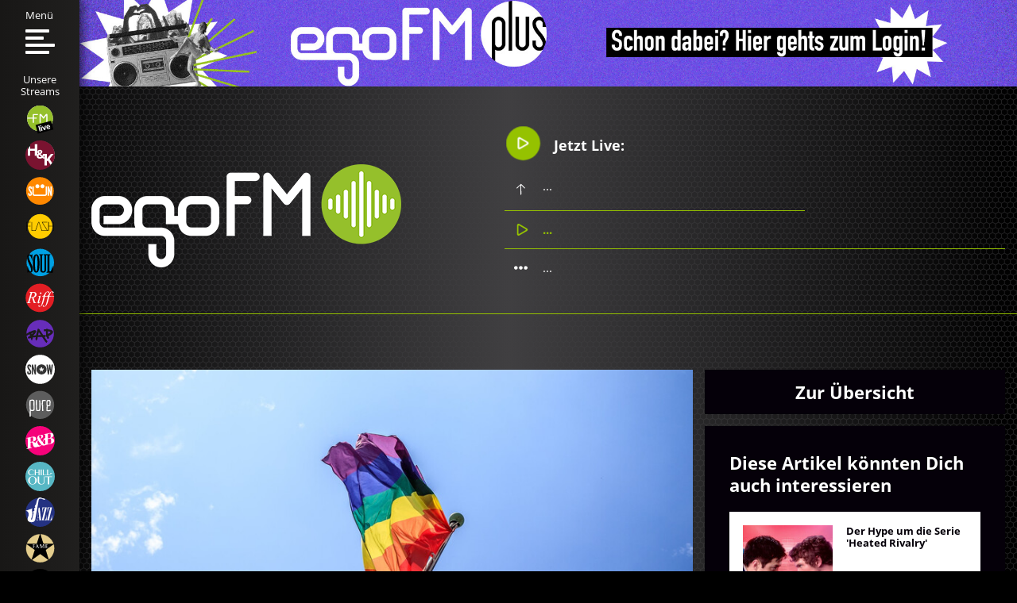

--- FILE ---
content_type: text/html; charset=utf-8
request_url: https://admin.egofm.de/blog/plan-b-die-csd-prideweek-2021
body_size: 27819
content:
 <!DOCTYPE html>
<html xmlns="http://www.w3.org/1999/xhtml" xml:lang="de-de"
      lang="de-de" prefix="og: http://ogp.me/ns#">
<!--
####################################################
#                    _            _     _          #
#                   | |          | |   | |         #
#   _____      _____| |_ ___  ___| |__ | | _____   #
#  |_  | \ /\ / / _ \ __/ __|/ __| '_ \| |/ / _ \  #
#   / / \ V  V /  __/ |_\__ \ (__| | | |   <  __/  #
#  /___| \_/\_/ \___|\__|___/\___|_| |_|_|\_\___|  #
#                                                  #
#       made with ♥ in 2018 by zwetschke.de        #
#                                                  #
####################################################
-->

<head>
    <script id="CookiebotConfiguration" type="application/json" data-cookieconsent="ignore">
        {
            "Frameworks": {
                "IABTCF2": {
                    "AllowedVendors": [44, 507, 793, 901],
                    "AllowedGoogleACVendors": [],
                    "AllowedPurposes": [1,2,3,4,5,6,7,8,9,10,11],
                    "AllowedSpecialPurposes": [1,2],
                    "AllowedFeatures": [1,2,3],
                    "AllowedSpecialFeatures": [1],
                    "VendorRestrictions": []
                }
            }
        }
    </script>
    <meta charset="utf-8" />
	<meta name="keywords" content="Pride CSD München Prideweek Proud Human Queer LGBTQ " />
	<meta name="viewport" content="width=device-width, initial-scale=1" />
	<meta name="theme-color" content="#000000" />
	<meta name="description" content="Proud. Human. Queer. Zwischen dem 3. und 11. Juli findet in München die Prideweek statt. Coronabedingt ist es auch dieses Jahr eine Hybrid-Veranstaltung, das heißt es finden sowohl..." />
	<meta name="generator" content="Joomla! - Open Source Content Management" />
	<title>CSD Prideweek München |  egoFM</title>
	<link href="https://www.egofm.de/blog/plan-b-die-csd-prideweek-2021" rel="canonical" />
	<link href="/templates/main/favicon.ico" rel="shortcut icon" type="image/vnd.microsoft.icon" />
	<link href="/media/zwetschke/plyr/css/plyr_article.css" rel="stylesheet" />
	<link href="/templates/main/css/normalize.min.css?190805.11" rel="stylesheet" fetchpriority="high" />
	<link href="/templates/main/css/fonts.css?190805.11" rel="stylesheet" />
	<link href="/templates/main/css/zurb/foundation.css?190805.11" rel="stylesheet" fetchpriority="high" />
	<link href="/templates/main/css/template.css?190805.11" rel="stylesheet" fetchpriority="high" />
	<link href="/templates/main/css/media.css?190805.11" rel="stylesheet" fetchpriority="high" />
	<link href="/media/zcm/magnific-popup/css/magnific-popup.css?190805.11" rel="stylesheet" />
	<link href="/media/zwetschke/plyr/css/plyr-z.css" rel="stylesheet" />
	<link href="/media/zwetschke/slick/css/slick.css" rel="stylesheet" />
	<script type="application/json" class="joomla-script-options new">{"csrf.token":"bf463f9aec1aa1aa2b39bbd96a6dd031","system.paths":{"root":"","base":""},"cb.settings":{"cbid":"9a0bae4b-7fe3-4a11-96ce-d5c02c53dbd4"}}</script>
	<script src="https://consent.cookiebot.com/uc.js" id="Cookiebot" data-cbid="9a0bae4b-7fe3-4a11-96ce-d5c02c53dbd4" data-blockingmode="auto" data-tramework="TCFv2.2"></script>
	<script src="/media/jui/js/jquery.min.js?e0c3a3ab076529e169a2360b7b4834ce"></script>
	<script src="/media/zwetschke/egofm/js/egofm.js"></script>
	<script src="/media/zwetschke/js/audio-player.js"></script>
	<script src="/media/system/js/core.js?e0c3a3ab076529e169a2360b7b4834ce"></script>
	<script src="/media/cookiebot/js/cb-main.js" defer></script>
	<script src="/media/zwetschke/plyr/js/plyr.js"></script>
	<script src="/media/zwetschke/hammer/js/hammer.min.js?190805.11"></script>
	<script src="/media/zcm/magnific-popup/js/jquery.magnific-popup.min.js?190805.11"></script>
	<script src="/templates/main/js/scripts.js?190805.11"></script>
	<script src="/templates/main/js/opener.min.js?190805.11"></script>
	<script src="/media/zwetschke/js/ad-stat.js"></script>
	<script src="/media/zwetschke/slick/js/slick.min.js"></script>
	<script src="/media/zwetschke/js/studio-info.js"></script>
	<meta property="og:description" content="Proud. Human. Queer. Zwischen dem 3. und 11. Juli findet in München die Prideweek statt. Coronabedingt ist es auch dieses Jahr eine Hybrid-Veranstaltung, das heißt es finden sowohl..." />
	<meta property="og:image" content="http://admin.egofm.de/content/images/blog/plan-b-die-csd-prideweek-2021/photo-1608310558884-a956ec05421f_c_01.jpg" />
	<meta property="og:image:width" content="824" />
	<meta property="og:image:height" content="490" />
	<meta property="og:title" content="CSD Prideweek München |  egoFM" />
	<meta property="og:type" content="website" />
	<meta property="og:url" content="http://admin.egofm.de/blog/plan-b-die-csd-prideweek-2021" />

    <!--[if lt IE 9]><script src="/media/jui/js/html5.js"></script><![endif]-->

    <!-- Google Tag Manager -->
    <script>(function(w,d,s,l,i){w[l]=w[l]||[];w[l].push({'gtm.start':
                new Date().getTime(),event:'gtm.js'});var f=d.getElementsByTagName(s)[0],
            j=d.createElement(s),dl=l!='dataLayer'?'&l='+l:'';j.async=true;j.src=
            'https://www.googletagmanager.com/gtm.js?id='+i+dl;f.parentNode.insertBefore(j,f);
        })(window,document,'script','dataLayer','GTM-K4B9H65');</script>
    <!-- End Google Tag Manager -->
	
	
	<!-- Meta Pixel Code -->
	<script>
	!function(f,b,e,v,n,t,s)
	{if(f.fbq)return;n=f.fbq=function(){n.callMethod?
	n.callMethod.apply(n,arguments):n.queue.push(arguments)};
	if(!f._fbq)f._fbq=n;n.push=n;n.loaded=!0;n.version='2.0';
	n.queue=[];t=b.createElement(e);t.async=!0;
	t.src=v;s=b.getElementsByTagName(e)[0];
	s.parentNode.insertBefore(t,s)}(window, document,'script',
	'https://connect.facebook.net/en_US/fbevents.js');
	fbq('init', '661633629088478');
	fbq('track', 'PageView');
	</script>
	<noscript><img height="1" width="1" style="display:none"
	src=https://www.facebook.com/tr?id=661633629088478&ev=PageView&noscript=1
	/></noscript>
	<!-- End Meta Pixel Code -->	

	
</head>
<body class="p630  blog-page item">

<!-- Google Tag Manager (noscript) -->
<noscript><iframe src="https://www.googletagmanager.com/ns.html?id=GTM-K4B9H65" height="0" width="0" style="display:none;visibility:hidden"></iframe></noscript>
<!-- End Google Tag Manager (noscript) -->
<!-- main start -->
<div id="main">
    <!-- header:start -->
        <div class="egofm-ad-list-item ad-list-item" data-ad="277">
        <div class="ad-image"><a href="https://plus.egofm.de/login" target="_blank" rel="nofollow"><picture  class="ad-list-item-top-0" ><source  media="(min-width: 641px)" srcset="/content/cache/banner/277/1cd/0c3af43975af0e36/banner-oben_login.jpg"><source  media="(max-width: 640px)" srcset="/content/cache/banner/277/1cd/0c3af43975af0e36/banner-oben_login_0.jpg"><img src="/content/cache/banner/277/1cd/0c3af43975af0e36/banner-oben_login.jpg" alt="egoFM plus - jetzt abonnieren!" /></picture></a></div>    </div>



    <header id="header">
        <div class="grid-container">
            <div id="logo" class="float-left">
				                    <a href="/"
                       title=" egoFM">
                        <img src="/images/site/logowebsitegroesser.png"
                             alt=" egoFM"/>
                    </a>
				            </div>
            <div id="header-modules" class="float-right">
                
<div class="module-studio-info-wrapper">
	<div class="stream-playing-info" data-stream="egofm">
		<a href="https://player.egofm.de/radioplayer/?stream=egofm" class="heading" target="_blank" onclick="openRadioplayer(this); return false;">
			<div class="svg-icon">
				<svg xmlns="http://www.w3.org/2000/svg" width="17px" height="19px" viewBox="-49 141 512 512"><path fill="#fff" d="M37.336 653c-36.751 0-61.438-29.666-61.438-73.844V214.854C-24.102 170.685.586 141 37.336 141c14.103 0 28.845 4.386 43.845 13.045l315.565 182.189c26.662 15.381 41.347 36.97 41.347 60.771 0 23.811-14.685 45.39-41.347 60.781L81.191 639.946C66.191 648.604 51.43 653 37.336 653zm21.337-436c-19.304 0-21.387 22.025-21.387 31.501v297.016c0 9.477 2.084 31.501 21.379 31.501 6.305 0 13.706-2.348 21.403-6.795l257.274-148.52c12.299-7.106 19.342-16.101 19.342-24.691 0-8.591-7.043-17.593-19.342-24.691L80.076 223.787C72.38 219.348 64.978 217 58.673 217z"></path></svg>
			</div>
			Jetzt Live:
		</a>
		<div class="stream-playing-track next text-ellipsis" data-type="next">...</div>
        <div class="stream-playing-track current text-ellipsis" data-type="current">
            <a href="https://player.egofm.de/radioplayer/?stream=egofm" target="_blank" onclick="openRadioplayer(this); return false;">
                <svg xmlns="http://www.w3.org/2000/svg" width="15px" height="17px" viewBox="-49 141 512 512"><path fill="#95c200" d="M37.336 653c-36.751 0-61.438-29.666-61.438-73.844V214.854C-24.102 170.685.586 141 37.336 141c14.103 0 28.845 4.386 43.845 13.045l315.565 182.189c26.662 15.381 41.347 36.97 41.347 60.771 0 23.811-14.685 45.39-41.347 60.781L81.191 639.946C66.191 648.604 51.43 653 37.336 653zm21.337-436c-19.304 0-21.387 22.025-21.387 31.501v297.016c0 9.477 2.084 31.501 21.379 31.501 6.305 0 13.706-2.348 21.403-6.795l257.274-148.52c12.299-7.106 19.342-16.101 19.342-24.691 0-8.591-7.043-17.593-19.342-24.691L80.076 223.787C72.38 219.348 64.978 217 58.673 217z"/></svg>
                <span>...</span>
            </a>
        </div>
		<div class="last-row grid-x">
			<div class="stream-playing-track prev text-ellipsis" data-type="prev">...</div>

			<div class="studio-show-moderator-wrapper">
				<div class="studio-info-moderator-img"></div>
				<div class="studio-info-show-moderator text-ellipsis"></div>
			</div>
		</div>
	</div>
</div>

            </div>
            <div class="clear"></div>
        </div>
    </header>
    <div id="aside-menu">

        <nav id="mainmenu">
            
<a href="/"><img src="/images/site/logo_white.svg" width="128" height="54" class="logo" alt="egoFM radio & streams" /></a>

<span class="close-menu"><svg xmlns="http://www.w3.org/2000/svg" width="33px" height="33px" viewBox="0 0 38.37 38.38"><defs><clipPath id="a" transform="translate(-278 -402.39)"><path fill="none" d="M278 441.73v-39.84h38.88v39.84"/></clipPath></defs><g clip-path="url(#a)"><path d="M22.58 19.19L37.67 4.1A2.4 2.4 0 1 0 34.28.71L19.19 15.8 4.1.71A2.4 2.4 0 1 0 .7 4.1l15.1 15.09L.7 34.28a2.404 2.404 0 0 0 3.4 3.4l15.09-15.07L34.28 37.7a2.4 2.4 0 1 0 3.39-3.4zm0 0" fill="#fff"/></g></svg></span>

<ul class="menu">
<li class="item-720"><a href="/suche" >Suche</a></li><li class="item-629 deeper parent"><a href="/musik" >Musik</a><input type="checkbox" id="resp-menu629" /><label for="resp-menu629" onclick><svg width="16px" height="9px" xmlns="http://www.w3.org/2000/svg" viewBox="0 0 144 81"><path fill="#fff" d="M144 0v36L72 81 0 36V0l72 45 72-45z"/></svg></label><div class="sub-wrap"><ul><li class="item-647"><a href="/musik/playlist" >Playlist</a></li></ul></div></li><li class="item-630 current active"><a href="/blog" >Blog</a></li><li class="item-631 deeper parent"><span class="separator">Radio</span>
<input type="checkbox" id="resp-menu631" /><label for="resp-menu631" onclick><svg width="16px" height="9px" xmlns="http://www.w3.org/2000/svg" viewBox="0 0 144 81"><path fill="#fff" d="M144 0v36L72 81 0 36V0l72 45 72-45z"/></svg></label><div class="sub-wrap"><ul><li class="item-648"><a href="/radio/empfang" >Empfang</a></li><li class="item-649"><a href="/radio/sendungen" >Sendungen</a></li><li class="item-674"><a href="/radio/sendeplan" >Sendeplan</a></li></ul></div></li><li class="item-773"><a href="/mediathek" >Mediathek</a></li><li class="item-632 deeper parent"><a href="/events/kalender" >Events</a><input type="checkbox" id="resp-menu632" /><label for="resp-menu632" onclick><svg width="16px" height="9px" xmlns="http://www.w3.org/2000/svg" viewBox="0 0 144 81"><path fill="#fff" d="M144 0v36L72 81 0 36V0l72 45 72-45z"/></svg></label><div class="sub-wrap"><ul><li class="item-651"><a href="/events/kalender" >Alle Events</a></li><li class="item-723"><a href="/events/egofm-nimmt-dich-mit" >egoFM nimmt dich mit</a></li></ul></div></li><li class="item-633 deeper parent"><a href="/ueber-uns" >Über uns</a><input type="checkbox" id="resp-menu633" /><label for="resp-menu633" onclick><svg width="16px" height="9px" xmlns="http://www.w3.org/2000/svg" viewBox="0 0 144 81"><path fill="#fff" d="M144 0v36L72 81 0 36V0l72 45 72-45z"/></svg></label><div class="sub-wrap"><ul><li class="item-653"><a href="/ueber-uns/team" >Team</a></li><li class="item-775"><a href="/ueber-uns/netiquette" >Netiquette</a></li><li class="item-780"><a href="/ueber-uns/faq" >FAQ</a></li></ul></div></li><li class="item-702"><a href="/jobs" >Jobs</a></li><li class="item-634"><a href="/apps" >Apps</a></li><li class="item-635 deeper parent"><a href="/werbung-auf-egofm" >Werbung</a><input type="checkbox" id="resp-menu635" /><label for="resp-menu635" onclick><svg width="16px" height="9px" xmlns="http://www.w3.org/2000/svg" viewBox="0 0 144 81"><path fill="#fff" d="M144 0v36L72 81 0 36V0l72 45 72-45z"/></svg></label><div class="sub-wrap"><ul><li class="item-654"><a href="/werbung-auf-egofm/mediadaten" >Mediadaten</a></li><li class="item-655"><a href="/kontakt" >Kontakt</a></li><li class="item-784"><a href="/werbung-auf-egofm/supplier-code-of-conduct" >Supplier Code of Conduct</a></li></ul></div></li></ul>


        </nav>

        <div id="menubar-mobile">

			<span class="open-menu">
				<span class="bar bar-1"></span><span class="bar bar-2"></span><span class="bar bar-3"></span><span class="bar bar-4"></span>
			</span>

        </div>


        <div id="streambar">
			<span class="open-menu">
				<span class="label">Menü</span>
				<span class="bar bar-1"></span><span class="bar bar-2"></span><span class="bar bar-3"></span><span class="bar bar-4"></span>
			</span>

            <span class="mobile-stream-opener"><svg xmlns="http://www.w3.org/2000/svg" width="16px" viewBox="0 0 157 144"><path fill="#fff" d="M76 0h36l45 72-45 72H76l45-72L76 0z"/><path fill="#fff" d="M0 0h36l45 72-45 72H0l45-72L0 0z"/></svg></span>

            

<div class="shaddow block-absolute"></div>

<span class="label">Unsere<br />Streams</span>

<div class="stream-list-wrapper">
	<ul class="stream-list list-nostyle">
		<li class="stream-list-item" data-stream="egofm" data-color="#96c11f">
			<a href="https://player.egofm.de/radioplayer/?stream=egofm" target="_blank" onclick="openRadioplayer(this); return false;" class="stream-icon" tabindex="-1"><svg xmlns="http://www.w3.org/2000/svg" width="44" height="45" viewBox="0 0 489 528.1"><path class="st1-fill" d="M242.7 12.9c128.3 0 232.4 104 232.4 232.4S371 477.6 242.7 477.6 10.3 373.6 10.3 245.2s104-232.3 232.4-232.3" fill-rule="evenodd" clip-rule="evenodd" fill="#fefefe"></path><path class="st0" d="M376 324.1V183.6c0-12.3-5.7-18.5-17.2-18.5-11.4 0-20.8 14-21.1 14.3l-.2.2-27.2 34.2-3.2 4.1-2.2 2.8-2.3-2.8-3.1-4.1-27.5-34.2-.2-.3c-.1-.1-9.5-14.1-21-14.1-11.4 0-17.1 6.2-17.1 18.5v140.5h20.4V193l45.6 56.1c0 .1 2 2.2 5.1 2.2 3.2 0 4.7-1.7 5-2.1l45.6-56.2v131.1H376M10.3 248.6v-6.8 6.8zm464.8-3.3c0 128.4-104.1 232.4-232.4 232.4-126.9 0-229.9-101.6-232.3-227.9h103.1v74.4h20.4v-74.4h42.4c7 0 9.5-4.7 9.5-9 0-4.1-2.5-8.6-9.5-8.6h-42.4V185h64.6c8 0 8.4-7.3 8.4-8.8 0-1.4-.4-8.9-8.4-8.9h-74.1c-8 0-10.8 5.9-10.8 10.9v54H10.7c6.8-122.3 108-219.3 232-219.3 128.3-.1 232.4 104 232.4 232.4z" fill="#95c02b"></path><path class="st2" fill-rule="evenodd" clip-rule="evenodd" d="M482.26 445.684l-278.285 74.56L162.23 364.44l278.285-74.56z"></path><path class="st3" fill="none" stroke="#000" stroke-width=".567" stroke-miterlimit="22.926" d="M482.262 445.686l-278.276 74.56-41.744-155.8 278.275-74.56z"></path><path class="st4" d="M236.4 481.2l-26.3-98.1 18.8-5.1 26.3 98.2zm32.9-8.8l-19.1-71.1 18.8-5 19 71.1-18.7 5zm-21.6-80.7l-4.7-17.4 18.8-5 4.7 17.4-18.8 5zm74.1 66.6l-47.7-63.4 19.7-5.3 23.1 32.7 7.1 11.1c.2-3.3.3-5.5.3-6.6.1-2.2.2-4.4.4-6.6l3.8-39.9 19.3-5.2-9.2 78.7-16.8 4.5zm82.6-66.7c-1.6-5.4-4.1-9.2-7.5-11.3-3.4-2.1-7.1-2.7-10.9-1.6-4.1 1.1-7.1 3.5-9 7.2-1.9 3.7-2.1 8.1-.7 13.2l28.1-7.5zm4 19.2L428 409c-.6 7.5-3 13.8-7.2 18.8s-10.3 8.5-18.1 10.6c-12.4 3.3-22.6 1.7-30.7-4.8-6.4-5.2-11-12.7-13.6-22.6-3.2-11.8-2.6-21.8 1.8-30.1s11.3-13.8 20.7-16.3c10.6-2.8 19.9-1.6 27.8 3.8 8 5.3 13.8 15.2 17.4 29.7L379 410.7c1.6 5.5 4.3 9.5 8.1 11.8 3.7 2.3 7.8 2.9 12.1 1.7 3-.8 5.2-2.2 6.8-4.4 1.5-2.1 2.4-5.1 2.4-9z" fill="none" stroke="#000" stroke-width="2.542" stroke-miterlimit="22.926"></path><path class="st5" d="M236.4 481.2l-26.3-98.1 18.8-5.1 26.3 98.2zm32.9-8.8l-19.1-71.1 18.8-5 19 71.1-18.7 5zm-21.7-80.7l-4.7-17.4 18.8-5 4.7 17.4-18.8 5zm74.1 66.6L274 394.9l19.7-5.3 23.1 32.7 7.1 11.1c.2-3.3.3-5.5.3-6.6.1-2.2.2-4.4.4-6.6l3.8-39.9 19.3-5.2-9.2 78.7-16.8 4.5zm82.7-66.7c-1.6-5.4-4.1-9.2-7.5-11.3-3.4-2.1-7.1-2.7-10.9-1.6-4.1 1.1-7.1 3.5-9 7.2-1.9 3.7-2.1 8.1-.7 13.2l28.1-7.5zm4 19.3L428 409c-.6 7.5-3 13.8-7.2 18.8s-10.3 8.5-18.1 10.6c-12.4 3.3-22.6 1.7-30.7-4.8-6.4-5.2-11-12.7-13.6-22.6-3.2-11.8-2.6-21.8 1.8-30.1s11.3-13.8 20.7-16.3c10.6-2.8 19.9-1.6 27.8 3.8 8 5.3 13.8 15.2 17.4 29.7L379 410.7c1.6 5.5 4.3 9.5 8.1 11.8 3.7 2.3 7.8 2.9 12.1 1.7 3-.8 5.2-2.2 6.8-4.4 1.5-2.1 2.4-5.1 2.4-8.9z" fill="#fefefe"></path></svg></a>			</a>
		</li>
			<li class="stream-list-item" data-stream="egofmhk" data-color="#7b002c">
			<a href="https://player.egofm.de/radioplayer/?stream=egofmhk" target="_blank" onclick="openRadioplayer(this); return false;" class="stream-icon" tabindex="-1"><svg xmlns="http://www.w3.org/2000/svg" width="45" height="45" viewBox="0 0 1204.68 1204.68">
  <circle transform="translate(55, 25) scale(0.95)" class="st1-fill" cx="602.34" cy="602.34" r="602.34" fill="#fff"></circle>
  <g>
    <path class="st0" d="m614.42,495.12c7.37-7.46,11.06-16.15,11.06-26.1,0-8.5-2.89-15.19-8.66-20.08-5.77-4.89-13.23-7.34-22.37-7.34-10.74,0-19.2,2.57-25.37,7.7-6.17,5.13-9.26,12.43-9.26,21.89,0,14.11,7.61,29.67,22.85,46.66,13.79-7.7,24.37-15.27,31.75-22.73Z" fill="#7a1330"></path>
    <path class="st0" d="m199.38,338.9h186.08v-184.16h99.31v424.55c9.9-11.35,23.76-22.13,41.62-32.34-12.03-13.79-20.77-26.98-26.22-39.56-5.45-12.59-8.18-26.34-8.18-41.25,0-24.37,9.34-44.01,28.02-58.93,18.68-14.91,43.65-22.37,74.92-22.37s53.67,6.94,71.55,20.8c17.88,13.87,26.82,32.43,26.82,55.68,0,19.08-5.53,36.52-16.6,52.31-11.06,15.79-28.94,30.83-53.63,45.1l68.31,66.62c11.38-18.76,21.24-42.89,29.58-72.39h56.66v-.31h99.63v215.01l39.21-55.28,127.27-159.73h110.56l-163.91,207.94,112.02,177.61c64.58-95.96,102.27-211.51,102.27-335.87C1204.68,269.68,935,0,602.34,0c-155,0-296.32,58.55-403.06,154.74h.11v184.16Z" fill="#7a1330"></path>
    <path class="st0" d="m877.26,854.76v167.76h-99.63v-281h-56.66l-27.66-27.18c-30.63,21.33-65.26,31.99-103.9,31.99s-70.15-8.98-93.08-26.94c-22.93-17.96-34.39-42.25-34.39-72.88,0-7.71.61-15.01,1.8-21.91h-78.28v-202.8h-186.08v202.8h-99.63v-354.37C36.71,365.45,0,479.6,0,602.34c0,332.66,269.68,602.34,602.34,602.34,171.92,0,327.01-72.03,436.76-187.55l-119.73-192.57-42.1,30.21Z" fill="#7a1330"></path>
    <path class="st0" d="m547.2,612.85c-5.37,7.7-8.06,16.6-8.06,26.7,0,13.79,5.17,24.77,15.51,32.95,10.34,8.18,23.61,12.27,39.8,12.27,20.2,0,38.4-4.89,54.6-14.67l-79.85-79.37c-9.3,7.06-16.64,14.43-22.01,22.13Z" fill="#7a1330"></path>
    <path class="st0" d="m739.25,671.06l38.38,37.36v-100.5c-1.29,2.82-2.62,5.63-3.99,8.43-10.1,20.6-21.57,38.84-34.39,54.72Z" fill="#7a1330"></path>
  </g>
</svg></a>			</a>
		</li>
			<li class="stream-list-item" data-stream="egosun" data-color="#ff8800">
			<a href="https://player.egofm.de/radioplayer/?stream=egosun" target="_blank" onclick="openRadioplayer(this); return false;" class="stream-icon" tabindex="-1"><svg xmlns="http://www.w3.org/2000/svg" width="45" height="45" viewBox="0 0 492 492"><path class="st0" d="M242.972 15.992c128.116 0 231.974 103.859 231.974 231.974 0 128.116-103.859 231.975-231.974 231.975-128.116 0-231.975-103.859-231.975-231.975.001-128.116 103.859-231.974 231.975-231.974" fill-rule="evenodd" clip-rule="evenodd" fill="#f80"/><path class="st1-fill" d="M397.965 247.056l-1.934-7.307h-1.289v89.615h-21.276V171.409h20.631l22.565 82.308 1.934 7.307h1.289v-89.615h21.276v157.955H420.53l-22.565-82.308zm-36.02-75.647v125.504c0 6.45-1.558 12.225-3.868 17.192-1.987 4.273-4.995 8.315-9.241 11.605-4.35 3.371-10.101 5.372-17.837 5.372-.324 0-183.146-.004-183.463-.01-7.274-.154-12.92-2.133-17.089-5.362-4.247-3.289-7.092-7.307-9.026-11.605-2.364-4.943-3.654-10.745-3.868-17.192V171.409h23.21v125.504c0 4.513 1.074 7.521 3.224 9.885.941.942 2.214 1.554 3.815 1.69.225.019 182.959.029 183.198.029 4.083 0 5.866-2.624 6.877-5.802.496-1.559.859-3.438.859-5.802V171.409h23.209zM87.98 213.746c0-5.158-.215-10.96-1.719-15.473-1.504-4.298-3.868-7.307-7.521-7.307-6.017.215-7.952 6.447-7.952 15.688 0 5.373 2.364 10.96 5.802 16.978 3.438 6.017 7.951 12.25 12.464 18.912 5.372 7.952 10.745 16.118 14.828 24.069 4.083 7.951 6.877 16.118 6.877 24.714 0 10.53-1.719 20.416-6.662 27.723-4.943 7.306-12.894 12.034-25.574 12.034-14.828 0-23.209-5.587-27.937-14.184-4.728-8.596-5.802-19.986-5.802-31.806l22.78-2.149c0 6.662.215 13.324 1.934 18.267 1.504 5.158 4.083 8.596 9.026 8.596 6.877 0 9.456-7.307 9.456-17.407 0-5.158-2.579-11.175-6.017-17.407-1.934-3.009-3.869-6.232-6.017-9.456a746.841 746.841 0 0 1-14.614-21.705c-5.158-7.951-9.026-16.118-11.39-24.499a42.208 42.208 0 0 1-1.934-12.679c0-8.596 1.934-17.837 6.877-24.929 4.943-6.877 12.464-11.82 23.424-12.035 13.969-.215 22.135 5.588 26.648 13.969 4.513 8.596 5.802 19.127 5.802 27.938l-22.779 2.148z" fill-rule="evenodd" clip-rule="evenodd" fill="#fff"/><path class="st1-fill" d="M196.441 156.116h8.374l-1.005 9.602 8.932-3.796 2.345 8.038-9.378 1.898 6.252 7.48-7.145 4.354-4.243-8.262-4.131 8.262-7.145-4.354 6.252-7.48-9.378-1.898 2.345-8.038 8.932 3.796-1.007-9.602zm4.187-19.543c18.408 0 33.33 14.923 33.33 33.331s-14.922 33.33-33.33 33.33c-18.408 0-33.33-14.922-33.33-33.33s14.922-33.331 33.33-33.331zm80.502 19.543h8.373l-1.005 9.602 8.932-3.796 2.345 8.038-9.378 1.898 6.252 7.48-7.145 4.354-4.243-8.262-4.131 8.262-7.145-4.354 6.252-7.48-9.378-1.898 2.345-8.038 8.932 3.796-1.006-9.602zm4.187-19.543c18.408 0 33.33 14.923 33.33 33.331s-14.922 33.33-33.33 33.33c-18.408 0-33.33-14.922-33.33-33.33s14.922-33.331 33.33-33.331z" fill="#fff"/></svg></a>			</a>
		</li>
			<li class="stream-list-item" data-stream="egoflash" data-color="#ffcc00">
			<a href="https://player.egofm.de/radioplayer/?stream=egoflash" target="_blank" onclick="openRadioplayer(this); return false;" class="stream-icon" tabindex="-1"><svg xmlns="http://www.w3.org/2000/svg" width="45" height="45" viewBox="2180.57 -164.39 553.472 491.975"><path class="st0" d="M2457.7-153.4c128.3 0 232.4 104 232.4 232.4s-104 232.4-232.4 232.4c-128.3 0-232.4-104-232.4-232.4s104.1-232.4 232.4-232.4" fill="#fc0"/><path d="M2198.2 162.9V-4.7h79.9v8.1h-71.3v66h70.4v8h-70.4v85.5zM2295.1 162.9V-3.7h8.5v158.5h66.7v8.1z"/><path d="M2364.3 162.9L2423.8-4h14.1l58.5 166.9h-9L2431.6.8h-1.2l-57 162.1z"/><path d="M2491.6 2.3v-7.2h100.9v8.1h-90.9l96.9 153.8v5.9h-105.9v-8.1h95.4zM2611.8 162.9V-3.7h8.5v73.1h88.3V-3.7h8.6v166.6h-8.6V77.4h-88.3v85.5z"/></svg></a>			</a>
		</li>
			<li class="stream-list-item" data-stream="egosoul" data-color="#00a0e3">
			<a href="https://player.egofm.de/radioplayer/?stream=egosoul" target="_blank" onclick="openRadioplayer(this); return false;" class="stream-icon" tabindex="-1"><svg xmlns="http://www.w3.org/2000/svg" width="45" height="45" viewBox="0 0 496 482"><path class="st0" d="M250.972 13.626c128.116 0 231.974 103.859 231.974 231.974 0 128.116-103.859 231.975-231.974 231.975-128.116 0-231.975-103.859-231.975-231.975.001-128.116 103.859-231.974 231.975-231.974" fill-rule="evenodd" clip-rule="evenodd" fill="#00a0e3"/><path d="M117.867 111.451c0-2.482-.827-4.55-2.896-4.55-2.482 0-4.964 2.068-8.687 5.378-3.723 3.723-7.86 6.619-9.515 6.619-1.655 0-4.137-1.241-6.205-2.482-6.205-4.964-15.306-9.514-23.165-9.514-21.097 0-38.057 12.41-38.057 51.708 0 30.198 8.273 61.636 30.611 108.794 23.579 49.64 35.989 79.838 35.989 107.553 0 12.824-4.137 21.511-11.996 21.511-24.406 0-37.23-52.536-44.676-85.629-.414-1.241-1.241-2.896-2.482-2.896-1.655 0-2.068 1.655-2.068 2.896v104.244c0 1.241.414 2.068 2.068 2.068 1.655 0 3.309-1.655 4.964-2.896 8.274-6.205 11.583-9.101 13.238-9.101 1.241 0 3.723 1.241 8.273 4.137 4.964 3.309 11.996 7.86 23.165 7.86 15.306 0 38.057-13.237 38.057-57.086 0-32.68-3.309-46.331-32.266-107.553-30.611-64.946-35.989-85.215-35.989-105.485 0-10.755.827-19.442 11.169-19.442 19.029 0 38.885 52.122 45.504 85.629.413 1.655 1.241 2.896 2.482 2.896 1.655 0 2.482-.827 2.482-2.068V111.451zM181.979 127.584c12.41 0 21.511 34.748 21.511 126.582 0 107.553-9.101 142.301-21.511 142.301-11.996 0-21.097-34.748-21.097-142.301 0-91.835 9.101-126.582 21.097-126.582m0-20.684c-49.64 0-55.018 87.284-55.018 146.852 0 78.183 5.378 163.398 55.018 163.398 50.054 0 55.431-85.215 55.431-163.398 0-59.568-5.377-146.852-55.431-146.852z"/><path d="M249.814 372.474c0 25.647 16.96 44.676 49.64 44.676 28.129 0 47.985-19.029 47.985-44.676v-235.79c0-4.964 1.241-9.101 3.309-11.583l12.824-11.997c1.241-1.241 2.068-2.482 2.068-3.723 0-1.241-.827-2.482-2.482-2.482h-56.672c-1.655 0-2.482 1.241-2.482 2.482s.827 2.482 2.068 3.723l12.824 11.997c2.482 2.482 3.309 6.619 3.309 11.583v225.034c0 18.201-4.137 34.748-19.442 34.748-19.442 0-21.097-16.547-21.097-34.748V136.684c0-4.964 1.241-9.101 3.309-11.583l12.824-11.997c1.241-1.241 2.068-2.482 2.068-3.723 0-1.241-.827-2.482-2.482-2.482h-63.291c-1.655 0-2.482 1.241-2.482 2.482s.827 2.482 2.068 3.723l12.824 11.997c2.482 2.482 3.309 6.619 3.309 11.583v235.79z"/><path d="M372.254 387.366c0 4.964-.827 8.687-3.723 11.583l-12.41 11.996c-.828 1.655-2.896 2.482-2.896 3.723 0 1.241.827 2.482 2.482 2.482h101.348c3.309 0 4.55-2.068 4.55-5.791V310.01c0-1.655-.827-2.896-2.068-2.896-1.655 0-1.655 1.241-2.482 2.896l-25.647 80.251c-1.655 4.964-5.792 6.205-10.755 6.205h-16.547V136.684c0-4.964.828-8.687 3.723-11.583l12.41-11.997c.828-1.241 2.896-2.482 2.896-3.723 0-1.241-.827-2.482-2.482-2.482h-64.945c-1.655 0-2.482 1.241-2.482 2.482s2.068 2.482 2.896 3.723l12.41 11.997c2.896 2.896 3.723 6.619 3.723 11.583v250.682z"/></svg></a>			</a>
		</li>
			<li class="stream-list-item" data-stream="egoriff" data-color="#e31e24">
			<a href="https://player.egofm.de/radioplayer/?stream=egoriff" target="_blank" onclick="openRadioplayer(this); return false;" class="stream-icon" tabindex="-1"><svg id="riff_icon" xmlns="http://www.w3.org/2000/svg" width="45" height="45" viewBox="2220.865 -160.22 480.048 480.048"><path class="st0" d="M2456.5-153.4c128.3 0 232.4 104 232.4 232.4s-104 232.4-232.4 232.4-232.4-104-232.4-232.4 104.1-232.4 232.4-232.4" fill="#e31e24"/><path class="st1-fill" fill="#fefefe" d="M2634 46.2l-2.5 8.9h-19.7l-15 59.1c-6.6 26-13.2 46.1-19.8 60.5-9.6 20.1-19.7 33.9-30.6 41.5-8.3 5.9-16.6 8.9-24.8 8.9-5.5 0-10.1-1.6-13.8-4.9-2.8-2.2-4.2-5.2-4.2-8.7 0-2.9 1.1-5.4 3.4-7.6 2.3-2.1 5.1-3.2 8.3-3.2 2.5 0 4.5.7 6.2 2.3 1.7 1.5 2.5 3.3 2.5 5.3s-1 3.8-2.9 5.6c-1.5 1.2-2.2 2.2-2.2 2.8 0 .8.3 1.4 1 1.9.8.6 2 1 3.7 1 3.9 0 8-1.2 12.3-3.7 4.2-2.5 8-6.1 11.4-10.9 3.3-4.8 6.5-11.8 9.6-20.8 1.2-3.8 4.6-16.3 10.1-37.4l23.5-91.6H2567l1.8-8.9c7.5 0 12.7-.5 15.7-1.6s5.7-3 8.1-6c2.5-2.9 5.7-8.4 9.7-16.5 5.3-10.8 10.3-19.1 15.2-25.1 6.7-8 13.6-14.1 21-18.1 7.3-4 14.3-6 20.8-6 6.8 0 12.3 1.7 16.5 5.2 4.1 3.5 6.2 7.2 6.2 11.3 0 3.2-1 5.9-3.1 8-2.1 2.1-4.7 3.2-8 3.2-2.8 0-5.1-.8-6.9-2.5-1.8-1.6-2.7-3.6-2.7-5.8 0-1.4.6-3.2 1.8-5.3 1.1-2.2 1.8-3.6 1.8-4.2 0-1.2-.4-2.2-1.2-2.8-1.1-.9-2.8-1.4-5-1.4-5.7 0-10.8 1.8-15.2 5.4-6.1 4.8-11.5 12.3-16.3 22.5-2.5 5.3-6.9 18.5-13.4 39.7h20.2v-.1zm-72.1 0l-2.5 8.9h-19.7l-15 59.1c-6.6 26-13.2 46.1-19.8 60.5-9.6 20.1-19.7 33.9-30.6 41.5-8.3 5.9-16.6 8.9-24.8 8.9-5.5 0-10.1-1.6-13.8-4.9-2.8-2.2-4.2-5.2-4.2-8.7 0-2.9 1.1-5.4 3.4-7.6 2.3-2.1 5.1-3.2 8.3-3.2 2.5 0 4.5.7 6.2 2.3 1.7 1.5 2.5 3.3 2.5 5.3s-1 3.8-2.9 5.6c-1.5 1.2-2.2 2.2-2.2 2.8 0 .8.3 1.4 1 1.9.8.6 2 1 3.7 1 3.9 0 8-1.2 12.3-3.7 4.2-2.5 8-6.1 11.4-10.9 3.3-4.8 6.5-11.8 9.6-20.8 1.2-3.8 4.6-16.3 10.1-37.4l23.5-91.6h-23.5l1.8-8.9c7.5 0 12.7-.5 15.7-1.6s5.7-3 8.1-6c2.5-2.9 5.7-8.4 9.7-16.5 5.3-10.8 10.3-19.1 15.2-25.1 6.7-8 13.6-14.1 21-18.1 7.3-4 14.3-6 20.8-6 6.8 0 12.3 1.7 16.5 5.2 4.1 3.5 6.2 7.2 6.2 11.3 0 3.2-1 5.9-3.1 8-2.1 2.1-4.7 3.2-8 3.2-2.8 0-5.1-.8-6.9-2.5-1.8-1.6-2.7-3.6-2.7-5.8 0-1.4.6-3.2 1.8-5.3 1.1-2.2 1.8-3.6 1.8-4.2 0-1.2-.4-2.2-1.2-2.8-1.1-.9-2.8-1.4-5-1.4-5.7 0-10.8 1.8-15.2 5.4-6.1 4.8-11.5 12.3-16.3 22.5-2.5 5.3-6.9 18.5-13.4 39.7h20.2v-.1zm-90.6-3.4l-26.7 94.9c-1.8 6.4-2.7 10.1-2.7 11.4 0 1.4.4 2.6 1.3 3.5.8.9 1.8 1.4 2.9 1.4 1.4 0 3.1-.7 4.9-2.2 5.2-4.1 10.4-9.8 15.6-17.3l4.7 3.2c-6.1 9.3-13.4 17.1-21.7 23.7-6 4.7-11.9 7.1-17.4 7.1-3.7 0-6.7-1.1-9.1-3.3-2.4-2.2-3.6-5-3.6-8.4 0-3.3 1.1-8.9 3.4-16.6l17.6-60.6c2.8-9.9 4.2-16.1 4.2-18.6 0-1.9-.7-3.5-2.1-4.8-1.4-1.3-3.3-1.9-5.6-1.9-2 0-6.2.5-12.4 1.5v-5.2l46.7-7.8zm-1.6-53.5c3.8 0 7 1.3 9.6 4 2.6 2.6 3.8 5.8 3.8 9.5s-1.3 6.9-3.9 9.6c-2.6 2.7-5.8 4-9.5 4s-6.9-1.3-9.6-4-4-5.9-4-9.6 1.3-6.9 4-9.5c2.6-2.7 5.8-4 9.6-4zm-159.4 77.2c5.8.8 10.9 1.2 15.5 1.2 15.5 0 27.8-4.3 36.9-13 9-8.6 13.5-19.3 13.5-32 0-10.1-2.9-17.8-8.5-23.1-5.7-5.3-14.2-8-25.5-8-2.8 0-6.2.3-10.3 1.1l-21.6 73.8zm48.2 98.8l-29.4-89c-6.8 0-13.8-.7-21-2.2l-15.8 55.4c-2.2 7.3-3.2 13.4-3.2 18.3 0 3.8 1.3 6.8 3.8 8.9 2 1.7 7.5 2.8 16.3 3.5l-1.1 5h-71l1.5-5c6.7-.2 11.2-.9 13.6-2 3.7-1.5 6.4-3.7 8.1-6.2 2.9-4.3 6-11.8 9.1-22.5l32.1-110.7c2.1-7.4 3.2-13.1 3.2-17.1 0-4.1-1.7-7.6-5.1-10.5-3.4-2.9-8.3-4.3-14.5-4.2l1.7-5h59.8c19.9 0 34.3 3.8 43.2 11.4C2398.6 1 2403 11 2403 23.3c0 11.8-4.5 22.6-13.6 32.3-9.1 9.8-21.5 16-37.3 18.6L2370 128c4.2 13.2 8.5 21.8 13 25.7 4.4 3.9 11.4 6.1 21 6.7l-1.5 5h-44v-.1z"/><path class="st1-fill" fill="#fefefe" d="M2498.1 46.3h193.3l-3.4 8.8h-193.3z"/></svg></a>			</a>
		</li>
			<li class="stream-list-item" data-stream="egorap" data-color="#8a3ee6">
			<a href="https://player.egofm.de/radioplayer/?stream=egorap" target="_blank" onclick="openRadioplayer(this); return false;" class="stream-icon" tabindex="-1"><svg id="rap_icon" xmlns="http://www.w3.org/2000/svg" width="45" height="45" viewBox="2207 -165 494 486"><style>#rap_icon .st0{fill:#672dba}</style><path class="st0" d="M2455-153c-127.7 0-231.2 103.5-231.2 231.3v1.2c12.1-6.6 28.3-15.4 45.5-24.2-1.1-4.7-1.9-8.5-2.4-10.9l28.2-1.8c31.4-14.8 62-26.4 75.8-22.8 22.7 5.9 18 28.2 7.5 43.9-5.2 7.8-21.2 26.8-40.2 46 15.4-1.9 31.5-3.3 47.2-4.4 9.3-46.8 25-97.7 32.7-114.2l28.6 16.5c-.8 1.8-1.6 4-2.6 6.7 18 18.6 39.7 54.8 47.3 66.4 4.4 6.7 8.9 13.6 13.4 20.7 11.4-.3 22.8-.7 34.3-1.2l1.7 32.9c-4.9.2-10 .4-15.3.6 14.4 22.3 29.1 44.4 43.6 63.3 6.1 7.9 5 6.6 9.5 11.4l-18.8 27.1c-17.7-16.7-30.7-37.5-44.2-57.6-9.1-13.7-18.5-28.4-28.1-43.4-23.6.4-48.8.8-74 1.9-2.7 16.6-3.9 30.2-2.5 37-1.1-2.6-2.2-3.1-4.4-4.8l-17 28.2c-3.3-2.6-4-2.7-6.4-6-6.1-8.5-6.3-28.3-3.3-52.4-18.2 1.4-36.1 3.3-52.8 6.1 2.5 7.7 5 14.9 7.5 21.5.5 1.3.6 1.4 1 2.4-2.7-4.6-6.8-6.2-11.8-7.1l-2.8 32.8c-4.6-.8-7.2-1.6-10.6-5-3.8-3.7-9.5-18.7-15.5-37.8-4 1.1-7.9 2.2-11.6 3.5-10.4 5.7-19.4 8.1-25.6 5-11.7-5.9-12.4-22.1-2-28.8 4.2-2.7 9.3-5.1 15.3-7.3 3.9-2.6 8.4-5.9 13.1-9.7-2.4-8.7-4.7-17.4-6.8-25.6-20.2 10.5-38.9 20.7-50.7 27 17.8 110.1 113.2 194.2 228.3 194.2 127.7 0 231.3-103.5 231.3-231.3S2582.7-153 2455-153zm140.6 272.9c3.2 10 7.2 21.2 12.3 34.5l-30.6 12.7c-5.3-13.9-9.5-25.8-13-36.6-.4.1-.9.2-1.3.3l-14.9 2.2-1.6-32.9c3.4-.6 6.5-1.2 9.3-2-3.7-19.4-4.3-37.3-3.1-61-15.7-.5-29.6-.5-36.4-.4l.1-33c10-.1 23.6-.3 38.7.2.2-2.4.4-4.9.6-7.4l32.8 3.4c-.2 2.1-.4 4.1-.5 6 47 4.6 92.9 17.8 81.5 54.1-6.8 22.1-41.3 45.8-73.9 59.9z"/><path class="st0" d="M2585.7 39c-1 17.7-.7 31.6 1.4 45.8 18.2-9.9 44.5-26.6 40.1-34.3-3.5-6-21.1-9.5-41.5-11.5zM2340.8 58.6c-10 3.8-21.4 9-33.2 14.6 1.3 5.3 2.7 10.8 4.1 16.2 10.7-10.4 21.1-21.3 29.1-30.8zM2420.1 103.3c18.1-.8 34.3-1.1 46.7-1.3-11.2-17.2-22.7-34.2-34.2-49.7-4.3 15.8-8.8 33.8-12.5 51z"/></svg></a>			</a>
		</li>
			<li class="stream-list-item" data-stream="egosnow" data-color="#ffffff">
			<a href="https://player.egofm.de/radioplayer/?stream=egosnow" target="_blank" onclick="openRadioplayer(this); return false;" class="stream-icon" tabindex="-1"><svg xmlns="http://www.w3.org/2000/svg" width="44" height="44"  viewBox="0 0 464 461"><path d="M232 0c128.1 0 232 103.23 232 230.5S360.1 461 232 461 0 357.77 0 230.5 103.9 0 232 0" fill="#fff"/><path d="M254.2 152.51c44.1 0 79.9 35.57 79.9 79.38s-35.8 79.38-79.9 79.38-79.9-35.56-79.9-79.38 35.7-79.38 79.9-79.38zM69.3 196.42c0-5.16-.2-10.93-1.7-15.4-1.5-4.27-3.9-7.25-7.5-7.25-6 .2-8 6.36-8 15.6 0 5.36 2.4 10.93 5.8 16.89s8 12.12 12.5 18.78A237.8 237.8 0 0 1 85.2 249c4.1 8 6.9 16 6.9 24.54 0 10.43-1.7 20.27-6.7 27.52S72.5 313 59.8 313c-14.8 0-23.2-5.56-27.9-14.1s-5.8-19.88-5.8-31.6l22.8-2.09c0 6.66.2 13.22 1.9 18.19 1.5 5.16 4.1 8.54 9 8.54 6.9 0 9.5-7.25 9.5-17.29 0-5.16-2.6-11.12-6-17.28-1.9-3-3.9-6.16-6-9.44-4.5-6.36-9.5-13.71-14.6-21.56A89.61 89.61 0 0 1 31.3 202a41.57 41.57 0 0 1-1.9-12.62c0-8.55 1.9-17.69 6.9-24.74 4.9-6.86 12.5-11.72 23.4-11.92 14-.2 22.1 5.56 26.6 13.91 4.5 8.54 5.8 19 5.8 27.72zM123.6 229.61l-2-7.36h-1.3v89.12H99.1V154.4h20.6l22.6 81.76 1.9 7.26h1.3V154.4h21.3v156.97h-20.7l-22.5-81.76zM370.9 311.37h-18.1L331.5 154.4H353l9.3 81.56.4 5.17h1.8l.6-5.17 9.9-81.56h16.6l9.9 81.56.6 5.17h1.8l.4-5.17 9.3-81.56h21.5l-21.3 156.97h-18.1L385 237.06l-1.3-9.24h-.8l-1.3 9.24-10.7 74.31z" fill="#333"/><path fill="#fff" width="44" height="44" d="M244.15 199.06h20.1l-2.4 22.85 21.4-9.04 5.6 19.17-22.5 4.57 15 17.78-17.1 10.34-10.2-19.67-9.9 19.67-17.1-10.34 15-17.78-22.5-4.57 5.6-19.17 21.4 9.04-2.4-22.85z"/></svg></a>			</a>
		</li>
			<li class="stream-list-item" data-stream="egopure" data-color="#5d5d5d">
			<a href="https://player.egofm.de/radioplayer/?stream=egopure" target="_blank" onclick="openRadioplayer(this); return false;" class="stream-icon" tabindex="-1"><svg xmlns="http://www.w3.org/2000/svg" width="45" height="45" viewBox="2216.568 -161.39 476.976 482.976"><path class="st0" d="M2454.7-153c127.7 0 231.2 103.5 231.2 231.2s-103.5 231.2-231.2 231.2-231.2-103.5-231.2-231.2c0-127.6 103.5-231.2 231.2-231.2" fill="#5d5d5d"/><path class="st1" d="M2447.5 10c5.6 29.6 8.8 135.4-5.5 160.3-13.8 0-29.6 1.9-41.6-2.8-5.3-13.7-9.8-152.1-5.5-163m102.5 164.2l-2.8-86.6c-1.9-4.6-3.7-9.3-5.5-13.9 2.7-14.3 5.5-46 5.5-61 12-4.6 27.8-2.8 41.6-2.8m36.1 88.8c59.2 0 44.4-16.2 44.4-30.5-.1-27.8 11.3-30.2-5.5-58.2-18.9 0-22.2-2.2-38.8 5.5-7.7 13.2-5.5 66.7-.1 83.2-3.9 20.5-3.8 52.6-5.5 74.9 15.3 11.2 33.2 4.2 52.2.6m-323.9-3.4c-5.5-14.2-9.3-144.3-3.5-159.4 11.8-4.6 45.8-7.6 58.2-2.8 3.1 7.9 3.9 16.3 5.5 25-7.9 41.8 8.1 103-2.1 134.5-15.5 9-14.7 3.2-30.5 8.3-7.8-2.6-19-4.9-27.6-5.6-6.8 21.1-2.8 69.1-2.8 94.3" fill="none" stroke="#fff" stroke-width="17.713" stroke-linecap="square" stroke-miterlimit="22.926"/></svg></a>			</a>
		</li>
			<li class="stream-list-item" data-stream="egofmrnb" data-color="#f6027a">
			<a href="https://player.egofm.de/radioplayer/?stream=egofmrnb" target="_blank" onclick="openRadioplayer(this); return false;" class="stream-icon" tabindex="-1"><svg xmlns="http://www.w3.org/2000/svg" width="45" height="45" viewBox="0 0 423.35 423.35">
  <path class="st0" d="M211.67 0c116.91 0 211.68 94.77 211.68 211.67s-94.77 211.68-211.68 211.68S0 328.58 0 211.67A211.59 211.59 0 01211.67 0z" fill="#f6027a"/>
  <path class="st1-fill" d="M73.32 229.71l15.2-3.26a45.23 45.23 0 0012.49-4.4 19.24 19.24 0 007.41-6.69c2-3.26 3.26-9.4 3.85-18.33a87.4 87.4 0 00-1.35-23.5c-1.06-4.83-3-8.09-5.68-9.65s-6.85-1.78-12.27-.59l-19.9 4.27zm-37.67 90.17l-.47-144.15-16.81 3.64-1.65-7.49 69.94-15.07c21.55-4.66 37.38-5.34 47.63-2.08s16.55 10.93 19.13 23c2.37 11-.46 20.7-8.59 29s-21.55 15.07-40.26 20.45l.5 2.37c13.34.17 23.25 2.41 29.72 6.64s11.56 11.77 15.08 22.57c1.1 3.3 2.37 7.7 3.76 13.21q5.28 19.93 15 17.82a23.22 23.22 0 004.95-1.69 29.62 29.62 0 005-2.93l1.61 7.5a45.81 45.81 0 01-11.26 8 59.23 59.23 0 01-14.19 4.83c-12 2.58-21.84 1-29.67-4.87s-13.18-15.76-16.18-29.63c-.56-2.63-1.19-5.72-1.87-9.36s-1.14-5.93-1.35-6.81c-1.74-8.05-4.57-13.59-8.43-16.56s-9.23-3.68-16.17-2.16l-7.79 1.65.3 73.92 18.29-3.94 1.61 7.5-74.68 16.11-1.61-7.49 18.46-4zm149.61-111.17c-5.72 3.47-9.53 7.71-11.52 12.66s-2.2 11-.63 18.2c2.88 13.34 7.91 23.88 15.2 31.67s14.81 10.76 22.69 9.1a27.56 27.56 0 0010-4.57 40.45 40.45 0 009-9.15 207.62 207.62 0 01-23.58-26.07 276 276 0 01-21.16-31.84zm27.22-23.37q11.63-8.82 15.7-19c2.76-6.69 3.18-14.4 1.32-22.95-.93-4.4-3-7.45-6.14-9.23s-7.2-2.16-12.11-1.1c-5.46 1.19-9.57 3.68-12.19 7.54s-3.39 8.34-2.29 13.5a55.09 55.09 0 004.87 12.32c2.58 5.12 6.18 11.39 10.84 18.92zm22.86 85.52a86.76 86.76 0 01-18.8 17.31 59.88 59.88 0 01-20.66 8.68c-13.67 2.92-25.57 1.48-35.6-4.32s-16.47-15-19.18-27.51q-3.56-16.57 6.86-32.14c6.94-10.41 18.42-20.19 34.25-29.33-3.9-7.29-6.56-12.7-8.09-16.22a60.65 60.65 0 01-3.09-9.57q-3.93-18.22 7.92-32.38t35.22-19.26q16.07-3.5 27.14.84c7.32 2.88 11.81 7.83 13.33 15q2.48 11.43-6.69 22.6t-32.47 25.32q7.31 11 14.69 21.55t15.24 20.83c1.57-4.66 3.52-11.05 5.76-19.27q9.47-34 25.15-37.29c5.76-1.23 10.67-.68 14.82 1.69a16 16 0 017.86 11.04 14.64 14.64 0 01-1.74 11.14 13.15 13.15 0 01-9 6.3c-4.45 1-8.26.47-11.48-1.39a12.86 12.86 0 01-6.13-8.81 10.86 10.86 0 01-.22-2.79 18.09 18.09 0 00.05-2 2.66 2.66 0 00-.77-1.15 1.26 1.26 0 00-1.14-.12c-3.09.63-6.31 7.4-9.52 20.32-2.92 11.64-5.72 21.16-8.3 28.57 6.39 9.15 12.53 15.62 18.33 19.48s11.56 5.16 17.1 4a22.11 22.11 0 0010.88-6.31 57.83 57.83 0 0010-14.1l5.17 3.77q-5.66 15-14.86 23.32T273.86 280c-8 1.74-15.24 1.82-21.67.34a34.77 34.77 0 01-16.85-9.48zm89.11-92.63l14.74-3.18c6.81-1.48 11.64-3 14.56-4.69a17.24 17.24 0 006.69-6.65c1.73-3.26 2.88-9.44 3.39-18.46a91.38 91.38 0 00-1.61-24.77c-1.23-5.63-3.26-9.22-6.18-10.79s-7.62-1.52-14.36-.09l-17.23 3.73v64.9zm.13 79.33l24.34-5.24c6-1.32 10.5-3 13.42-5.17a18.12 18.12 0 006.35-9.14c1.19-3.35 1.82-9.95 1.95-19.73a115.7 115.7 0 00-2.16-25.66q-1.77-8.13-8-10.54c-4.15-1.61-10.33-1.52-18.5.21l-17.57 3.81.21 71.46zm-54.7 19.65l-1.6-7.5 18.54-4-.09-144.23-17.35 3.77-1.61-7.5 67.23-14.5q31.31-6.8 48-1.73t20.4 22.27q3.56 16.44-7.62 29.55c-7.41 8.76-18.75 15.15-34 19.26l.38 1.73q20.76-2.28 33.57 4.7t16.21 22.74c2.88 13.29-.17 24.93-9.1 34.8s-22.82 16.89-41.53 20.91l-91.32 19.73z" fill="#fff"/>
</svg></a>			</a>
		</li>
			<li class="stream-list-item" data-stream="egochillout" data-color="#57b7c4">
			<a href="https://player.egofm.de/radioplayer/?stream=egochillout" target="_blank" onclick="openRadioplayer(this); return false;" class="stream-icon" tabindex="-1"><svg width="45" height="45" xmlns="http://www.w3.org/2000/svg" viewBox="0 0 168.46 168.46">
    <path class="st0" stroke-width="0" d="M168.46 84.23a84.23 84.23 0 10-84.23 84.23 84.23 84.23 0 0084.23-84.23" fill="#57b7c4" />
    <path class="st1-fill" d="M140.71 63.71v2.91h12.14v-2.91zm5.91 11.22h-16.66v-30.9h-5.56v33h22.21zm-24.74 0h-16.65v-30.9h-5.56v33h22.21zM106.2 113.6a15 15 0 01-1 5.39 12.93 12.93 0 01-7.15 7.41 15.68 15.68 0 01-11.54 0 13 13 0 01-7.18-7.37 14.58 14.58 0 01-1-5.39V84.49h-7.52v28.91a17.77 17.77 0 001.23 6.63 15.16 15.16 0 003.65 5.39 17.44 17.44 0 006 3.63 23.31 23.31 0 008.2 1.34 26.47 26.47 0 008.91-1.36 16.85 16.85 0 006.1-3.62 13.83 13.83 0 003.5-5.32 18.56 18.56 0 001.12-6.49V84.49h-3.32zM93.13 44.03h-5.56v33h5.56zM58.87 61.21h16.61v15.82h5.56v-33h-5.56v15H58.87v-15h-5.56v33h5.56zM20.62 72.76a17.59 17.59 0 005.74 3.71 19.49 19.49 0 007.47 1.37 17.93 17.93 0 005.13-.69 16.3 16.3 0 007.37-4.6 21.19 21.19 0 002.41-3.21l-2.34-1.49a14.82 14.82 0 01-1.79 2.75 15.54 15.54 0 01-2.46 2.43 13.14 13.14 0 01-3 1.75 8.67 8.67 0 01-3.37.68 14.3 14.3 0 01-5.4-1 12.41 12.41 0 01-4.33-2.92 13.71 13.71 0 01-2.88-4.66 19 19 0 010-12.49 14 14 0 012.92-4.73 12.82 12.82 0 014.35-3 13.66 13.66 0 015.36-1 9.81 9.81 0 015.91 1.86 16.28 16.28 0 014.64 5.87l2.41-1.6a20.16 20.16 0 00-2.45-3.2 17.17 17.17 0 00-7.35-4.62 16.1 16.1 0 00-4.87-.71 20.4 20.4 0 00-5.22.64 18.63 18.63 0 00-4.5 1.79 17.81 17.81 0 00-3.69 2.77 17 17 0 00-4.5 7.68 17.18 17.18 0 00-.6 4.53 17 17 0 001.38 6.61 16.51 16.51 0 003.66 5.48zm92.05 14.64h16.22v41.92h7.54V87.4h16.23v-2.91h-40zm-50.71 7.54a23.92 23.92 0 00-8.83-8.3 25.43 25.43 0 00-5.93-2.33 27.06 27.06 0 00-13.3 0 25.16 25.16 0 00-5.94 2.33 24.13 24.13 0 00-5 3.62 22.86 22.86 0 00-3.84 4.68 22.31 22.31 0 00-3.32 11.73 22.35 22.35 0 001.92 9.21 23.71 23.71 0 005.24 7.54 24.62 24.62 0 007.84 5.09 25.27 25.27 0 009.72 1.86 25.54 25.54 0 006.66-.85 24.74 24.74 0 005.93-2.4 24.28 24.28 0 008.85-8.52 22.9 22.9 0 003.33-11.93 22 22 0 00-.87-6.19 21.72 21.72 0 00-2.46-5.54zm-6.56 20.32a20.93 20.93 0 01-3.09 6.77 14.52 14.52 0 01-5 4.48 14 14 0 01-6.81 1.61 14.19 14.19 0 01-6.88-1.61 14.37 14.37 0 01-5-4.48 20.89 20.89 0 01-3-6.79 34.6 34.6 0 01-1-8.59 33.62 33.62 0 011-8.49 20 20 0 013-6.64 14.12 14.12 0 015-4.33 14.75 14.75 0 016.88-1.53 14.6 14.6 0 016.81 1.53 14.27 14.27 0 015 4.33 20 20 0 013.06 6.64 33.14 33.14 0 011 8.49 34.11 34.11 0 01-1 8.61z" fill="#fff" />
</svg></a>			</a>
		</li>
			<li class="stream-list-item" data-stream="egojazz" data-color="#273583">
			<a href="https://player.egofm.de/radioplayer/?stream=egojazz" target="_blank" onclick="openRadioplayer(this); return false;" class="stream-icon" tabindex="-1"><svg  width="45" height="45" xmlns="http://www.w3.org/2000/svg" viewBox="0 0 168.54 170.21">
    <circle class="st0" stroke-width="0" cx="84.21" cy="85.97" r="84.19" fill="#243282" />
    <path class="st1-fill" fill="#fff" d="M153.14 57.81L135.47 131h4.65a7.09 7.09 0 005.37-2.82q2.44-2.82 4.43-11.16A67.61 67.61 0 00152 103.2l.1-.59.49-.15a.71.71 0 01.55.35l-.5 29.45H125l17.77-73.15h-4.06a5.15 5.15 0 00-3.81 1.48q-2.17 2-3.74 8.82t-2.63 15.19l-.05.34-.1 1.09a.54.54 0 01-.49.25c-.2 0-.4-.15-.6-.44v-28h25.85zM104.89 131h4.65a7.07 7.07 0 005.37-2.82q2.45-2.82 4.43-11.16a67.61 67.61 0 002.08-13.78l.1-.59.5-.15a.68.68 0 01.54.35l-.5 29.45H94.45l17.77-73.15h-4.06a5.15 5.15 0 00-3.81 1.48q-2.17 2-3.74 8.82T98 84.6v.34L97.81 86a.54.54 0 01-.49.25c-.2 0-.4-.15-.59-.44v-28h25.83zM92.37 131h-2.22l-8.83-72.15h-5.46l-8.38 65a13.52 13.52 0 01-1.68 5.74 3.15 3.15 0 01-2.23 1.29l-.59.2a.8.8 0 00-.15.5.64.64 0 00.17.47.55.55 0 00.42.17h8.46a.61.61 0 00.42-.17.63.63 0 00.18-.47.7.7 0 00-.2-.5l-.79-.25a3.38 3.38 0 01-2.26-1.36 5.49 5.49 0 01-.82-3.29v-1.34l1-8h9.09L79.87 131h-2.38a.48.48 0 00-.4.17.75.75 0 000 .9.51.51 0 00.4.17h14.89c.36-.22.55-.43.55-.62s-.2-.39-.56-.62zm-22.73-15.38l4.94-38.3 3.76 38.3zM11.73 128.8v-.05zM76.13 2.17z" />
    <path class="st1-fill" fill="#fff" d="M19.32 139.62a30.16 30.16 0 009.51 3.23A28.23 28.23 0 0046.27 141a16 16 0 009-9.78 66.29 66.29 0 001.81-8.3q2.19-12 4.27-24.05Q66.18 71.25 71 43.61q2.52-14.53 5-29.08a8.9 8.9 0 019.09-7.76c4.51-.08 8.69 1.54 13 2.52a.81.81 0 01.45.62c0 .83.46 1.11 1.14 1.28l12 2.9c.66.16 1.33.26 1.85.36.9-1.41-.28-1.87-1-2.54a5.66 5.66 0 01-1.61-3.64.86.86 0 00-.7-.88c-1.55-.47-3.09-1-4.63-1.46S102.53 5 101 4.53c-.79 1.2-.81 1.24-2.1.69-2.41-1-4.81-2.06-7.21-3.1-5.35-2.74-10.61-2.92-15.55.04a20.53 20.53 0 00-5.46 5.42 36.9 36.9 0 00-5.49 12.47q-3 11.64-5.93 23.29c-.08.32-.19.64-.29 1l-2.88-.66c-1.54 3.05-2 6.33-2.85 9.6.78.2 1.48.41 2.2.55s1 .32.77 1.15c-.1.39-.18.77-.29 1.16l-1.33 5c-.74-.15-1.38-.33-2-.41-1.46-.17-1.51-.16-1.89 1.14-.7 2.45-1.32 4.91-2 7.37a.57.57 0 00.4.8c.94.35 1.88.68 2.91 1-.7 2.66-1.39 5.34-2.09 8L46 78.29c-.11.64-.15 1.16-.29 1.66-.54 2.08-1.12 4.15-1.67 6.22a1.47 1.47 0 00.83 1.83 13.81 13.81 0 001.54.63l.8.29c-.08.35-.13.61-.2.86-1.11 4.23-2.21 8.47-3.33 12.7-2 7.41-3.91 14.83-5.92 22.23a9.73 9.73 0 01-1.18 2.48 1.69 1.69 0 01-1.83.69 12.46 12.46 0 01-1.69-.47 1.81 1.81 0 01-1.28-1.9 6.44 6.44 0 01.34-2c.5-1.4 1.05-2.79 1.65-4.14a62.65 62.65 0 004.93-16.57A74.76 74.76 0 0037 74.07a8.58 8.58 0 01.65-6.17c.77-1.53 1.67-3 2.53-4.51a.78.78 0 00-.38 0L1 77.24a1.21 1.21 0 010 .19c.19.07.37.16.56.21 2 .54 4 1 6 1.63a11.66 11.66 0 015.71 3.9A22.47 22.47 0 0118 96.58 35.5 35.5 0 0115.32 111a54.68 54.68 0 00-3.52 12.21 21.18 21.18 0 00-.08 5.62c.22 3.89 2.57 7.23 6.57 10.14a6.9 6.9 0 001.03.65z" />
</svg>
</a>			</a>
		</li>
			<li class="stream-list-item" data-stream="egofmhalloffame" data-color="#d2ac47">
			<a href="https://player.egofm.de/radioplayer/?stream=egofmhalloffame" target="_blank" onclick="openRadioplayer(this); return false;" class="stream-icon" tabindex="-1"><svg xmlns="http://www.w3.org/2000/svg" viewBox="0 0 1200 1200" width="1200" height="1200">
    <circle class="st0" cx="601.6" cy="618.5" r="573.4" fill="#e4cd8d" stroke="#e4cd8d" stroke-width="10" stroke-miterlimit="10"/>
    <path d="M601.6 5.2l133.7 424.7h447.3L831.2 685.4l132.6 427.9-362.2-260.9-360 260.8 140.1-427.9L20.6 429.9h441.9L601.6 5.2z"/>
    <path d="M391.6 478.3l-4.3-.4c0-5.7-1-9.6-3-11.6s-6.7-3-14.2-3h-35.7v.6c2.2 2.2 3.1 5.4 3 9.6v34.7c0 4.2-1 7.4-3.1 9.7v.6h26.5c7.2 0 12-1.1 14-3.2 2-2.2 3-5.5 3-10h4.6v37.9h-4.6c0-2.4-.1-4.1-.4-5.5a8.7 8.7 0 00-7.2-6.9c-2.5-.5-5.6-.9-9.5-.9h-26.5v.6c2.2 2.2 3.1 5.7 3 10.8V590c0 3 .4 5.6 1.3 7.8s1.9 3.7 3 4.9a11 11 0 005.2 2.5c2.4.5 4.3.9 5.9 1l7.2.1v4.9h-67.7v-4.9l6.3-.1c1.3-.1 3-.4 5.1-1 2-.5 3.6-1.3 4.7-2.5a12 12 0 002.9-4.9c.8-2.2 1.2-4.7 1.2-7.8V471.4c0-3-.4-5.6-1.2-7.8-.8-2.2-1.7-3.7-2.8-4.7-1.1-1-2.7-1.8-4.7-2.4-2-.5-3.7-.9-5.1-1l-6.1-.1v-4.9h89.5c5.8 0 9.4-.8 10.8-2.5h2l-3.1 30.3zm148.3 113.5c1.4 3.7 3 6.5 4.6 8.5 1.6 2 3.4 3.4 5.6 4.3 2.2.9 3.9 1.4 5.4 1.6 1.5.2 3.7.2 6.7.2v4.9h-59.8v-4.9l4.3-.1c1-.1 2.3-.4 3.7-1 1.4-.5 2.5-1.3 3-2.4.5-1 .9-2.5 1-4.4.1-2-.3-4.4-1.2-7.3l-10.3-26c-1-2.9-1.6-6.5-1.6-10.8l-.2-.6h-53l-.2.6c.5 1.4-.2 5.1-2.4 10.8l-9.4 26c-.8 2.5-1.2 4.6-1.3 6.4-.1 1.8.2 3.1 1.1 4.1l2.6 2.5c.8.6 2.2 1.1 3.9 1.3l4.3.4 5 .1v4.9H398V606a24.8 24.8 0 0012.4-2c2.3-.9 4.2-2.5 5.9-4.7 1.7-2.3 3.2-5.3 4.6-9.1L474.2 449h9.6l56.6 142.4-.5.4zm-43.1-48.9l-.2-.8a25.2 25.2 0 01-5.7-9.4l-17.2-43.9-16.4 43.9a19.4 19.4 0 01-5.1 9.4l-.2.8h44.8zm291.6 68.6h-65.8l-.2-4.9 6.1-.1c1.3-.1 3-.4 5.2-1a8.1 8.1 0 004.7-2.5c1-1.1 1.8-2.7 2.4-4.9.5-2.2.8-4.7.6-7.8L733.3 479l-55.5 133.2h-6.5L616 478.3l-8.5 112c-.3 3.8 0 6.8 1 9.2 1 2.4 2.7 3.9 5.1 4.9a26 26 0 006.3 1.7c1.8.2 4.3.3 7.8.3v4.9h-53.8v-4.7l5.9-.1c1.3-.1 3-.4 5.1-1s3.6-1.3 4.7-2.5c1.1-1.1 2.2-2.7 3-4.9.9-2.2 1.4-4.7 1.6-7.8l9.5-127.2c-.9-2.4-2.5-4-4.7-5.2a18.8 18.8 0 00-6.1-2c-1.9-.2-4.5-.3-8.1-.3v-4.9h46L682.1 577l.9-2.4c-.8-3.9-.4-7.9 1-11.6l46.7-112.2h47.8v4.9a35 35 0 00-14.2 1.9 8.4 8.4 0 00-5.2 4.7c-1 2.4-1.3 5.5-1.1 9.3l8.8 119.6c.3 3.4 1.1 6.3 2.4 8.5 1.2 2.3 3 3.8 5.4 4.7 2.4.9 4.3 1.3 6 1.4l7.5.2.3 5.5zm132.3-33.7l-5.7 33H810.8v-4.9l6.3-.1c1.3-.1 3-.4 5.1-1 2-.5 3.6-1.3 4.7-2.5a12 12 0 002.9-4.9c.8-2.2 1.2-4.7 1.2-7.8V471.2c0-3-.4-5.6-1.2-7.8-.8-2.2-1.7-3.7-2.8-4.7a11 11 0 00-4.7-2.4c-2-.5-3.7-.9-5.1-1l-6.1-.1v-4.9h86c5.8 0 9.4-.8 10.8-2.5h2.2l-3 30.2-4.3-.4c0-5.7-1-9.6-3-11.6s-6.7-3-14.2-3h-32.3v.6c2.2 2.2 3.1 5.4 3 9.6v32.6c0 4.2-1 7.4-3.1 9.6v.6h28.3c7.2 0 12-1.1 14-3.2 2-2.2 3-5.5 3-10h4.5v37.9h-4.5c0-2.4-.1-4.1-.4-5.4-.3-1.2-1-2.6-2-3.9-1-1.3-2.7-2.4-5.2-2.9s-5.6-.9-9.4-.9H853v.6c2.2 2.2 3.1 5.7 3 10.8v47.6c0 4.2-1 7.4-3.1 9.6v.6h41.9c7 0 11.9-1.6 14.4-4.7s4.9-8.2 6.7-15.2l4.8.9z" fill="#fff"/>
</svg></a>			</a>
		</li>
			<li class="stream-list-item" data-stream="egofmkavka" data-color="#ffffff">
			<a href="https://player.egofm.de/radioplayer/?stream=egofmkavka" target="_blank" onclick="openRadioplayer(this); return false;" class="stream-icon" tabindex="-1"><svg xmlns="http://www.w3.org/2000/svg" width="44" height="44" viewBox="0 0 462.5 462.5">
  <path class="st0" stroke-width="0" d="M231.25 0C359 0 462.5 103.53 462.5 231.25S359 462.5 231.25 462.5 0 359 0 231.25 103.53 0 231.25 0" fill-rule="evenodd"></path>
  <path class="st1-fill" fill="#fefefe" d="M298.13 278.78h14.3v-28.97l7.89-11.28 21.69 40.25h16.18l-28.59-51.79 25.83-37.74h-15.67l-27.08 39h-.25v-39h-14.3v89.53zM37.73 278.78h14.3v-28.97l7.9-11.28 21.69 40.25h16.17L69.2 226.99l25.83-37.74H79.36l-27.08 39h-.25v-39h-14.3v89.53zM153.16 188.27h-18.18l-22.57 89.52h15.17l16.05-71.47h.25l15.17 71.47h15.17l-21.06-89.52zM414.72 188.27h-18.18l-22.57 89.52h15.17l16.05-71.47h.25l15.17 71.47h15.17l-21.06-89.52zM221.36 316.63h18.74l44.02-167.19H268.2l-37.24 151.27h-.46l-37.24-151.27h-15.92l44.02 167.19z"></path>
</svg></a>			</a>
		</li>
		</ul>
	<div class="flying-donut">
		
			<div class="stream-controls active" data-stream="egofm">
				<a href="/musik/playlist?stream=egofm" class="control-button stream-playlist" tabindex="-1">
                    <svg id="playlist-icon" xmlns="http://www.w3.org/2000/svg"
                         xmlns:xlink="http://www.w3.org/1999/xlink" x="0px" y="0px" width="26px" height="26px"
                         viewBox="0 0 295.009 285.707" xml:space="preserve">
                        <title>Zur Playlist</title>
                        <g>
                            <clipPath id="SVGID_2_">
                                <use xlink:href="#SVGID_1_" style="overflow:visible;"/>
                            </clipPath>
                            <path fill="#ffffff" d="M10.284,30.152H250.01c5.663,0,10.283-4.62,10.283-10.284v-9.584
                            C260.293,4.62,255.673,0,250.01,0H10.284C4.62,0,0,4.62,0,10.284v9.584C0,25.532,4.62,30.152,10.284,30.152"/>
                            <path fill="#ffffff" class="st0" d="M119.003,188.458v-27.939H10.284C4.62,160.519,0,165.138,0,170.802v9.586
                            c0,5.664,4.62,10.281,10.284,10.281h100.92C113.73,189.763,116.332,189.017,119.003,188.458"/>
                            <path fill="#ffffff" class="st0" d="M10.284,110.412h108.785c0.533-10.832,4.38-21.287,10.546-30.151H10.284
                            C4.62,80.261,0,84.878,0,90.542v9.586C0,105.792,4.62,110.412,10.284,110.412"/>
                            <path fill="#ffffff" class="st0" d="M264.217,56.36l-95.425,19.081c-17.004,3.4-30.789,20.218-30.789,37.558
                            v94.996c-2.537-0.51-5.16-0.789-7.851-0.789c-21.684,0-39.251,17.575-39.251,39.248c0,21.685,17.567,39.253,39.251,39.253
                            c21.681,0,39.253-17.568,39.253-39.253c0-1.999-0.301-3.915-0.588-5.83l0.588-0.116v-109.56l94.203-17.949v63.594
                            c-2.537-0.505-5.158-0.789-7.852-0.789c-21.68,0-39.248,17.576-39.248,39.253c0,21.679,17.568,39.249,39.248,39.249
                            c21.101,0,38.179-16.68,39.085-37.567l0.168-0.026V81.606C295.01,64.256,281.221,52.959,264.217,56.36"/>
                        </g>
                    </svg>
				</a>
				<a href="https://player.egofm.de/radioplayer/?stream=egofm" target="_blank" class="control-button stream-play"
					tabindex="-1" itemprop="contentUrl" onclick="window.ga && ga('send', 'event', 'Player', 'play', 'egoFM Live Stream');openRadioplayer(this); return false;">
					<svg class="play" xmlns="http://www.w3.org/2000/svg" width="26px" height="26px" 
						 viewBox="-49 141 512 512">
                        <title>Starte Stream</title>
                        <path fill="#ffffff" class="st0" d="M37.336,653c-36.751,0-61.438-29.666-61.438-73.844V214.854c0-44.169,24.688-73.854,61.438-73.854
                        c14.103,0,28.845,4.386,43.845,13.045l315.565,182.189c26.662,15.381,41.347,36.97,41.347,60.771
                        c0,23.811-14.685,45.39-41.347,60.781L81.191,639.946C66.191,648.604,51.43,653,37.336,653z M58.673,217
                        c-19.304,0-21.387,22.025-21.387,31.501v297.016c0,9.477,2.084,31.501,21.379,31.501c6.305,0,13.706-2.348,21.403-6.795
                        l257.274-148.52c12.299-7.106,19.342-16.101,19.342-24.691c0-8.591-7.043-17.593-19.342-24.691L80.076,223.787
                        C72.38,219.348,64.978,217,58.673,217z"/>
                    </svg>
				</a>
					<a href="/streams/egofm" class="control-button stream-info" tabindex="-1">
                    <svg id="info-icon" xmlns="http://www.w3.org/2000/svg" xmlns:xlink="http://www.w3.org/1999/xlink" x="0px"
                         y="0px" width="15px" height="26px" viewBox="0 0 97.495 211.489" xml:space="preserve">
                        <title>Streaminformationen</title>
                        <path fill="#ffffff" d="M46.208,5.302c14.137,0,25.597,11.465,25.597,25.602c0,14.145-11.46,25.602-25.597,25.602
                        c-14.141,0-25.602-11.457-25.602-25.602C20.606,16.767,32.067,5.302,46.208,5.302L46.208,5.302z"/>
                        <path fill="#ffffff" class="st0" d="M80.106,207.103H17.305c-7.066,0-12.796-5.722-12.796-12.801c0-7.066,5.73-12.796,12.796-12.796h12.801v-76.801H17.305
                        c-7.066,0-12.796-5.727-12.796-12.801c0-7.07,5.73-12.801,12.796-12.801h37.204c7.066,0,12.796,5.731,12.796,12.801v89.602h12.801
                        c7.071,0,12.801,5.73,12.801,12.796C92.907,201.381,87.177,207.103,80.106,207.103L80.106,207.103z"/>
                    </svg>
				</a>

				<div class="stream-playing-info" data-stream="egofm">
					<div class="shadow"></div>
					<div class="stream-playing-track next text-ellipsis" data-type="next">...</div>
					<div class="stream-playing-track current text-ellipsis" data-type="current"><svg xmlns="http://www.w3.org/2000/svg" width="12px" height="13px" viewBox="-49 141 512 512"><path fill="#ffcc00"d="M37.336 653c-36.751 0-61.438-29.666-61.438-73.844V214.854C-24.102 170.685.586 141 37.336 141c14.103 0 28.845 4.386 43.845 13.045l315.565 182.189c26.662 15.381 41.347 36.97 41.347 60.771 0 23.811-14.685 45.39-41.347 60.781L81.191 639.946C66.191 648.604 51.43 653 37.336 653zm21.337-436c-19.304 0-21.387 22.025-21.387 31.501v297.016c0 9.477 2.084 31.501 21.379 31.501 6.305 0 13.706-2.348 21.403-6.795l257.274-148.52c12.299-7.106 19.342-16.101 19.342-24.691 0-8.591-7.043-17.593-19.342-24.691L80.076 223.787C72.38 219.348 64.978 217 58.673 217z"/></svg><span>...</span></div>
					<div class="stream-playing-track prev text-ellipsis" data-type="prev">...</div>
				</div>
			</div>
		
			<div class="stream-controls" data-stream="egofmhk">
				<a href="/musik/playlist?stream=egofmhk" class="control-button stream-playlist" tabindex="-1">
                    <svg id="playlist-icon" xmlns="http://www.w3.org/2000/svg"
                         xmlns:xlink="http://www.w3.org/1999/xlink" x="0px" y="0px" width="26px" height="26px"
                         viewBox="0 0 295.009 285.707" xml:space="preserve">
                        <title>Zur Playlist</title>
                        <g>
                            <clipPath id="SVGID_2_">
                                <use xlink:href="#SVGID_1_" style="overflow:visible;"/>
                            </clipPath>
                            <path fill="#ffffff" d="M10.284,30.152H250.01c5.663,0,10.283-4.62,10.283-10.284v-9.584
                            C260.293,4.62,255.673,0,250.01,0H10.284C4.62,0,0,4.62,0,10.284v9.584C0,25.532,4.62,30.152,10.284,30.152"/>
                            <path fill="#ffffff" class="st0" d="M119.003,188.458v-27.939H10.284C4.62,160.519,0,165.138,0,170.802v9.586
                            c0,5.664,4.62,10.281,10.284,10.281h100.92C113.73,189.763,116.332,189.017,119.003,188.458"/>
                            <path fill="#ffffff" class="st0" d="M10.284,110.412h108.785c0.533-10.832,4.38-21.287,10.546-30.151H10.284
                            C4.62,80.261,0,84.878,0,90.542v9.586C0,105.792,4.62,110.412,10.284,110.412"/>
                            <path fill="#ffffff" class="st0" d="M264.217,56.36l-95.425,19.081c-17.004,3.4-30.789,20.218-30.789,37.558
                            v94.996c-2.537-0.51-5.16-0.789-7.851-0.789c-21.684,0-39.251,17.575-39.251,39.248c0,21.685,17.567,39.253,39.251,39.253
                            c21.681,0,39.253-17.568,39.253-39.253c0-1.999-0.301-3.915-0.588-5.83l0.588-0.116v-109.56l94.203-17.949v63.594
                            c-2.537-0.505-5.158-0.789-7.852-0.789c-21.68,0-39.248,17.576-39.248,39.253c0,21.679,17.568,39.249,39.248,39.249
                            c21.101,0,38.179-16.68,39.085-37.567l0.168-0.026V81.606C295.01,64.256,281.221,52.959,264.217,56.36"/>
                        </g>
                    </svg>
				</a>
				<a href="https://player.egofm.de/radioplayer/?stream=egofmhk" target="_blank" class="control-button stream-play"
					tabindex="-1" itemprop="contentUrl" onclick="window.ga && ga('send', 'event', 'Player', 'play', 'egoFM H&amp;K');openRadioplayer(this); return false;">
					<svg class="play" xmlns="http://www.w3.org/2000/svg" width="26px" height="26px" 
						 viewBox="-49 141 512 512">
                        <title>Starte Stream</title>
                        <path fill="#ffffff" class="st0" d="M37.336,653c-36.751,0-61.438-29.666-61.438-73.844V214.854c0-44.169,24.688-73.854,61.438-73.854
                        c14.103,0,28.845,4.386,43.845,13.045l315.565,182.189c26.662,15.381,41.347,36.97,41.347,60.771
                        c0,23.811-14.685,45.39-41.347,60.781L81.191,639.946C66.191,648.604,51.43,653,37.336,653z M58.673,217
                        c-19.304,0-21.387,22.025-21.387,31.501v297.016c0,9.477,2.084,31.501,21.379,31.501c6.305,0,13.706-2.348,21.403-6.795
                        l257.274-148.52c12.299-7.106,19.342-16.101,19.342-24.691c0-8.591-7.043-17.593-19.342-24.691L80.076,223.787
                        C72.38,219.348,64.978,217,58.673,217z"/>
                    </svg>
				</a>
					<a href="/streams/egofmhk" class="control-button stream-info" tabindex="-1">
                    <svg id="info-icon" xmlns="http://www.w3.org/2000/svg" xmlns:xlink="http://www.w3.org/1999/xlink" x="0px"
                         y="0px" width="15px" height="26px" viewBox="0 0 97.495 211.489" xml:space="preserve">
                        <title>Streaminformationen</title>
                        <path fill="#ffffff" d="M46.208,5.302c14.137,0,25.597,11.465,25.597,25.602c0,14.145-11.46,25.602-25.597,25.602
                        c-14.141,0-25.602-11.457-25.602-25.602C20.606,16.767,32.067,5.302,46.208,5.302L46.208,5.302z"/>
                        <path fill="#ffffff" class="st0" d="M80.106,207.103H17.305c-7.066,0-12.796-5.722-12.796-12.801c0-7.066,5.73-12.796,12.796-12.796h12.801v-76.801H17.305
                        c-7.066,0-12.796-5.727-12.796-12.801c0-7.07,5.73-12.801,12.796-12.801h37.204c7.066,0,12.796,5.731,12.796,12.801v89.602h12.801
                        c7.071,0,12.801,5.73,12.801,12.796C92.907,201.381,87.177,207.103,80.106,207.103L80.106,207.103z"/>
                    </svg>
				</a>

				<div class="stream-playing-info" data-stream="egofmhk">
					<div class="shadow"></div>
					<div class="stream-playing-track next text-ellipsis" data-type="next">...</div>
					<div class="stream-playing-track current text-ellipsis" data-type="current"><svg xmlns="http://www.w3.org/2000/svg" width="12px" height="13px" viewBox="-49 141 512 512"><path fill="#ffcc00"d="M37.336 653c-36.751 0-61.438-29.666-61.438-73.844V214.854C-24.102 170.685.586 141 37.336 141c14.103 0 28.845 4.386 43.845 13.045l315.565 182.189c26.662 15.381 41.347 36.97 41.347 60.771 0 23.811-14.685 45.39-41.347 60.781L81.191 639.946C66.191 648.604 51.43 653 37.336 653zm21.337-436c-19.304 0-21.387 22.025-21.387 31.501v297.016c0 9.477 2.084 31.501 21.379 31.501 6.305 0 13.706-2.348 21.403-6.795l257.274-148.52c12.299-7.106 19.342-16.101 19.342-24.691 0-8.591-7.043-17.593-19.342-24.691L80.076 223.787C72.38 219.348 64.978 217 58.673 217z"/></svg><span>...</span></div>
					<div class="stream-playing-track prev text-ellipsis" data-type="prev">...</div>
				</div>
			</div>
		
			<div class="stream-controls" data-stream="egosun">
				<a href="/musik/playlist?stream=egosun" class="control-button stream-playlist" tabindex="-1">
                    <svg id="playlist-icon" xmlns="http://www.w3.org/2000/svg"
                         xmlns:xlink="http://www.w3.org/1999/xlink" x="0px" y="0px" width="26px" height="26px"
                         viewBox="0 0 295.009 285.707" xml:space="preserve">
                        <title>Zur Playlist</title>
                        <g>
                            <clipPath id="SVGID_2_">
                                <use xlink:href="#SVGID_1_" style="overflow:visible;"/>
                            </clipPath>
                            <path fill="#ffffff" d="M10.284,30.152H250.01c5.663,0,10.283-4.62,10.283-10.284v-9.584
                            C260.293,4.62,255.673,0,250.01,0H10.284C4.62,0,0,4.62,0,10.284v9.584C0,25.532,4.62,30.152,10.284,30.152"/>
                            <path fill="#ffffff" class="st0" d="M119.003,188.458v-27.939H10.284C4.62,160.519,0,165.138,0,170.802v9.586
                            c0,5.664,4.62,10.281,10.284,10.281h100.92C113.73,189.763,116.332,189.017,119.003,188.458"/>
                            <path fill="#ffffff" class="st0" d="M10.284,110.412h108.785c0.533-10.832,4.38-21.287,10.546-30.151H10.284
                            C4.62,80.261,0,84.878,0,90.542v9.586C0,105.792,4.62,110.412,10.284,110.412"/>
                            <path fill="#ffffff" class="st0" d="M264.217,56.36l-95.425,19.081c-17.004,3.4-30.789,20.218-30.789,37.558
                            v94.996c-2.537-0.51-5.16-0.789-7.851-0.789c-21.684,0-39.251,17.575-39.251,39.248c0,21.685,17.567,39.253,39.251,39.253
                            c21.681,0,39.253-17.568,39.253-39.253c0-1.999-0.301-3.915-0.588-5.83l0.588-0.116v-109.56l94.203-17.949v63.594
                            c-2.537-0.505-5.158-0.789-7.852-0.789c-21.68,0-39.248,17.576-39.248,39.253c0,21.679,17.568,39.249,39.248,39.249
                            c21.101,0,38.179-16.68,39.085-37.567l0.168-0.026V81.606C295.01,64.256,281.221,52.959,264.217,56.36"/>
                        </g>
                    </svg>
				</a>
				<a href="https://player.egofm.de/radioplayer/?stream=egosun" target="_blank" class="control-button stream-play"
					tabindex="-1" itemprop="contentUrl" onclick="window.ga && ga('send', 'event', 'Player', 'play', 'egoSUN');openRadioplayer(this); return false;">
					<svg class="play" xmlns="http://www.w3.org/2000/svg" width="26px" height="26px" 
						 viewBox="-49 141 512 512">
                        <title>Starte Stream</title>
                        <path fill="#ffffff" class="st0" d="M37.336,653c-36.751,0-61.438-29.666-61.438-73.844V214.854c0-44.169,24.688-73.854,61.438-73.854
                        c14.103,0,28.845,4.386,43.845,13.045l315.565,182.189c26.662,15.381,41.347,36.97,41.347,60.771
                        c0,23.811-14.685,45.39-41.347,60.781L81.191,639.946C66.191,648.604,51.43,653,37.336,653z M58.673,217
                        c-19.304,0-21.387,22.025-21.387,31.501v297.016c0,9.477,2.084,31.501,21.379,31.501c6.305,0,13.706-2.348,21.403-6.795
                        l257.274-148.52c12.299-7.106,19.342-16.101,19.342-24.691c0-8.591-7.043-17.593-19.342-24.691L80.076,223.787
                        C72.38,219.348,64.978,217,58.673,217z"/>
                    </svg>
				</a>
					<a href="/streams/egosun" class="control-button stream-info" tabindex="-1">
                    <svg id="info-icon" xmlns="http://www.w3.org/2000/svg" xmlns:xlink="http://www.w3.org/1999/xlink" x="0px"
                         y="0px" width="15px" height="26px" viewBox="0 0 97.495 211.489" xml:space="preserve">
                        <title>Streaminformationen</title>
                        <path fill="#ffffff" d="M46.208,5.302c14.137,0,25.597,11.465,25.597,25.602c0,14.145-11.46,25.602-25.597,25.602
                        c-14.141,0-25.602-11.457-25.602-25.602C20.606,16.767,32.067,5.302,46.208,5.302L46.208,5.302z"/>
                        <path fill="#ffffff" class="st0" d="M80.106,207.103H17.305c-7.066,0-12.796-5.722-12.796-12.801c0-7.066,5.73-12.796,12.796-12.796h12.801v-76.801H17.305
                        c-7.066,0-12.796-5.727-12.796-12.801c0-7.07,5.73-12.801,12.796-12.801h37.204c7.066,0,12.796,5.731,12.796,12.801v89.602h12.801
                        c7.071,0,12.801,5.73,12.801,12.796C92.907,201.381,87.177,207.103,80.106,207.103L80.106,207.103z"/>
                    </svg>
				</a>

				<div class="stream-playing-info" data-stream="egosun">
					<div class="shadow"></div>
					<div class="stream-playing-track next text-ellipsis" data-type="next">...</div>
					<div class="stream-playing-track current text-ellipsis" data-type="current"><svg xmlns="http://www.w3.org/2000/svg" width="12px" height="13px" viewBox="-49 141 512 512"><path fill="#ffcc00"d="M37.336 653c-36.751 0-61.438-29.666-61.438-73.844V214.854C-24.102 170.685.586 141 37.336 141c14.103 0 28.845 4.386 43.845 13.045l315.565 182.189c26.662 15.381 41.347 36.97 41.347 60.771 0 23.811-14.685 45.39-41.347 60.781L81.191 639.946C66.191 648.604 51.43 653 37.336 653zm21.337-436c-19.304 0-21.387 22.025-21.387 31.501v297.016c0 9.477 2.084 31.501 21.379 31.501 6.305 0 13.706-2.348 21.403-6.795l257.274-148.52c12.299-7.106 19.342-16.101 19.342-24.691 0-8.591-7.043-17.593-19.342-24.691L80.076 223.787C72.38 219.348 64.978 217 58.673 217z"/></svg><span>...</span></div>
					<div class="stream-playing-track prev text-ellipsis" data-type="prev">...</div>
				</div>
			</div>
		
			<div class="stream-controls" data-stream="egoflash">
				<a href="/musik/playlist?stream=egoflash" class="control-button stream-playlist" tabindex="-1">
                    <svg id="playlist-icon" xmlns="http://www.w3.org/2000/svg"
                         xmlns:xlink="http://www.w3.org/1999/xlink" x="0px" y="0px" width="26px" height="26px"
                         viewBox="0 0 295.009 285.707" xml:space="preserve">
                        <title>Zur Playlist</title>
                        <g>
                            <clipPath id="SVGID_2_">
                                <use xlink:href="#SVGID_1_" style="overflow:visible;"/>
                            </clipPath>
                            <path fill="#ffffff" d="M10.284,30.152H250.01c5.663,0,10.283-4.62,10.283-10.284v-9.584
                            C260.293,4.62,255.673,0,250.01,0H10.284C4.62,0,0,4.62,0,10.284v9.584C0,25.532,4.62,30.152,10.284,30.152"/>
                            <path fill="#ffffff" class="st0" d="M119.003,188.458v-27.939H10.284C4.62,160.519,0,165.138,0,170.802v9.586
                            c0,5.664,4.62,10.281,10.284,10.281h100.92C113.73,189.763,116.332,189.017,119.003,188.458"/>
                            <path fill="#ffffff" class="st0" d="M10.284,110.412h108.785c0.533-10.832,4.38-21.287,10.546-30.151H10.284
                            C4.62,80.261,0,84.878,0,90.542v9.586C0,105.792,4.62,110.412,10.284,110.412"/>
                            <path fill="#ffffff" class="st0" d="M264.217,56.36l-95.425,19.081c-17.004,3.4-30.789,20.218-30.789,37.558
                            v94.996c-2.537-0.51-5.16-0.789-7.851-0.789c-21.684,0-39.251,17.575-39.251,39.248c0,21.685,17.567,39.253,39.251,39.253
                            c21.681,0,39.253-17.568,39.253-39.253c0-1.999-0.301-3.915-0.588-5.83l0.588-0.116v-109.56l94.203-17.949v63.594
                            c-2.537-0.505-5.158-0.789-7.852-0.789c-21.68,0-39.248,17.576-39.248,39.253c0,21.679,17.568,39.249,39.248,39.249
                            c21.101,0,38.179-16.68,39.085-37.567l0.168-0.026V81.606C295.01,64.256,281.221,52.959,264.217,56.36"/>
                        </g>
                    </svg>
				</a>
				<a href="https://player.egofm.de/radioplayer/?stream=egoflash" target="_blank" class="control-button stream-play"
					tabindex="-1" itemprop="contentUrl" onclick="window.ga && ga('send', 'event', 'Player', 'play', 'egoFLASH');openRadioplayer(this); return false;">
					<svg class="play" xmlns="http://www.w3.org/2000/svg" width="26px" height="26px" 
						 viewBox="-49 141 512 512">
                        <title>Starte Stream</title>
                        <path fill="#ffffff" class="st0" d="M37.336,653c-36.751,0-61.438-29.666-61.438-73.844V214.854c0-44.169,24.688-73.854,61.438-73.854
                        c14.103,0,28.845,4.386,43.845,13.045l315.565,182.189c26.662,15.381,41.347,36.97,41.347,60.771
                        c0,23.811-14.685,45.39-41.347,60.781L81.191,639.946C66.191,648.604,51.43,653,37.336,653z M58.673,217
                        c-19.304,0-21.387,22.025-21.387,31.501v297.016c0,9.477,2.084,31.501,21.379,31.501c6.305,0,13.706-2.348,21.403-6.795
                        l257.274-148.52c12.299-7.106,19.342-16.101,19.342-24.691c0-8.591-7.043-17.593-19.342-24.691L80.076,223.787
                        C72.38,219.348,64.978,217,58.673,217z"/>
                    </svg>
				</a>
					<a href="/streams/egoflash" class="control-button stream-info" tabindex="-1">
                    <svg id="info-icon" xmlns="http://www.w3.org/2000/svg" xmlns:xlink="http://www.w3.org/1999/xlink" x="0px"
                         y="0px" width="15px" height="26px" viewBox="0 0 97.495 211.489" xml:space="preserve">
                        <title>Streaminformationen</title>
                        <path fill="#ffffff" d="M46.208,5.302c14.137,0,25.597,11.465,25.597,25.602c0,14.145-11.46,25.602-25.597,25.602
                        c-14.141,0-25.602-11.457-25.602-25.602C20.606,16.767,32.067,5.302,46.208,5.302L46.208,5.302z"/>
                        <path fill="#ffffff" class="st0" d="M80.106,207.103H17.305c-7.066,0-12.796-5.722-12.796-12.801c0-7.066,5.73-12.796,12.796-12.796h12.801v-76.801H17.305
                        c-7.066,0-12.796-5.727-12.796-12.801c0-7.07,5.73-12.801,12.796-12.801h37.204c7.066,0,12.796,5.731,12.796,12.801v89.602h12.801
                        c7.071,0,12.801,5.73,12.801,12.796C92.907,201.381,87.177,207.103,80.106,207.103L80.106,207.103z"/>
                    </svg>
				</a>

				<div class="stream-playing-info" data-stream="egoflash">
					<div class="shadow"></div>
					<div class="stream-playing-track next text-ellipsis" data-type="next">...</div>
					<div class="stream-playing-track current text-ellipsis" data-type="current"><svg xmlns="http://www.w3.org/2000/svg" width="12px" height="13px" viewBox="-49 141 512 512"><path fill="#ffcc00"d="M37.336 653c-36.751 0-61.438-29.666-61.438-73.844V214.854C-24.102 170.685.586 141 37.336 141c14.103 0 28.845 4.386 43.845 13.045l315.565 182.189c26.662 15.381 41.347 36.97 41.347 60.771 0 23.811-14.685 45.39-41.347 60.781L81.191 639.946C66.191 648.604 51.43 653 37.336 653zm21.337-436c-19.304 0-21.387 22.025-21.387 31.501v297.016c0 9.477 2.084 31.501 21.379 31.501 6.305 0 13.706-2.348 21.403-6.795l257.274-148.52c12.299-7.106 19.342-16.101 19.342-24.691 0-8.591-7.043-17.593-19.342-24.691L80.076 223.787C72.38 219.348 64.978 217 58.673 217z"/></svg><span>...</span></div>
					<div class="stream-playing-track prev text-ellipsis" data-type="prev">...</div>
				</div>
			</div>
		
			<div class="stream-controls" data-stream="egosoul">
				<a href="/musik/playlist?stream=egosoul" class="control-button stream-playlist" tabindex="-1">
                    <svg id="playlist-icon" xmlns="http://www.w3.org/2000/svg"
                         xmlns:xlink="http://www.w3.org/1999/xlink" x="0px" y="0px" width="26px" height="26px"
                         viewBox="0 0 295.009 285.707" xml:space="preserve">
                        <title>Zur Playlist</title>
                        <g>
                            <clipPath id="SVGID_2_">
                                <use xlink:href="#SVGID_1_" style="overflow:visible;"/>
                            </clipPath>
                            <path fill="#ffffff" d="M10.284,30.152H250.01c5.663,0,10.283-4.62,10.283-10.284v-9.584
                            C260.293,4.62,255.673,0,250.01,0H10.284C4.62,0,0,4.62,0,10.284v9.584C0,25.532,4.62,30.152,10.284,30.152"/>
                            <path fill="#ffffff" class="st0" d="M119.003,188.458v-27.939H10.284C4.62,160.519,0,165.138,0,170.802v9.586
                            c0,5.664,4.62,10.281,10.284,10.281h100.92C113.73,189.763,116.332,189.017,119.003,188.458"/>
                            <path fill="#ffffff" class="st0" d="M10.284,110.412h108.785c0.533-10.832,4.38-21.287,10.546-30.151H10.284
                            C4.62,80.261,0,84.878,0,90.542v9.586C0,105.792,4.62,110.412,10.284,110.412"/>
                            <path fill="#ffffff" class="st0" d="M264.217,56.36l-95.425,19.081c-17.004,3.4-30.789,20.218-30.789,37.558
                            v94.996c-2.537-0.51-5.16-0.789-7.851-0.789c-21.684,0-39.251,17.575-39.251,39.248c0,21.685,17.567,39.253,39.251,39.253
                            c21.681,0,39.253-17.568,39.253-39.253c0-1.999-0.301-3.915-0.588-5.83l0.588-0.116v-109.56l94.203-17.949v63.594
                            c-2.537-0.505-5.158-0.789-7.852-0.789c-21.68,0-39.248,17.576-39.248,39.253c0,21.679,17.568,39.249,39.248,39.249
                            c21.101,0,38.179-16.68,39.085-37.567l0.168-0.026V81.606C295.01,64.256,281.221,52.959,264.217,56.36"/>
                        </g>
                    </svg>
				</a>
				<a href="https://player.egofm.de/radioplayer/?stream=egosoul" target="_blank" class="control-button stream-play"
					tabindex="-1" itemprop="contentUrl" onclick="window.ga && ga('send', 'event', 'Player', 'play', 'egoSOUL');openRadioplayer(this); return false;">
					<svg class="play" xmlns="http://www.w3.org/2000/svg" width="26px" height="26px" 
						 viewBox="-49 141 512 512">
                        <title>Starte Stream</title>
                        <path fill="#ffffff" class="st0" d="M37.336,653c-36.751,0-61.438-29.666-61.438-73.844V214.854c0-44.169,24.688-73.854,61.438-73.854
                        c14.103,0,28.845,4.386,43.845,13.045l315.565,182.189c26.662,15.381,41.347,36.97,41.347,60.771
                        c0,23.811-14.685,45.39-41.347,60.781L81.191,639.946C66.191,648.604,51.43,653,37.336,653z M58.673,217
                        c-19.304,0-21.387,22.025-21.387,31.501v297.016c0,9.477,2.084,31.501,21.379,31.501c6.305,0,13.706-2.348,21.403-6.795
                        l257.274-148.52c12.299-7.106,19.342-16.101,19.342-24.691c0-8.591-7.043-17.593-19.342-24.691L80.076,223.787
                        C72.38,219.348,64.978,217,58.673,217z"/>
                    </svg>
				</a>
					<a href="/streams/egosoul" class="control-button stream-info" tabindex="-1">
                    <svg id="info-icon" xmlns="http://www.w3.org/2000/svg" xmlns:xlink="http://www.w3.org/1999/xlink" x="0px"
                         y="0px" width="15px" height="26px" viewBox="0 0 97.495 211.489" xml:space="preserve">
                        <title>Streaminformationen</title>
                        <path fill="#ffffff" d="M46.208,5.302c14.137,0,25.597,11.465,25.597,25.602c0,14.145-11.46,25.602-25.597,25.602
                        c-14.141,0-25.602-11.457-25.602-25.602C20.606,16.767,32.067,5.302,46.208,5.302L46.208,5.302z"/>
                        <path fill="#ffffff" class="st0" d="M80.106,207.103H17.305c-7.066,0-12.796-5.722-12.796-12.801c0-7.066,5.73-12.796,12.796-12.796h12.801v-76.801H17.305
                        c-7.066,0-12.796-5.727-12.796-12.801c0-7.07,5.73-12.801,12.796-12.801h37.204c7.066,0,12.796,5.731,12.796,12.801v89.602h12.801
                        c7.071,0,12.801,5.73,12.801,12.796C92.907,201.381,87.177,207.103,80.106,207.103L80.106,207.103z"/>
                    </svg>
				</a>

				<div class="stream-playing-info" data-stream="egosoul">
					<div class="shadow"></div>
					<div class="stream-playing-track next text-ellipsis" data-type="next">...</div>
					<div class="stream-playing-track current text-ellipsis" data-type="current"><svg xmlns="http://www.w3.org/2000/svg" width="12px" height="13px" viewBox="-49 141 512 512"><path fill="#ffcc00"d="M37.336 653c-36.751 0-61.438-29.666-61.438-73.844V214.854C-24.102 170.685.586 141 37.336 141c14.103 0 28.845 4.386 43.845 13.045l315.565 182.189c26.662 15.381 41.347 36.97 41.347 60.771 0 23.811-14.685 45.39-41.347 60.781L81.191 639.946C66.191 648.604 51.43 653 37.336 653zm21.337-436c-19.304 0-21.387 22.025-21.387 31.501v297.016c0 9.477 2.084 31.501 21.379 31.501 6.305 0 13.706-2.348 21.403-6.795l257.274-148.52c12.299-7.106 19.342-16.101 19.342-24.691 0-8.591-7.043-17.593-19.342-24.691L80.076 223.787C72.38 219.348 64.978 217 58.673 217z"/></svg><span>...</span></div>
					<div class="stream-playing-track prev text-ellipsis" data-type="prev">...</div>
				</div>
			</div>
		
			<div class="stream-controls" data-stream="egoriff">
				<a href="/musik/playlist?stream=egoriff" class="control-button stream-playlist" tabindex="-1">
                    <svg id="playlist-icon" xmlns="http://www.w3.org/2000/svg"
                         xmlns:xlink="http://www.w3.org/1999/xlink" x="0px" y="0px" width="26px" height="26px"
                         viewBox="0 0 295.009 285.707" xml:space="preserve">
                        <title>Zur Playlist</title>
                        <g>
                            <clipPath id="SVGID_2_">
                                <use xlink:href="#SVGID_1_" style="overflow:visible;"/>
                            </clipPath>
                            <path fill="#ffffff" d="M10.284,30.152H250.01c5.663,0,10.283-4.62,10.283-10.284v-9.584
                            C260.293,4.62,255.673,0,250.01,0H10.284C4.62,0,0,4.62,0,10.284v9.584C0,25.532,4.62,30.152,10.284,30.152"/>
                            <path fill="#ffffff" class="st0" d="M119.003,188.458v-27.939H10.284C4.62,160.519,0,165.138,0,170.802v9.586
                            c0,5.664,4.62,10.281,10.284,10.281h100.92C113.73,189.763,116.332,189.017,119.003,188.458"/>
                            <path fill="#ffffff" class="st0" d="M10.284,110.412h108.785c0.533-10.832,4.38-21.287,10.546-30.151H10.284
                            C4.62,80.261,0,84.878,0,90.542v9.586C0,105.792,4.62,110.412,10.284,110.412"/>
                            <path fill="#ffffff" class="st0" d="M264.217,56.36l-95.425,19.081c-17.004,3.4-30.789,20.218-30.789,37.558
                            v94.996c-2.537-0.51-5.16-0.789-7.851-0.789c-21.684,0-39.251,17.575-39.251,39.248c0,21.685,17.567,39.253,39.251,39.253
                            c21.681,0,39.253-17.568,39.253-39.253c0-1.999-0.301-3.915-0.588-5.83l0.588-0.116v-109.56l94.203-17.949v63.594
                            c-2.537-0.505-5.158-0.789-7.852-0.789c-21.68,0-39.248,17.576-39.248,39.253c0,21.679,17.568,39.249,39.248,39.249
                            c21.101,0,38.179-16.68,39.085-37.567l0.168-0.026V81.606C295.01,64.256,281.221,52.959,264.217,56.36"/>
                        </g>
                    </svg>
				</a>
				<a href="https://player.egofm.de/radioplayer/?stream=egoriff" target="_blank" class="control-button stream-play"
					tabindex="-1" itemprop="contentUrl" onclick="window.ga && ga('send', 'event', 'Player', 'play', 'egoRIFF');openRadioplayer(this); return false;">
					<svg class="play" xmlns="http://www.w3.org/2000/svg" width="26px" height="26px" 
						 viewBox="-49 141 512 512">
                        <title>Starte Stream</title>
                        <path fill="#ffffff" class="st0" d="M37.336,653c-36.751,0-61.438-29.666-61.438-73.844V214.854c0-44.169,24.688-73.854,61.438-73.854
                        c14.103,0,28.845,4.386,43.845,13.045l315.565,182.189c26.662,15.381,41.347,36.97,41.347,60.771
                        c0,23.811-14.685,45.39-41.347,60.781L81.191,639.946C66.191,648.604,51.43,653,37.336,653z M58.673,217
                        c-19.304,0-21.387,22.025-21.387,31.501v297.016c0,9.477,2.084,31.501,21.379,31.501c6.305,0,13.706-2.348,21.403-6.795
                        l257.274-148.52c12.299-7.106,19.342-16.101,19.342-24.691c0-8.591-7.043-17.593-19.342-24.691L80.076,223.787
                        C72.38,219.348,64.978,217,58.673,217z"/>
                    </svg>
				</a>
					<a href="/streams/egoriff" class="control-button stream-info" tabindex="-1">
                    <svg id="info-icon" xmlns="http://www.w3.org/2000/svg" xmlns:xlink="http://www.w3.org/1999/xlink" x="0px"
                         y="0px" width="15px" height="26px" viewBox="0 0 97.495 211.489" xml:space="preserve">
                        <title>Streaminformationen</title>
                        <path fill="#ffffff" d="M46.208,5.302c14.137,0,25.597,11.465,25.597,25.602c0,14.145-11.46,25.602-25.597,25.602
                        c-14.141,0-25.602-11.457-25.602-25.602C20.606,16.767,32.067,5.302,46.208,5.302L46.208,5.302z"/>
                        <path fill="#ffffff" class="st0" d="M80.106,207.103H17.305c-7.066,0-12.796-5.722-12.796-12.801c0-7.066,5.73-12.796,12.796-12.796h12.801v-76.801H17.305
                        c-7.066,0-12.796-5.727-12.796-12.801c0-7.07,5.73-12.801,12.796-12.801h37.204c7.066,0,12.796,5.731,12.796,12.801v89.602h12.801
                        c7.071,0,12.801,5.73,12.801,12.796C92.907,201.381,87.177,207.103,80.106,207.103L80.106,207.103z"/>
                    </svg>
				</a>

				<div class="stream-playing-info" data-stream="egoriff">
					<div class="shadow"></div>
					<div class="stream-playing-track next text-ellipsis" data-type="next">...</div>
					<div class="stream-playing-track current text-ellipsis" data-type="current"><svg xmlns="http://www.w3.org/2000/svg" width="12px" height="13px" viewBox="-49 141 512 512"><path fill="#ffcc00"d="M37.336 653c-36.751 0-61.438-29.666-61.438-73.844V214.854C-24.102 170.685.586 141 37.336 141c14.103 0 28.845 4.386 43.845 13.045l315.565 182.189c26.662 15.381 41.347 36.97 41.347 60.771 0 23.811-14.685 45.39-41.347 60.781L81.191 639.946C66.191 648.604 51.43 653 37.336 653zm21.337-436c-19.304 0-21.387 22.025-21.387 31.501v297.016c0 9.477 2.084 31.501 21.379 31.501 6.305 0 13.706-2.348 21.403-6.795l257.274-148.52c12.299-7.106 19.342-16.101 19.342-24.691 0-8.591-7.043-17.593-19.342-24.691L80.076 223.787C72.38 219.348 64.978 217 58.673 217z"/></svg><span>...</span></div>
					<div class="stream-playing-track prev text-ellipsis" data-type="prev">...</div>
				</div>
			</div>
		
			<div class="stream-controls" data-stream="egorap">
				<a href="/musik/playlist?stream=egorap" class="control-button stream-playlist" tabindex="-1">
                    <svg id="playlist-icon" xmlns="http://www.w3.org/2000/svg"
                         xmlns:xlink="http://www.w3.org/1999/xlink" x="0px" y="0px" width="26px" height="26px"
                         viewBox="0 0 295.009 285.707" xml:space="preserve">
                        <title>Zur Playlist</title>
                        <g>
                            <clipPath id="SVGID_2_">
                                <use xlink:href="#SVGID_1_" style="overflow:visible;"/>
                            </clipPath>
                            <path fill="#ffffff" d="M10.284,30.152H250.01c5.663,0,10.283-4.62,10.283-10.284v-9.584
                            C260.293,4.62,255.673,0,250.01,0H10.284C4.62,0,0,4.62,0,10.284v9.584C0,25.532,4.62,30.152,10.284,30.152"/>
                            <path fill="#ffffff" class="st0" d="M119.003,188.458v-27.939H10.284C4.62,160.519,0,165.138,0,170.802v9.586
                            c0,5.664,4.62,10.281,10.284,10.281h100.92C113.73,189.763,116.332,189.017,119.003,188.458"/>
                            <path fill="#ffffff" class="st0" d="M10.284,110.412h108.785c0.533-10.832,4.38-21.287,10.546-30.151H10.284
                            C4.62,80.261,0,84.878,0,90.542v9.586C0,105.792,4.62,110.412,10.284,110.412"/>
                            <path fill="#ffffff" class="st0" d="M264.217,56.36l-95.425,19.081c-17.004,3.4-30.789,20.218-30.789,37.558
                            v94.996c-2.537-0.51-5.16-0.789-7.851-0.789c-21.684,0-39.251,17.575-39.251,39.248c0,21.685,17.567,39.253,39.251,39.253
                            c21.681,0,39.253-17.568,39.253-39.253c0-1.999-0.301-3.915-0.588-5.83l0.588-0.116v-109.56l94.203-17.949v63.594
                            c-2.537-0.505-5.158-0.789-7.852-0.789c-21.68,0-39.248,17.576-39.248,39.253c0,21.679,17.568,39.249,39.248,39.249
                            c21.101,0,38.179-16.68,39.085-37.567l0.168-0.026V81.606C295.01,64.256,281.221,52.959,264.217,56.36"/>
                        </g>
                    </svg>
				</a>
				<a href="https://player.egofm.de/radioplayer/?stream=egorap" target="_blank" class="control-button stream-play"
					tabindex="-1" itemprop="contentUrl" onclick="window.ga && ga('send', 'event', 'Player', 'play', 'egoRAP');openRadioplayer(this); return false;">
					<svg class="play" xmlns="http://www.w3.org/2000/svg" width="26px" height="26px" 
						 viewBox="-49 141 512 512">
                        <title>Starte Stream</title>
                        <path fill="#ffffff" class="st0" d="M37.336,653c-36.751,0-61.438-29.666-61.438-73.844V214.854c0-44.169,24.688-73.854,61.438-73.854
                        c14.103,0,28.845,4.386,43.845,13.045l315.565,182.189c26.662,15.381,41.347,36.97,41.347,60.771
                        c0,23.811-14.685,45.39-41.347,60.781L81.191,639.946C66.191,648.604,51.43,653,37.336,653z M58.673,217
                        c-19.304,0-21.387,22.025-21.387,31.501v297.016c0,9.477,2.084,31.501,21.379,31.501c6.305,0,13.706-2.348,21.403-6.795
                        l257.274-148.52c12.299-7.106,19.342-16.101,19.342-24.691c0-8.591-7.043-17.593-19.342-24.691L80.076,223.787
                        C72.38,219.348,64.978,217,58.673,217z"/>
                    </svg>
				</a>
					<a href="/streams/egorap" class="control-button stream-info" tabindex="-1">
                    <svg id="info-icon" xmlns="http://www.w3.org/2000/svg" xmlns:xlink="http://www.w3.org/1999/xlink" x="0px"
                         y="0px" width="15px" height="26px" viewBox="0 0 97.495 211.489" xml:space="preserve">
                        <title>Streaminformationen</title>
                        <path fill="#ffffff" d="M46.208,5.302c14.137,0,25.597,11.465,25.597,25.602c0,14.145-11.46,25.602-25.597,25.602
                        c-14.141,0-25.602-11.457-25.602-25.602C20.606,16.767,32.067,5.302,46.208,5.302L46.208,5.302z"/>
                        <path fill="#ffffff" class="st0" d="M80.106,207.103H17.305c-7.066,0-12.796-5.722-12.796-12.801c0-7.066,5.73-12.796,12.796-12.796h12.801v-76.801H17.305
                        c-7.066,0-12.796-5.727-12.796-12.801c0-7.07,5.73-12.801,12.796-12.801h37.204c7.066,0,12.796,5.731,12.796,12.801v89.602h12.801
                        c7.071,0,12.801,5.73,12.801,12.796C92.907,201.381,87.177,207.103,80.106,207.103L80.106,207.103z"/>
                    </svg>
				</a>

				<div class="stream-playing-info" data-stream="egorap">
					<div class="shadow"></div>
					<div class="stream-playing-track next text-ellipsis" data-type="next">...</div>
					<div class="stream-playing-track current text-ellipsis" data-type="current"><svg xmlns="http://www.w3.org/2000/svg" width="12px" height="13px" viewBox="-49 141 512 512"><path fill="#ffcc00"d="M37.336 653c-36.751 0-61.438-29.666-61.438-73.844V214.854C-24.102 170.685.586 141 37.336 141c14.103 0 28.845 4.386 43.845 13.045l315.565 182.189c26.662 15.381 41.347 36.97 41.347 60.771 0 23.811-14.685 45.39-41.347 60.781L81.191 639.946C66.191 648.604 51.43 653 37.336 653zm21.337-436c-19.304 0-21.387 22.025-21.387 31.501v297.016c0 9.477 2.084 31.501 21.379 31.501 6.305 0 13.706-2.348 21.403-6.795l257.274-148.52c12.299-7.106 19.342-16.101 19.342-24.691 0-8.591-7.043-17.593-19.342-24.691L80.076 223.787C72.38 219.348 64.978 217 58.673 217z"/></svg><span>...</span></div>
					<div class="stream-playing-track prev text-ellipsis" data-type="prev">...</div>
				</div>
			</div>
		
			<div class="stream-controls" data-stream="egosnow">
				<a href="/musik/playlist?stream=egosnow" class="control-button stream-playlist" tabindex="-1">
                    <svg id="playlist-icon" xmlns="http://www.w3.org/2000/svg"
                         xmlns:xlink="http://www.w3.org/1999/xlink" x="0px" y="0px" width="26px" height="26px"
                         viewBox="0 0 295.009 285.707" xml:space="preserve">
                        <title>Zur Playlist</title>
                        <g>
                            <clipPath id="SVGID_2_">
                                <use xlink:href="#SVGID_1_" style="overflow:visible;"/>
                            </clipPath>
                            <path fill="#000000" d="M10.284,30.152H250.01c5.663,0,10.283-4.62,10.283-10.284v-9.584
                            C260.293,4.62,255.673,0,250.01,0H10.284C4.62,0,0,4.62,0,10.284v9.584C0,25.532,4.62,30.152,10.284,30.152"/>
                            <path fill="#000000" class="st0" d="M119.003,188.458v-27.939H10.284C4.62,160.519,0,165.138,0,170.802v9.586
                            c0,5.664,4.62,10.281,10.284,10.281h100.92C113.73,189.763,116.332,189.017,119.003,188.458"/>
                            <path fill="#000000" class="st0" d="M10.284,110.412h108.785c0.533-10.832,4.38-21.287,10.546-30.151H10.284
                            C4.62,80.261,0,84.878,0,90.542v9.586C0,105.792,4.62,110.412,10.284,110.412"/>
                            <path fill="#000000" class="st0" d="M264.217,56.36l-95.425,19.081c-17.004,3.4-30.789,20.218-30.789,37.558
                            v94.996c-2.537-0.51-5.16-0.789-7.851-0.789c-21.684,0-39.251,17.575-39.251,39.248c0,21.685,17.567,39.253,39.251,39.253
                            c21.681,0,39.253-17.568,39.253-39.253c0-1.999-0.301-3.915-0.588-5.83l0.588-0.116v-109.56l94.203-17.949v63.594
                            c-2.537-0.505-5.158-0.789-7.852-0.789c-21.68,0-39.248,17.576-39.248,39.253c0,21.679,17.568,39.249,39.248,39.249
                            c21.101,0,38.179-16.68,39.085-37.567l0.168-0.026V81.606C295.01,64.256,281.221,52.959,264.217,56.36"/>
                        </g>
                    </svg>
				</a>
				<a href="https://player.egofm.de/radioplayer/?stream=egosnow" target="_blank" class="control-button stream-play"
					tabindex="-1" itemprop="contentUrl" onclick="window.ga && ga('send', 'event', 'Player', 'play', 'egoSNOW');openRadioplayer(this); return false;">
					<svg class="play" xmlns="http://www.w3.org/2000/svg" width="26px" height="26px" 
						 viewBox="-49 141 512 512">
                        <title>Starte Stream</title>
                        <path fill="#000000" class="st0" d="M37.336,653c-36.751,0-61.438-29.666-61.438-73.844V214.854c0-44.169,24.688-73.854,61.438-73.854
                        c14.103,0,28.845,4.386,43.845,13.045l315.565,182.189c26.662,15.381,41.347,36.97,41.347,60.771
                        c0,23.811-14.685,45.39-41.347,60.781L81.191,639.946C66.191,648.604,51.43,653,37.336,653z M58.673,217
                        c-19.304,0-21.387,22.025-21.387,31.501v297.016c0,9.477,2.084,31.501,21.379,31.501c6.305,0,13.706-2.348,21.403-6.795
                        l257.274-148.52c12.299-7.106,19.342-16.101,19.342-24.691c0-8.591-7.043-17.593-19.342-24.691L80.076,223.787
                        C72.38,219.348,64.978,217,58.673,217z"/>
                    </svg>
				</a>
					<a href="/streams/egosnow" class="control-button stream-info" tabindex="-1">
                    <svg id="info-icon" xmlns="http://www.w3.org/2000/svg" xmlns:xlink="http://www.w3.org/1999/xlink" x="0px"
                         y="0px" width="15px" height="26px" viewBox="0 0 97.495 211.489" xml:space="preserve">
                        <title>Streaminformationen</title>
                        <path fill="#000000" d="M46.208,5.302c14.137,0,25.597,11.465,25.597,25.602c0,14.145-11.46,25.602-25.597,25.602
                        c-14.141,0-25.602-11.457-25.602-25.602C20.606,16.767,32.067,5.302,46.208,5.302L46.208,5.302z"/>
                        <path fill="#000000" class="st0" d="M80.106,207.103H17.305c-7.066,0-12.796-5.722-12.796-12.801c0-7.066,5.73-12.796,12.796-12.796h12.801v-76.801H17.305
                        c-7.066,0-12.796-5.727-12.796-12.801c0-7.07,5.73-12.801,12.796-12.801h37.204c7.066,0,12.796,5.731,12.796,12.801v89.602h12.801
                        c7.071,0,12.801,5.73,12.801,12.796C92.907,201.381,87.177,207.103,80.106,207.103L80.106,207.103z"/>
                    </svg>
				</a>

				<div class="stream-playing-info" data-stream="egosnow">
					<div class="shadow"></div>
					<div class="stream-playing-track next text-ellipsis" data-type="next">...</div>
					<div class="stream-playing-track current text-ellipsis" data-type="current"><svg xmlns="http://www.w3.org/2000/svg" width="12px" height="13px" viewBox="-49 141 512 512"><path fill="#ffcc00"d="M37.336 653c-36.751 0-61.438-29.666-61.438-73.844V214.854C-24.102 170.685.586 141 37.336 141c14.103 0 28.845 4.386 43.845 13.045l315.565 182.189c26.662 15.381 41.347 36.97 41.347 60.771 0 23.811-14.685 45.39-41.347 60.781L81.191 639.946C66.191 648.604 51.43 653 37.336 653zm21.337-436c-19.304 0-21.387 22.025-21.387 31.501v297.016c0 9.477 2.084 31.501 21.379 31.501 6.305 0 13.706-2.348 21.403-6.795l257.274-148.52c12.299-7.106 19.342-16.101 19.342-24.691 0-8.591-7.043-17.593-19.342-24.691L80.076 223.787C72.38 219.348 64.978 217 58.673 217z"/></svg><span>...</span></div>
					<div class="stream-playing-track prev text-ellipsis" data-type="prev">...</div>
				</div>
			</div>
		
			<div class="stream-controls" data-stream="egopure">
				<a href="/musik/playlist?stream=egopure" class="control-button stream-playlist" tabindex="-1">
                    <svg id="playlist-icon" xmlns="http://www.w3.org/2000/svg"
                         xmlns:xlink="http://www.w3.org/1999/xlink" x="0px" y="0px" width="26px" height="26px"
                         viewBox="0 0 295.009 285.707" xml:space="preserve">
                        <title>Zur Playlist</title>
                        <g>
                            <clipPath id="SVGID_2_">
                                <use xlink:href="#SVGID_1_" style="overflow:visible;"/>
                            </clipPath>
                            <path fill="#ffffff" d="M10.284,30.152H250.01c5.663,0,10.283-4.62,10.283-10.284v-9.584
                            C260.293,4.62,255.673,0,250.01,0H10.284C4.62,0,0,4.62,0,10.284v9.584C0,25.532,4.62,30.152,10.284,30.152"/>
                            <path fill="#ffffff" class="st0" d="M119.003,188.458v-27.939H10.284C4.62,160.519,0,165.138,0,170.802v9.586
                            c0,5.664,4.62,10.281,10.284,10.281h100.92C113.73,189.763,116.332,189.017,119.003,188.458"/>
                            <path fill="#ffffff" class="st0" d="M10.284,110.412h108.785c0.533-10.832,4.38-21.287,10.546-30.151H10.284
                            C4.62,80.261,0,84.878,0,90.542v9.586C0,105.792,4.62,110.412,10.284,110.412"/>
                            <path fill="#ffffff" class="st0" d="M264.217,56.36l-95.425,19.081c-17.004,3.4-30.789,20.218-30.789,37.558
                            v94.996c-2.537-0.51-5.16-0.789-7.851-0.789c-21.684,0-39.251,17.575-39.251,39.248c0,21.685,17.567,39.253,39.251,39.253
                            c21.681,0,39.253-17.568,39.253-39.253c0-1.999-0.301-3.915-0.588-5.83l0.588-0.116v-109.56l94.203-17.949v63.594
                            c-2.537-0.505-5.158-0.789-7.852-0.789c-21.68,0-39.248,17.576-39.248,39.253c0,21.679,17.568,39.249,39.248,39.249
                            c21.101,0,38.179-16.68,39.085-37.567l0.168-0.026V81.606C295.01,64.256,281.221,52.959,264.217,56.36"/>
                        </g>
                    </svg>
				</a>
				<a href="https://player.egofm.de/radioplayer/?stream=egopure" target="_blank" class="control-button stream-play"
					tabindex="-1" itemprop="contentUrl" onclick="window.ga && ga('send', 'event', 'Player', 'play', 'egoPURE');openRadioplayer(this); return false;">
					<svg class="play" xmlns="http://www.w3.org/2000/svg" width="26px" height="26px" 
						 viewBox="-49 141 512 512">
                        <title>Starte Stream</title>
                        <path fill="#ffffff" class="st0" d="M37.336,653c-36.751,0-61.438-29.666-61.438-73.844V214.854c0-44.169,24.688-73.854,61.438-73.854
                        c14.103,0,28.845,4.386,43.845,13.045l315.565,182.189c26.662,15.381,41.347,36.97,41.347,60.771
                        c0,23.811-14.685,45.39-41.347,60.781L81.191,639.946C66.191,648.604,51.43,653,37.336,653z M58.673,217
                        c-19.304,0-21.387,22.025-21.387,31.501v297.016c0,9.477,2.084,31.501,21.379,31.501c6.305,0,13.706-2.348,21.403-6.795
                        l257.274-148.52c12.299-7.106,19.342-16.101,19.342-24.691c0-8.591-7.043-17.593-19.342-24.691L80.076,223.787
                        C72.38,219.348,64.978,217,58.673,217z"/>
                    </svg>
				</a>
					<a href="/streams/egopure" class="control-button stream-info" tabindex="-1">
                    <svg id="info-icon" xmlns="http://www.w3.org/2000/svg" xmlns:xlink="http://www.w3.org/1999/xlink" x="0px"
                         y="0px" width="15px" height="26px" viewBox="0 0 97.495 211.489" xml:space="preserve">
                        <title>Streaminformationen</title>
                        <path fill="#ffffff" d="M46.208,5.302c14.137,0,25.597,11.465,25.597,25.602c0,14.145-11.46,25.602-25.597,25.602
                        c-14.141,0-25.602-11.457-25.602-25.602C20.606,16.767,32.067,5.302,46.208,5.302L46.208,5.302z"/>
                        <path fill="#ffffff" class="st0" d="M80.106,207.103H17.305c-7.066,0-12.796-5.722-12.796-12.801c0-7.066,5.73-12.796,12.796-12.796h12.801v-76.801H17.305
                        c-7.066,0-12.796-5.727-12.796-12.801c0-7.07,5.73-12.801,12.796-12.801h37.204c7.066,0,12.796,5.731,12.796,12.801v89.602h12.801
                        c7.071,0,12.801,5.73,12.801,12.796C92.907,201.381,87.177,207.103,80.106,207.103L80.106,207.103z"/>
                    </svg>
				</a>

				<div class="stream-playing-info" data-stream="egopure">
					<div class="shadow"></div>
					<div class="stream-playing-track next text-ellipsis" data-type="next">...</div>
					<div class="stream-playing-track current text-ellipsis" data-type="current"><svg xmlns="http://www.w3.org/2000/svg" width="12px" height="13px" viewBox="-49 141 512 512"><path fill="#ffcc00"d="M37.336 653c-36.751 0-61.438-29.666-61.438-73.844V214.854C-24.102 170.685.586 141 37.336 141c14.103 0 28.845 4.386 43.845 13.045l315.565 182.189c26.662 15.381 41.347 36.97 41.347 60.771 0 23.811-14.685 45.39-41.347 60.781L81.191 639.946C66.191 648.604 51.43 653 37.336 653zm21.337-436c-19.304 0-21.387 22.025-21.387 31.501v297.016c0 9.477 2.084 31.501 21.379 31.501 6.305 0 13.706-2.348 21.403-6.795l257.274-148.52c12.299-7.106 19.342-16.101 19.342-24.691 0-8.591-7.043-17.593-19.342-24.691L80.076 223.787C72.38 219.348 64.978 217 58.673 217z"/></svg><span>...</span></div>
					<div class="stream-playing-track prev text-ellipsis" data-type="prev">...</div>
				</div>
			</div>
		
			<div class="stream-controls" data-stream="egofmrnb">
				<a href="/musik/playlist?stream=egofmrnb" class="control-button stream-playlist" tabindex="-1">
                    <svg id="playlist-icon" xmlns="http://www.w3.org/2000/svg"
                         xmlns:xlink="http://www.w3.org/1999/xlink" x="0px" y="0px" width="26px" height="26px"
                         viewBox="0 0 295.009 285.707" xml:space="preserve">
                        <title>Zur Playlist</title>
                        <g>
                            <clipPath id="SVGID_2_">
                                <use xlink:href="#SVGID_1_" style="overflow:visible;"/>
                            </clipPath>
                            <path fill="#ffffff" d="M10.284,30.152H250.01c5.663,0,10.283-4.62,10.283-10.284v-9.584
                            C260.293,4.62,255.673,0,250.01,0H10.284C4.62,0,0,4.62,0,10.284v9.584C0,25.532,4.62,30.152,10.284,30.152"/>
                            <path fill="#ffffff" class="st0" d="M119.003,188.458v-27.939H10.284C4.62,160.519,0,165.138,0,170.802v9.586
                            c0,5.664,4.62,10.281,10.284,10.281h100.92C113.73,189.763,116.332,189.017,119.003,188.458"/>
                            <path fill="#ffffff" class="st0" d="M10.284,110.412h108.785c0.533-10.832,4.38-21.287,10.546-30.151H10.284
                            C4.62,80.261,0,84.878,0,90.542v9.586C0,105.792,4.62,110.412,10.284,110.412"/>
                            <path fill="#ffffff" class="st0" d="M264.217,56.36l-95.425,19.081c-17.004,3.4-30.789,20.218-30.789,37.558
                            v94.996c-2.537-0.51-5.16-0.789-7.851-0.789c-21.684,0-39.251,17.575-39.251,39.248c0,21.685,17.567,39.253,39.251,39.253
                            c21.681,0,39.253-17.568,39.253-39.253c0-1.999-0.301-3.915-0.588-5.83l0.588-0.116v-109.56l94.203-17.949v63.594
                            c-2.537-0.505-5.158-0.789-7.852-0.789c-21.68,0-39.248,17.576-39.248,39.253c0,21.679,17.568,39.249,39.248,39.249
                            c21.101,0,38.179-16.68,39.085-37.567l0.168-0.026V81.606C295.01,64.256,281.221,52.959,264.217,56.36"/>
                        </g>
                    </svg>
				</a>
				<a href="https://player.egofm.de/radioplayer/?stream=egofmrnb" target="_blank" class="control-button stream-play"
					tabindex="-1" itemprop="contentUrl" onclick="window.ga && ga('send', 'event', 'Player', 'play', 'egoRNB');openRadioplayer(this); return false;">
					<svg class="play" xmlns="http://www.w3.org/2000/svg" width="26px" height="26px" 
						 viewBox="-49 141 512 512">
                        <title>Starte Stream</title>
                        <path fill="#ffffff" class="st0" d="M37.336,653c-36.751,0-61.438-29.666-61.438-73.844V214.854c0-44.169,24.688-73.854,61.438-73.854
                        c14.103,0,28.845,4.386,43.845,13.045l315.565,182.189c26.662,15.381,41.347,36.97,41.347,60.771
                        c0,23.811-14.685,45.39-41.347,60.781L81.191,639.946C66.191,648.604,51.43,653,37.336,653z M58.673,217
                        c-19.304,0-21.387,22.025-21.387,31.501v297.016c0,9.477,2.084,31.501,21.379,31.501c6.305,0,13.706-2.348,21.403-6.795
                        l257.274-148.52c12.299-7.106,19.342-16.101,19.342-24.691c0-8.591-7.043-17.593-19.342-24.691L80.076,223.787
                        C72.38,219.348,64.978,217,58.673,217z"/>
                    </svg>
				</a>
					<a href="/streams/egofmrnb" class="control-button stream-info" tabindex="-1">
                    <svg id="info-icon" xmlns="http://www.w3.org/2000/svg" xmlns:xlink="http://www.w3.org/1999/xlink" x="0px"
                         y="0px" width="15px" height="26px" viewBox="0 0 97.495 211.489" xml:space="preserve">
                        <title>Streaminformationen</title>
                        <path fill="#ffffff" d="M46.208,5.302c14.137,0,25.597,11.465,25.597,25.602c0,14.145-11.46,25.602-25.597,25.602
                        c-14.141,0-25.602-11.457-25.602-25.602C20.606,16.767,32.067,5.302,46.208,5.302L46.208,5.302z"/>
                        <path fill="#ffffff" class="st0" d="M80.106,207.103H17.305c-7.066,0-12.796-5.722-12.796-12.801c0-7.066,5.73-12.796,12.796-12.796h12.801v-76.801H17.305
                        c-7.066,0-12.796-5.727-12.796-12.801c0-7.07,5.73-12.801,12.796-12.801h37.204c7.066,0,12.796,5.731,12.796,12.801v89.602h12.801
                        c7.071,0,12.801,5.73,12.801,12.796C92.907,201.381,87.177,207.103,80.106,207.103L80.106,207.103z"/>
                    </svg>
				</a>

				<div class="stream-playing-info" data-stream="egofmrnb">
					<div class="shadow"></div>
					<div class="stream-playing-track next text-ellipsis" data-type="next">...</div>
					<div class="stream-playing-track current text-ellipsis" data-type="current"><svg xmlns="http://www.w3.org/2000/svg" width="12px" height="13px" viewBox="-49 141 512 512"><path fill="#ffcc00"d="M37.336 653c-36.751 0-61.438-29.666-61.438-73.844V214.854C-24.102 170.685.586 141 37.336 141c14.103 0 28.845 4.386 43.845 13.045l315.565 182.189c26.662 15.381 41.347 36.97 41.347 60.771 0 23.811-14.685 45.39-41.347 60.781L81.191 639.946C66.191 648.604 51.43 653 37.336 653zm21.337-436c-19.304 0-21.387 22.025-21.387 31.501v297.016c0 9.477 2.084 31.501 21.379 31.501 6.305 0 13.706-2.348 21.403-6.795l257.274-148.52c12.299-7.106 19.342-16.101 19.342-24.691 0-8.591-7.043-17.593-19.342-24.691L80.076 223.787C72.38 219.348 64.978 217 58.673 217z"/></svg><span>...</span></div>
					<div class="stream-playing-track prev text-ellipsis" data-type="prev">...</div>
				</div>
			</div>
		
			<div class="stream-controls" data-stream="egochillout">
				<a href="/musik/playlist?stream=egochillout" class="control-button stream-playlist" tabindex="-1">
                    <svg id="playlist-icon" xmlns="http://www.w3.org/2000/svg"
                         xmlns:xlink="http://www.w3.org/1999/xlink" x="0px" y="0px" width="26px" height="26px"
                         viewBox="0 0 295.009 285.707" xml:space="preserve">
                        <title>Zur Playlist</title>
                        <g>
                            <clipPath id="SVGID_2_">
                                <use xlink:href="#SVGID_1_" style="overflow:visible;"/>
                            </clipPath>
                            <path fill="#ffffff" d="M10.284,30.152H250.01c5.663,0,10.283-4.62,10.283-10.284v-9.584
                            C260.293,4.62,255.673,0,250.01,0H10.284C4.62,0,0,4.62,0,10.284v9.584C0,25.532,4.62,30.152,10.284,30.152"/>
                            <path fill="#ffffff" class="st0" d="M119.003,188.458v-27.939H10.284C4.62,160.519,0,165.138,0,170.802v9.586
                            c0,5.664,4.62,10.281,10.284,10.281h100.92C113.73,189.763,116.332,189.017,119.003,188.458"/>
                            <path fill="#ffffff" class="st0" d="M10.284,110.412h108.785c0.533-10.832,4.38-21.287,10.546-30.151H10.284
                            C4.62,80.261,0,84.878,0,90.542v9.586C0,105.792,4.62,110.412,10.284,110.412"/>
                            <path fill="#ffffff" class="st0" d="M264.217,56.36l-95.425,19.081c-17.004,3.4-30.789,20.218-30.789,37.558
                            v94.996c-2.537-0.51-5.16-0.789-7.851-0.789c-21.684,0-39.251,17.575-39.251,39.248c0,21.685,17.567,39.253,39.251,39.253
                            c21.681,0,39.253-17.568,39.253-39.253c0-1.999-0.301-3.915-0.588-5.83l0.588-0.116v-109.56l94.203-17.949v63.594
                            c-2.537-0.505-5.158-0.789-7.852-0.789c-21.68,0-39.248,17.576-39.248,39.253c0,21.679,17.568,39.249,39.248,39.249
                            c21.101,0,38.179-16.68,39.085-37.567l0.168-0.026V81.606C295.01,64.256,281.221,52.959,264.217,56.36"/>
                        </g>
                    </svg>
				</a>
				<a href="https://player.egofm.de/radioplayer/?stream=egochillout" target="_blank" class="control-button stream-play"
					tabindex="-1" itemprop="contentUrl" onclick="window.ga && ga('send', 'event', 'Player', 'play', ' egoCHILLOUT');openRadioplayer(this); return false;">
					<svg class="play" xmlns="http://www.w3.org/2000/svg" width="26px" height="26px" 
						 viewBox="-49 141 512 512">
                        <title>Starte Stream</title>
                        <path fill="#ffffff" class="st0" d="M37.336,653c-36.751,0-61.438-29.666-61.438-73.844V214.854c0-44.169,24.688-73.854,61.438-73.854
                        c14.103,0,28.845,4.386,43.845,13.045l315.565,182.189c26.662,15.381,41.347,36.97,41.347,60.771
                        c0,23.811-14.685,45.39-41.347,60.781L81.191,639.946C66.191,648.604,51.43,653,37.336,653z M58.673,217
                        c-19.304,0-21.387,22.025-21.387,31.501v297.016c0,9.477,2.084,31.501,21.379,31.501c6.305,0,13.706-2.348,21.403-6.795
                        l257.274-148.52c12.299-7.106,19.342-16.101,19.342-24.691c0-8.591-7.043-17.593-19.342-24.691L80.076,223.787
                        C72.38,219.348,64.978,217,58.673,217z"/>
                    </svg>
				</a>
					<a href="/streams/egochillout" class="control-button stream-info" tabindex="-1">
                    <svg id="info-icon" xmlns="http://www.w3.org/2000/svg" xmlns:xlink="http://www.w3.org/1999/xlink" x="0px"
                         y="0px" width="15px" height="26px" viewBox="0 0 97.495 211.489" xml:space="preserve">
                        <title>Streaminformationen</title>
                        <path fill="#ffffff" d="M46.208,5.302c14.137,0,25.597,11.465,25.597,25.602c0,14.145-11.46,25.602-25.597,25.602
                        c-14.141,0-25.602-11.457-25.602-25.602C20.606,16.767,32.067,5.302,46.208,5.302L46.208,5.302z"/>
                        <path fill="#ffffff" class="st0" d="M80.106,207.103H17.305c-7.066,0-12.796-5.722-12.796-12.801c0-7.066,5.73-12.796,12.796-12.796h12.801v-76.801H17.305
                        c-7.066,0-12.796-5.727-12.796-12.801c0-7.07,5.73-12.801,12.796-12.801h37.204c7.066,0,12.796,5.731,12.796,12.801v89.602h12.801
                        c7.071,0,12.801,5.73,12.801,12.796C92.907,201.381,87.177,207.103,80.106,207.103L80.106,207.103z"/>
                    </svg>
				</a>

				<div class="stream-playing-info" data-stream="egochillout">
					<div class="shadow"></div>
					<div class="stream-playing-track next text-ellipsis" data-type="next">...</div>
					<div class="stream-playing-track current text-ellipsis" data-type="current"><svg xmlns="http://www.w3.org/2000/svg" width="12px" height="13px" viewBox="-49 141 512 512"><path fill="#ffcc00"d="M37.336 653c-36.751 0-61.438-29.666-61.438-73.844V214.854C-24.102 170.685.586 141 37.336 141c14.103 0 28.845 4.386 43.845 13.045l315.565 182.189c26.662 15.381 41.347 36.97 41.347 60.771 0 23.811-14.685 45.39-41.347 60.781L81.191 639.946C66.191 648.604 51.43 653 37.336 653zm21.337-436c-19.304 0-21.387 22.025-21.387 31.501v297.016c0 9.477 2.084 31.501 21.379 31.501 6.305 0 13.706-2.348 21.403-6.795l257.274-148.52c12.299-7.106 19.342-16.101 19.342-24.691 0-8.591-7.043-17.593-19.342-24.691L80.076 223.787C72.38 219.348 64.978 217 58.673 217z"/></svg><span>...</span></div>
					<div class="stream-playing-track prev text-ellipsis" data-type="prev">...</div>
				</div>
			</div>
		
			<div class="stream-controls" data-stream="egojazz">
				<a href="/musik/playlist?stream=egojazz" class="control-button stream-playlist" tabindex="-1">
                    <svg id="playlist-icon" xmlns="http://www.w3.org/2000/svg"
                         xmlns:xlink="http://www.w3.org/1999/xlink" x="0px" y="0px" width="26px" height="26px"
                         viewBox="0 0 295.009 285.707" xml:space="preserve">
                        <title>Zur Playlist</title>
                        <g>
                            <clipPath id="SVGID_2_">
                                <use xlink:href="#SVGID_1_" style="overflow:visible;"/>
                            </clipPath>
                            <path fill="#ffffff" d="M10.284,30.152H250.01c5.663,0,10.283-4.62,10.283-10.284v-9.584
                            C260.293,4.62,255.673,0,250.01,0H10.284C4.62,0,0,4.62,0,10.284v9.584C0,25.532,4.62,30.152,10.284,30.152"/>
                            <path fill="#ffffff" class="st0" d="M119.003,188.458v-27.939H10.284C4.62,160.519,0,165.138,0,170.802v9.586
                            c0,5.664,4.62,10.281,10.284,10.281h100.92C113.73,189.763,116.332,189.017,119.003,188.458"/>
                            <path fill="#ffffff" class="st0" d="M10.284,110.412h108.785c0.533-10.832,4.38-21.287,10.546-30.151H10.284
                            C4.62,80.261,0,84.878,0,90.542v9.586C0,105.792,4.62,110.412,10.284,110.412"/>
                            <path fill="#ffffff" class="st0" d="M264.217,56.36l-95.425,19.081c-17.004,3.4-30.789,20.218-30.789,37.558
                            v94.996c-2.537-0.51-5.16-0.789-7.851-0.789c-21.684,0-39.251,17.575-39.251,39.248c0,21.685,17.567,39.253,39.251,39.253
                            c21.681,0,39.253-17.568,39.253-39.253c0-1.999-0.301-3.915-0.588-5.83l0.588-0.116v-109.56l94.203-17.949v63.594
                            c-2.537-0.505-5.158-0.789-7.852-0.789c-21.68,0-39.248,17.576-39.248,39.253c0,21.679,17.568,39.249,39.248,39.249
                            c21.101,0,38.179-16.68,39.085-37.567l0.168-0.026V81.606C295.01,64.256,281.221,52.959,264.217,56.36"/>
                        </g>
                    </svg>
				</a>
				<a href="https://player.egofm.de/radioplayer/?stream=egojazz" target="_blank" class="control-button stream-play"
					tabindex="-1" itemprop="contentUrl" onclick="window.ga && ga('send', 'event', 'Player', 'play', 'egoJAZZ');openRadioplayer(this); return false;">
					<svg class="play" xmlns="http://www.w3.org/2000/svg" width="26px" height="26px" 
						 viewBox="-49 141 512 512">
                        <title>Starte Stream</title>
                        <path fill="#ffffff" class="st0" d="M37.336,653c-36.751,0-61.438-29.666-61.438-73.844V214.854c0-44.169,24.688-73.854,61.438-73.854
                        c14.103,0,28.845,4.386,43.845,13.045l315.565,182.189c26.662,15.381,41.347,36.97,41.347,60.771
                        c0,23.811-14.685,45.39-41.347,60.781L81.191,639.946C66.191,648.604,51.43,653,37.336,653z M58.673,217
                        c-19.304,0-21.387,22.025-21.387,31.501v297.016c0,9.477,2.084,31.501,21.379,31.501c6.305,0,13.706-2.348,21.403-6.795
                        l257.274-148.52c12.299-7.106,19.342-16.101,19.342-24.691c0-8.591-7.043-17.593-19.342-24.691L80.076,223.787
                        C72.38,219.348,64.978,217,58.673,217z"/>
                    </svg>
				</a>
					<a href="/streams/egojazz" class="control-button stream-info" tabindex="-1">
                    <svg id="info-icon" xmlns="http://www.w3.org/2000/svg" xmlns:xlink="http://www.w3.org/1999/xlink" x="0px"
                         y="0px" width="15px" height="26px" viewBox="0 0 97.495 211.489" xml:space="preserve">
                        <title>Streaminformationen</title>
                        <path fill="#ffffff" d="M46.208,5.302c14.137,0,25.597,11.465,25.597,25.602c0,14.145-11.46,25.602-25.597,25.602
                        c-14.141,0-25.602-11.457-25.602-25.602C20.606,16.767,32.067,5.302,46.208,5.302L46.208,5.302z"/>
                        <path fill="#ffffff" class="st0" d="M80.106,207.103H17.305c-7.066,0-12.796-5.722-12.796-12.801c0-7.066,5.73-12.796,12.796-12.796h12.801v-76.801H17.305
                        c-7.066,0-12.796-5.727-12.796-12.801c0-7.07,5.73-12.801,12.796-12.801h37.204c7.066,0,12.796,5.731,12.796,12.801v89.602h12.801
                        c7.071,0,12.801,5.73,12.801,12.796C92.907,201.381,87.177,207.103,80.106,207.103L80.106,207.103z"/>
                    </svg>
				</a>

				<div class="stream-playing-info" data-stream="egojazz">
					<div class="shadow"></div>
					<div class="stream-playing-track next text-ellipsis" data-type="next">...</div>
					<div class="stream-playing-track current text-ellipsis" data-type="current"><svg xmlns="http://www.w3.org/2000/svg" width="12px" height="13px" viewBox="-49 141 512 512"><path fill="#ffcc00"d="M37.336 653c-36.751 0-61.438-29.666-61.438-73.844V214.854C-24.102 170.685.586 141 37.336 141c14.103 0 28.845 4.386 43.845 13.045l315.565 182.189c26.662 15.381 41.347 36.97 41.347 60.771 0 23.811-14.685 45.39-41.347 60.781L81.191 639.946C66.191 648.604 51.43 653 37.336 653zm21.337-436c-19.304 0-21.387 22.025-21.387 31.501v297.016c0 9.477 2.084 31.501 21.379 31.501 6.305 0 13.706-2.348 21.403-6.795l257.274-148.52c12.299-7.106 19.342-16.101 19.342-24.691 0-8.591-7.043-17.593-19.342-24.691L80.076 223.787C72.38 219.348 64.978 217 58.673 217z"/></svg><span>...</span></div>
					<div class="stream-playing-track prev text-ellipsis" data-type="prev">...</div>
				</div>
			</div>
		
			<div class="stream-controls" data-stream="egofmhalloffame">
				<a href="/musik/playlist?stream=egofmhalloffame" class="control-button stream-playlist" tabindex="-1">
                    <svg id="playlist-icon" xmlns="http://www.w3.org/2000/svg"
                         xmlns:xlink="http://www.w3.org/1999/xlink" x="0px" y="0px" width="26px" height="26px"
                         viewBox="0 0 295.009 285.707" xml:space="preserve">
                        <title>Zur Playlist</title>
                        <g>
                            <clipPath id="SVGID_2_">
                                <use xlink:href="#SVGID_1_" style="overflow:visible;"/>
                            </clipPath>
                            <path fill="#ffffff" d="M10.284,30.152H250.01c5.663,0,10.283-4.62,10.283-10.284v-9.584
                            C260.293,4.62,255.673,0,250.01,0H10.284C4.62,0,0,4.62,0,10.284v9.584C0,25.532,4.62,30.152,10.284,30.152"/>
                            <path fill="#ffffff" class="st0" d="M119.003,188.458v-27.939H10.284C4.62,160.519,0,165.138,0,170.802v9.586
                            c0,5.664,4.62,10.281,10.284,10.281h100.92C113.73,189.763,116.332,189.017,119.003,188.458"/>
                            <path fill="#ffffff" class="st0" d="M10.284,110.412h108.785c0.533-10.832,4.38-21.287,10.546-30.151H10.284
                            C4.62,80.261,0,84.878,0,90.542v9.586C0,105.792,4.62,110.412,10.284,110.412"/>
                            <path fill="#ffffff" class="st0" d="M264.217,56.36l-95.425,19.081c-17.004,3.4-30.789,20.218-30.789,37.558
                            v94.996c-2.537-0.51-5.16-0.789-7.851-0.789c-21.684,0-39.251,17.575-39.251,39.248c0,21.685,17.567,39.253,39.251,39.253
                            c21.681,0,39.253-17.568,39.253-39.253c0-1.999-0.301-3.915-0.588-5.83l0.588-0.116v-109.56l94.203-17.949v63.594
                            c-2.537-0.505-5.158-0.789-7.852-0.789c-21.68,0-39.248,17.576-39.248,39.253c0,21.679,17.568,39.249,39.248,39.249
                            c21.101,0,38.179-16.68,39.085-37.567l0.168-0.026V81.606C295.01,64.256,281.221,52.959,264.217,56.36"/>
                        </g>
                    </svg>
				</a>
				<a href="https://player.egofm.de/radioplayer/?stream=egofmhalloffame" target="_blank" class="control-button stream-play"
					tabindex="-1" itemprop="contentUrl" onclick="window.ga && ga('send', 'event', 'Player', 'play', 'egoFM Hall of Fame');openRadioplayer(this); return false;">
					<svg class="play" xmlns="http://www.w3.org/2000/svg" width="26px" height="26px" 
						 viewBox="-49 141 512 512">
                        <title>Starte Stream</title>
                        <path fill="#ffffff" class="st0" d="M37.336,653c-36.751,0-61.438-29.666-61.438-73.844V214.854c0-44.169,24.688-73.854,61.438-73.854
                        c14.103,0,28.845,4.386,43.845,13.045l315.565,182.189c26.662,15.381,41.347,36.97,41.347,60.771
                        c0,23.811-14.685,45.39-41.347,60.781L81.191,639.946C66.191,648.604,51.43,653,37.336,653z M58.673,217
                        c-19.304,0-21.387,22.025-21.387,31.501v297.016c0,9.477,2.084,31.501,21.379,31.501c6.305,0,13.706-2.348,21.403-6.795
                        l257.274-148.52c12.299-7.106,19.342-16.101,19.342-24.691c0-8.591-7.043-17.593-19.342-24.691L80.076,223.787
                        C72.38,219.348,64.978,217,58.673,217z"/>
                    </svg>
				</a>
					<a href="/streams/egofmhalloffame" class="control-button stream-info" tabindex="-1">
                    <svg id="info-icon" xmlns="http://www.w3.org/2000/svg" xmlns:xlink="http://www.w3.org/1999/xlink" x="0px"
                         y="0px" width="15px" height="26px" viewBox="0 0 97.495 211.489" xml:space="preserve">
                        <title>Streaminformationen</title>
                        <path fill="#ffffff" d="M46.208,5.302c14.137,0,25.597,11.465,25.597,25.602c0,14.145-11.46,25.602-25.597,25.602
                        c-14.141,0-25.602-11.457-25.602-25.602C20.606,16.767,32.067,5.302,46.208,5.302L46.208,5.302z"/>
                        <path fill="#ffffff" class="st0" d="M80.106,207.103H17.305c-7.066,0-12.796-5.722-12.796-12.801c0-7.066,5.73-12.796,12.796-12.796h12.801v-76.801H17.305
                        c-7.066,0-12.796-5.727-12.796-12.801c0-7.07,5.73-12.801,12.796-12.801h37.204c7.066,0,12.796,5.731,12.796,12.801v89.602h12.801
                        c7.071,0,12.801,5.73,12.801,12.796C92.907,201.381,87.177,207.103,80.106,207.103L80.106,207.103z"/>
                    </svg>
				</a>

				<div class="stream-playing-info" data-stream="egofmhalloffame">
					<div class="shadow"></div>
					<div class="stream-playing-track next text-ellipsis" data-type="next">...</div>
					<div class="stream-playing-track current text-ellipsis" data-type="current"><svg xmlns="http://www.w3.org/2000/svg" width="12px" height="13px" viewBox="-49 141 512 512"><path fill="#ffcc00"d="M37.336 653c-36.751 0-61.438-29.666-61.438-73.844V214.854C-24.102 170.685.586 141 37.336 141c14.103 0 28.845 4.386 43.845 13.045l315.565 182.189c26.662 15.381 41.347 36.97 41.347 60.771 0 23.811-14.685 45.39-41.347 60.781L81.191 639.946C66.191 648.604 51.43 653 37.336 653zm21.337-436c-19.304 0-21.387 22.025-21.387 31.501v297.016c0 9.477 2.084 31.501 21.379 31.501 6.305 0 13.706-2.348 21.403-6.795l257.274-148.52c12.299-7.106 19.342-16.101 19.342-24.691 0-8.591-7.043-17.593-19.342-24.691L80.076 223.787C72.38 219.348 64.978 217 58.673 217z"/></svg><span>...</span></div>
					<div class="stream-playing-track prev text-ellipsis" data-type="prev">...</div>
				</div>
			</div>
		
			<div class="stream-controls" data-stream="egofmkavka">
				<a href="/musik/playlist?stream=egofmkavka" class="control-button stream-playlist" tabindex="-1">
                    <svg id="playlist-icon" xmlns="http://www.w3.org/2000/svg"
                         xmlns:xlink="http://www.w3.org/1999/xlink" x="0px" y="0px" width="26px" height="26px"
                         viewBox="0 0 295.009 285.707" xml:space="preserve">
                        <title>Zur Playlist</title>
                        <g>
                            <clipPath id="SVGID_2_">
                                <use xlink:href="#SVGID_1_" style="overflow:visible;"/>
                            </clipPath>
                            <path fill="#000000" d="M10.284,30.152H250.01c5.663,0,10.283-4.62,10.283-10.284v-9.584
                            C260.293,4.62,255.673,0,250.01,0H10.284C4.62,0,0,4.62,0,10.284v9.584C0,25.532,4.62,30.152,10.284,30.152"/>
                            <path fill="#000000" class="st0" d="M119.003,188.458v-27.939H10.284C4.62,160.519,0,165.138,0,170.802v9.586
                            c0,5.664,4.62,10.281,10.284,10.281h100.92C113.73,189.763,116.332,189.017,119.003,188.458"/>
                            <path fill="#000000" class="st0" d="M10.284,110.412h108.785c0.533-10.832,4.38-21.287,10.546-30.151H10.284
                            C4.62,80.261,0,84.878,0,90.542v9.586C0,105.792,4.62,110.412,10.284,110.412"/>
                            <path fill="#000000" class="st0" d="M264.217,56.36l-95.425,19.081c-17.004,3.4-30.789,20.218-30.789,37.558
                            v94.996c-2.537-0.51-5.16-0.789-7.851-0.789c-21.684,0-39.251,17.575-39.251,39.248c0,21.685,17.567,39.253,39.251,39.253
                            c21.681,0,39.253-17.568,39.253-39.253c0-1.999-0.301-3.915-0.588-5.83l0.588-0.116v-109.56l94.203-17.949v63.594
                            c-2.537-0.505-5.158-0.789-7.852-0.789c-21.68,0-39.248,17.576-39.248,39.253c0,21.679,17.568,39.249,39.248,39.249
                            c21.101,0,38.179-16.68,39.085-37.567l0.168-0.026V81.606C295.01,64.256,281.221,52.959,264.217,56.36"/>
                        </g>
                    </svg>
				</a>
				<a href="https://player.egofm.de/radioplayer/?stream=egofmkavka" target="_blank" class="control-button stream-play"
					tabindex="-1" itemprop="contentUrl" onclick="window.ga && ga('send', 'event', 'Player', 'play', 'egoFM Kavka');openRadioplayer(this); return false;">
					<svg class="play" xmlns="http://www.w3.org/2000/svg" width="26px" height="26px" 
						 viewBox="-49 141 512 512">
                        <title>Starte Stream</title>
                        <path fill="#000000" class="st0" d="M37.336,653c-36.751,0-61.438-29.666-61.438-73.844V214.854c0-44.169,24.688-73.854,61.438-73.854
                        c14.103,0,28.845,4.386,43.845,13.045l315.565,182.189c26.662,15.381,41.347,36.97,41.347,60.771
                        c0,23.811-14.685,45.39-41.347,60.781L81.191,639.946C66.191,648.604,51.43,653,37.336,653z M58.673,217
                        c-19.304,0-21.387,22.025-21.387,31.501v297.016c0,9.477,2.084,31.501,21.379,31.501c6.305,0,13.706-2.348,21.403-6.795
                        l257.274-148.52c12.299-7.106,19.342-16.101,19.342-24.691c0-8.591-7.043-17.593-19.342-24.691L80.076,223.787
                        C72.38,219.348,64.978,217,58.673,217z"/>
                    </svg>
				</a>
					<a href="/streams/egofmkavka" class="control-button stream-info" tabindex="-1">
                    <svg id="info-icon" xmlns="http://www.w3.org/2000/svg" xmlns:xlink="http://www.w3.org/1999/xlink" x="0px"
                         y="0px" width="15px" height="26px" viewBox="0 0 97.495 211.489" xml:space="preserve">
                        <title>Streaminformationen</title>
                        <path fill="#000000" d="M46.208,5.302c14.137,0,25.597,11.465,25.597,25.602c0,14.145-11.46,25.602-25.597,25.602
                        c-14.141,0-25.602-11.457-25.602-25.602C20.606,16.767,32.067,5.302,46.208,5.302L46.208,5.302z"/>
                        <path fill="#000000" class="st0" d="M80.106,207.103H17.305c-7.066,0-12.796-5.722-12.796-12.801c0-7.066,5.73-12.796,12.796-12.796h12.801v-76.801H17.305
                        c-7.066,0-12.796-5.727-12.796-12.801c0-7.07,5.73-12.801,12.796-12.801h37.204c7.066,0,12.796,5.731,12.796,12.801v89.602h12.801
                        c7.071,0,12.801,5.73,12.801,12.796C92.907,201.381,87.177,207.103,80.106,207.103L80.106,207.103z"/>
                    </svg>
				</a>

				<div class="stream-playing-info" data-stream="egofmkavka">
					<div class="shadow"></div>
					<div class="stream-playing-track next text-ellipsis" data-type="next">...</div>
					<div class="stream-playing-track current text-ellipsis" data-type="current"><svg xmlns="http://www.w3.org/2000/svg" width="12px" height="13px" viewBox="-49 141 512 512"><path fill="#ffcc00"d="M37.336 653c-36.751 0-61.438-29.666-61.438-73.844V214.854C-24.102 170.685.586 141 37.336 141c14.103 0 28.845 4.386 43.845 13.045l315.565 182.189c26.662 15.381 41.347 36.97 41.347 60.771 0 23.811-14.685 45.39-41.347 60.781L81.191 639.946C66.191 648.604 51.43 653 37.336 653zm21.337-436c-19.304 0-21.387 22.025-21.387 31.501v297.016c0 9.477 2.084 31.501 21.379 31.501 6.305 0 13.706-2.348 21.403-6.795l257.274-148.52c12.299-7.106 19.342-16.101 19.342-24.691 0-8.591-7.043-17.593-19.342-24.691L80.076 223.787C72.38 219.348 64.978 217 58.673 217z"/></svg><span>...</span></div>
					<div class="stream-playing-track prev text-ellipsis" data-type="prev">...</div>
				</div>
			</div>
			</div>
</div>


        </div>
    </div>
    <div id="topmodule">
        
    </div>
    <main id="basecontent" class="grid-container">
        
        <div class="grid-x grid-margin-x">
            <div id="content" class="cell small-12 medium-12 large-8">
                <div id="system-message-container">
	</div>

                		<div class="module-box hide-for-large ">
							<div class="content ">
				<div class="mod-overview-btn"><a class="overview-btn" href="/blog">Zur Übersicht</a></div>			</div>
		</div>
	
                <div class="clear"></div>
                <!-- It start a component-->
                <article class="content-page blog-page detail-view"
         itemscope itemtype=" https://schema.org/NewsArticle">
    <meta itemprop="name" content="Die CSD-Prideweek 2021"/>
	        <figure class="image" itemprop="image"><img src="/content/cache/blog/13584/d21/7b10fb8ec7940efd/photo-1608310558884-a956ec05421f_c_01.jpg" alt="Die CSD-Prideweek 2021" width="822" height="490" />			                <figcaption class="copyright cell small-12 text-right">

											<a href="https://unsplash.com/photos/8WgQ_DIEBJY" target="_blank">Unsplash |  Tim Bieler</a>					
											 | 					
											<a href="https://unsplash.com/license" target="_blank">CC0</a>					
                </figcaption>
			

        </figure>
	
    <header class="content-page-header bg-black">
		            <div class="content-category ">
				Kooperation            </div>
		
		
		            <div class="content-date">05.07.2021</div>
				        <h1 class="heading title">Die CSD-Prideweek 2021</h1>
		            <h2 class="heading subtitle">Dieses Jahr als Hybrid-Veranstaltung</h2>
		
		
    </header>

    <div class="content bg-white">

        <div class="text text-container" itemprop="articleBody">
			                <div class="introtext">Die Münchner Pride findet dieses Jahr vom 3. bis zum 11. Juli unter dem Motto "Proud. Human. Queer." statt. Alle Infos findest du hier.</div>
			
			<h3><br />Proud. Human. Queer.</h3>
Zwischen dem 3. und 11. Juli findet in München die Prideweek statt. Coronabedingt ist es auch dieses Jahr eine Hybrid-Veranstaltung, das heißt es finden sowohl Livestreams, als auch Aktionen vor Ort statt.<a href="https://www.csdmuenchen.de/de/prideweek_feiern.html?aid=0#prideweek" target="_blank" rel="noopener noreferrer"> Alle geplanten Veranstaltungen findest du hier.</a> Neben vielen Veranstaltungen, Sichtbarkeit, Akzeptanz und dem gemeinsamen und dem gemeinsamen Feiern, hat der CSD München auch konkrete Forderungen an die Politik aber auch an die Gesellschaft und damit an jede*n Einzelne*n:<br /><br />
<h4>Die politischen Forderungen und Ziele des CSD München:</h4>
<ul>
<li><strong>Gleiches Recht für alle!</strong> Wir wollen keine Sonderbehandlung, wir fordern gleiche Rechte und Akzeptanz.</li>
<li><strong>Artikel 3 +!</strong> Wir fordern einen umfassenden Antidiskriminierungsschutz.</li>
<li><strong>Stoppt den Hass!</strong> Der Staat muss Hassverbrechen konsequent verfolgen.</li>
<li><strong>Trans*-Rechte jetzt!</strong> Wir brauchen keine Reform des Transsexuellengesetzes, es gehört abgeschafft und durch ein neues Gesetz zur geschlechtlichen Selbstbestimmung ersetzt.</li>
<li><strong>Inter* entscheiden selbst!</strong> Wir kämpfen für Selbstbestimmung.</li>
<li><strong>Schule machen!</strong> Akzeptanz und Respekt in der Bildung.</li>
<li><strong>Gleiche Rechte für Regenbogenfamilien!</strong> Wir fordern ein modernes Abstammungsrecht.</li>
<li><strong>Alter ist bunt!</strong> Alte LGBTI*-Menschen haben andere Bedürfnisse und Lust aufs Leben.</li>
<li><strong>Erinnert Euch!</strong> Die Geschichte ist die Basis für das Heute und deshalb bedeutsam.</li>
<li><strong>Solidarität!</strong> Wir unterstützen uns gegenseitig, stehen füreinander ein.</li>
<li><strong>Liebt grenzenlos!</strong> Wir plädieren für internationale Solidarität mit LGBTI* weltweit, denen Gefahr für Freiheit, Leib und Leben droht.</li>
<li><strong>Bleiberecht für Geflüchtete!</strong> Verfolgte LGBTI* haben ein Recht auf Asyl.</li>
<li><strong>Ankerzentren dicht machen!</strong> Wir fordern ein gerechtes und individuelles Asylverfahren.</li>
<li><strong>Schließt euch an!</strong> LGBTI* müssen sichtbarer werden.</li>
</ul>
<a href="https://www.csdmuenchen.de/de/politische-forderungen.html" target="_blank" rel="noopener noreferrer">Hier </a>kannst du dir die Forderungen noch einmal genauer durchlesen.<br /><br /><hr /><br /><strong>Apropos anschließen - auch dieses Jahr gibt es zur PrideWeek wieder viele verschiedene Veranstaltungen zum demonstrieren und streamen:</strong><br /><br />
<h3>DYKE* March</h3>
Am 3. Juli um 15 Uhr startet der DYKE* March für mehr lesbische Sichtbarkeit. Los geradelt wird an der Theresienwiese - <a href="http://www.munich-dykes.de/" target="_blank" rel="noopener noreferrer">Weitere Infos gibt's hier.<br /></a><br />
<h3>15. Lesbisches Angertor Straßenfest - Online</h3>
Ebenfalls am 3. Juli findet das 15. Lesbisches Angertor Straßenfest als Online-Veranstaltung statt. Zwischen 20 und 22 Uhr gibt es die Möglichkeit virtuell zusammenzukommen - <a href="https://www.letra.de/15-lesbisches-angertorstra%C3%9Fenfest-2021.html?lesbentelefon-e-v-letrc" target="_blank" rel="noopener noreferrer">Wie das genau funktioniert, kannst du hier nachlesen.<br /></a><br />
<h3>Live-Stream</h3>
Am 9. und 10. Juli findet der CSD - Livestream statt, weitere Infos folgen. <a href="https://www.youtube.com/playlist?list=PLVx8B_f1D1nYecH9biZVaB-bDU4CH7_VS" target="_blank" rel="noopener noreferrer">Hier gibt's nochmal den Livestream vom letzten Jahr.</a><br /><br />
<h3>Dezentrale Demoaktionen</h3>
Am 10. Juli von 12 bis 15 Uhr finden dezentrale Demoaktionen statt. In der ganzen Münchner Innenstadt verteilen sich LGBTIQ*-Vereine, Gruppen, Projekte, Einrichtungen und Netzwerke und stehen so für ihre politischen Forderungen und mehr Sichtbarkeit für LGBTIQ*s ein. <a href="https://www.csdmuenchen.de/de/anmeldung-csd-demo-aktion-21.html" target="_blank" rel="noopener noreferrer">Alle Infos zu den Teilnahmebedingungen und das Anmeldeformular findest du hier.</a><br /><br />
<h3>Kulturbühne</h3>
Am 10. Juli zwischen 12 und 22 Uhr gibt's auf der Theresienwiese unterhalb der Bavaria ein vielfältiges Künstler*innen-Programm. Mit dabei sind zum Beispiel Amy Wald und Elena Rud - <a href="https://www.csdmuenchen.de/de/prideweek_feiern.html?aid=0#prideweek" target="_blank" rel="noopener noreferrer">Das ganze Programm findest du hier.<br /></a><br />
<h3>Radl-Demo</h3>
Am 11. Juli um 13 Uhr startet die Radl-Demo. Es gibt fünf Startpunkte/Strecken und anschließend eine gemeinsame Abschlusskundgebung. Leider ist die maximale Anzahl an Teilnehmer*innen bereits erreicht,<a href="https://www.csdmuenchen.de/de/anmeldung-radl-demo-21.html" target="_blank" rel="noopener noreferrer"> du kannst dich aber hier auf eine Warteliste setzen lassen.<br /></a><br />
<h4>Im Interview hat uns Conrad Beyer außerdem noch einmal genauer erklärt, wie der CSD in München dieses Jahr abläuft:</h4>            <div class="clear"></div>
        </div>
					<div class="tracks-wrapper">
	<ul class="tracks clearfix list-nostyle">
		    	<li class="grid-x" itemscope itemtype="https://schema.org/AudioObject">
	    	    <div class="cell medium-6 small-12">
	    	        <div class="title" itemprop="name">Conrad Breyer vom CSD München</div>
	    	        <div class="subtitle">Das Interview zum Anhören</div>
	    	    </div>

	            <div class="audio-object cell medium-6 small-12" itemscope itemtype="http://schema.org/AudioObject">
	                <meta itemprop="encodingFormat" content="mp3"/>
	                <meta itemprop="contentUrl" content="https://www.egofm.de/content/files/mediathek/interview-conrad-breyer_onlinecut.mp3"/>
<!--	                <div class="play-stop-button" id="play-stop-button---><!--">-->
<!--	  -->
<!--						<svg class="play" xmlns="http://www.w3.org/2000/svg" viewBox="-49 141 512 512" width="21" height="21">-->
<!--						    <path fill="#96C11F" d="M37.3 653c-36.8 0-61.4-29.7-61.4-73.8V214.9c0-44.2 24.7-73.9 61.4-73.9 14.1 0 28.8 4.4 43.8 13l315.6 182.2c26.7 15.4 41.3 37 41.3 60.8 0 23.8-14.7 45.4-41.3 60.8L81.2 639.9c-15 8.7-29.8 13.1-43.9 13.1zm21.4-436c-19.3 0-21.4 22-21.4 31.5v297c0 9.5 2.1 31.5 21.4 31.5 6.3 0 13.7-2.3 21.4-6.8l257.3-148.5c12.3-7.1 19.3-16.1 19.3-24.7 0-8.6-7-17.6-19.3-24.7L80.1 223.8c-7.7-4.5-15.1-6.8-21.4-6.8z" fill="#fff"/>-->
<!--						</svg>-->
<!--	                    <svg class="pause" xmlns="http://www.w3.org/2000/svg" viewBox="0 0 19.5 21.6" data-comment="das is nur platzhalter bis wir echtes bekommen" width="21px" height="19px" style="display: none;">-->
<!--						  	<path d="M4,1.1v19.9C4,21.5,4.9,22,6,22s2-0.5,2-1.1V1.1C8,0.5,7.1,0,6,0S4,0.5,4,1.1z" fill="#95c200"></path>-->
<!--						  	<path d="M11,1.1v19.9c0,0.6,0.9,1.1,2,1.1s2-0.5,2-1.1V1.1C15,0.5,14.1,0,13,0S11,0.5,11,1.1z" fill="#95c200"></path>-->
<!--						</svg>-->
<!--	                </div>-->
	                <audio id="audio-file-0" class="float-left">
	                    <source src="https://www.egofm.de/content/files/mediathek/interview-conrad-breyer_onlinecut.mp3" type="audio/mpeg">
	                    Dieser Browser die Audiodatei nicht abspielen.
	                </audio>
	            </div>
	    	</li>
		</ul>
</div>
				<h4><a href="https://www.csdmuenchen.de/de/prideguide-21.html" target="_blank" rel="noopener noreferrer">Hier findest du den PrideGuide, das offizielle Magazin des CSD München</a> und <a href="https://shop.spreadshirt.de/csdmuenchensupportshop" target="_blank" rel="noopener noreferrer">hier kommst du zum CSD München Support Shop</a>.<br /><br /></h4>
<hr /><hr /><br />
<h3>egoFM in deinem RSS-Feed</h3>
Ab sofort kannst du die neuesten Artikel auf egoFM.de über deinen RSS-Feed mitverfolgen. Einfach die folgenden URLs zu deinem Reader hinzufügen:<br /><br />
<h4>Unsere Musik-News</h4>
Hier erfährst du, welche neuen Songs und Alben wir dir ans Herz legen: <a href="https://egofm.de/rss/news" target="_blank" rel="noopener noreferrer">https://egofm.de/rss/news</a><br /><a href="https://egofm.de/rss/entdecken" target="_blank" rel="noopener noreferrer"><br /></a>
<h4>Neue Musiker*innen entdecken</h4>
Hier entdeckst du spannende neue Künstler*innen durch unsere Playlisten und Sendungen: <a href="https://egofm.de/rss/entdecken" target="_blank" rel="noopener noreferrer">https://egofm.de/rss/entdecken<br /></a><a href="https://egofm.de/rss/blog" target="_blank" rel="noopener noreferrer"><br /></a>
<h4>Unsere Blog-Themen</h4>
Hier bleibst du auf dem Laufenden über unsere Themenwochen und News aus der Popkultur: <a href="https://egofm.de/rss/blog" target="_blank" rel="noopener noreferrer">https://egofm.de/rss/blog</a>
		    </div>
    <div class="clear"></div>


</article>


                <!-- It end of the component -->
                <div class="clear"></div>
                		<div class="module-box ">
							<div class="content ">
				
<div id="social-share-wrapper" class="social-share-wrapper content">
    <h3 class="share">Artikel teilen:</h3>
    <a class="share facebook" target="_blank"
       href="https://www.facebook.com/sharer/sharer.php?u=http%3A%2F%2Fadmin.egofm.de%2Fblog%2Fplan-b-die-csd-prideweek-2021">
        <svg class="facebook" xmlns="http://www.w3.org/2000/svg" viewBox="0 0 82 82" width="35" height="35">
            <path fill="#000"
                  d="M76.6 1H5.4C3 1 1 3 1 5.4v71.2C1 79 3 81 5.4 81h38.3V50H33.3V37.9h10.4V29c0-10.3 6.3-16 15.5-16 4.4 0 8.2.3 9.3.5v10.8h-6.4c-5 0-6 2.4-6 5.9v7.7h12L66.6 50H56.2v31h20.4c2.4 0 4.4-2 4.4-4.4V5.4C81 3 79 1 76.6 1z"></path>
        </svg>
    </a>

    <a class="share twitter" target="_blank"
       href="https://twitter.com/intent/tweet?text=Ich+habe+einen+interessanten+Artikel+auf+egoFM+entdeckt%3A+&url=http%3A%2F%2Fadmin.egofm.de%2Fblog%2Fplan-b-die-csd-prideweek-2021">

        <svg class="twitter" xmlns="http://www.w3.org/2000/svg" viewBox="0 0 365 300.5" width="35" height="35">
            <path fill="#000"
                  d="M117.3 292.1C250.9 292.1 324 181.4 324 85.5c0-3.1-.1-6.3-.2-9.4 14.2-10.3 26.5-23 36.2-37.6-13 5.8-27 9.7-41.7 11.4 15-9 26.5-23.2 31.9-40.2-14 8.3-29.6 14.4-46.1 17.6-13.3-14.1-32.1-22.9-53-22.9-40.1 0-72.6 32.5-72.6 72.6 0 5.7.6 11.2 1.9 16.6-60.4-3-113.9-31.9-149.8-75.9a72.69 72.69 0 0 0-9.8 36.5c0 25.2 12.8 47.4 32.3 60.5-11.9-.4-23.1-3.6-32.9-9.1v.9c0 35.2 25 64.5 58.3 71.2-6.1 1.7-12.5 2.6-19.1 2.6-4.7 0-9.2-.5-13.7-1.3 9.2 28.9 36.1 49.9 67.8 50.4-24.9 19.5-56.2 31.1-90.2 31.1-5.9 0-11.6-.3-17.3-1 32.1 20.6 70.3 32.6 111.3 32.6"></path>
        </svg>

    </a>

    <a class="share whatsapp show-for-small-onlyx" target="_blank"
       href="whatsapp://send?text=Ich+habe+einen+interessanten+Artikel+auf+egoFM+entdeckt%3A+http%3A%2F%2Fadmin.egofm.de%2Fblog%2Fplan-b-die-csd-prideweek-2021">
        <svg viewBox="0 0 512 512" width="35" height="35" xmlns="http://www.w3.org/2000/svg">
            <path fill="#000"
                  d="m439.277344 72.722656c-46.898438-46.898437-109.238282-72.722656-175.566406-72.722656-.003907 0-.019532 0-.023438 0-32.804688.00390625-64.773438 6.355469-95.011719 18.882812-30.242187 12.527344-57.335937 30.640626-80.535156 53.839844-46.894531 46.894532-72.71875 109.246094-72.71875 175.566406 0 39.550782 9.542969 78.855469 27.625 113.875l-41.734375 119.226563c-2.941406 8.410156-.859375 17.550781 5.445312 23.851563 4.410157 4.414062 10.214844 6.757812 16.183594 6.757812 2.558594 0 5.144532-.429688 7.667969-1.3125l119.226563-41.730469c35.019531 18.082031 74.324218 27.625 113.875 27.625 66.320312 0 128.667968-25.828125 175.566406-72.722656 46.894531-46.894531 72.722656-109.246094 72.722656-175.566406 0-66.324219-25.824219-128.675781-72.722656-175.570313zm-21.234375 329.902344c-41.222657 41.226562-96.035157 63.925781-154.332031 63.925781-35.664063 0-71.09375-8.820312-102.460938-25.515625-5.6875-3.023437-12.410156-3.542968-18.445312-1.429687l-108.320313 37.910156 37.914063-108.320313c2.113281-6.042968 1.589843-12.765624-1.433594-18.449218-16.691406-31.359375-25.515625-66.789063-25.515625-102.457032 0-58.296874 22.703125-113.109374 63.925781-154.332031 41.21875-41.21875 96.023438-63.921875 154.316406-63.929687h.019532c58.300781 0 113.109374 22.703125 154.332031 63.929687 41.226562 41.222657 63.929687 96.03125 63.929687 154.332031 0 58.300782-22.703125 113.113282-63.929687 154.335938zm0 0"/>
            <path fill="#000"
                  d="m355.984375 270.46875c-11.421875-11.421875-30.007813-11.421875-41.429687 0l-12.492188 12.492188c-31.019531-16.902344-56.121094-42.003907-73.027344-73.023438l12.492188-12.492188c11.425781-11.421874 11.425781-30.007812 0-41.429687l-33.664063-33.664063c-11.421875-11.421874-30.007812-11.421874-41.429687 0l-26.929688 26.929688c-15.425781 15.425781-16.195312 41.945312-2.167968 74.675781 12.179687 28.417969 34.46875 59.652344 62.761718 87.945313 28.292969 28.292968 59.527344 50.582031 87.945313 62.761718 15.550781 6.664063 29.695312 9.988282 41.917969 9.988282 13.503906 0 24.660156-4.058594 32.757812-12.15625l26.929688-26.933594v.003906c5.535156-5.535156 8.582031-12.890625 8.582031-20.714844 0-7.828124-3.046875-15.183593-8.582031-20.714843zm-14.5 80.792969c-4.402344 4.402343-17.941406 5.945312-41.609375-4.195313-24.992188-10.710937-52.886719-30.742187-78.542969-56.398437s-45.683593-53.546875-56.394531-78.539063c-10.144531-23.667968-8.601562-37.210937-4.199219-41.613281l26.414063-26.414063 32.625 32.628907-15.636719 15.640625c-7.070313 7.070312-8.777344 17.792968-4.242187 26.683594 20.558593 40.3125 52.734374 72.488281 93.046874 93.046874 8.894532 4.535157 19.617188 2.832032 26.6875-4.242187l15.636719-15.636719 32.628907 32.628906zm0 0"/>
        </svg>

    </a>

    <div class="clear"></div>
</div>
			</div>
		</div>
	
                <div class="clear"></div>
            </div>
			                <aside id="right-box" class="cell small-12 medium-12 large-4">
					<div class="module-box show-for-large ">
							<div class="content ">
				<div class="mod-overview-btn"><a class="overview-btn" href="/blog">Zur Übersicht</a></div>			</div>
		</div><div class="module-box ">
							<div class="content ">
				
<div class="readmoreList">
    <h2>Diese Artikel könnten Dich auch interessieren</h2>
    <div class="items">
                    <div class="readmore-list-item item grid-x">
                <figure class="image cell shrink">
                    <img src="/content/cache/blog/15409/f7e/a7cef82ceb4724fa/w822_1767976906_heated-rivalry_c_01.jpg" alt="Der Hype um die Serie 'Heated Rivalry'" width="119" height="99" />                    <div class="content-category-aside">blog</div>
                </figure>
                <div class="title cell auto">
                    <h3> Der Hype um die Serie 'Heated Rivalry'</h3>
                </div>
                <a href="/blog/hype-serie-heated-rivalry" class="full-link block-absolute"></a>
            </div>

                    <div class="readmore-list-item item grid-x">
                <figure class="image cell shrink">
                    <img src="/content/cache/blog/15408/e8d/8b20120fbd97196b/titelbild-serien-2022_4_c_0.png" alt="Die Serien Highlights 2026" width="119" height="99" />                    <div class="content-category-aside">blog</div>
                </figure>
                <div class="title cell auto">
                    <h3> Die Serien Highlights 2026</h3>
                </div>
                <a href="/blog/neue-serien-2026-01-05-08-56-07" class="full-link block-absolute"></a>
            </div>

                    <div class="readmore-list-item item grid-x">
                <figure class="image cell shrink">
                    <img src="/content/cache/blog/15407/287/16c75f96112ab852/img_1838_c_01.jpg" alt="Die große Hoffmann &amp; Kollmann Silvestershow" width="119" height="99" />                    <div class="content-category-aside">blog</div>
                </figure>
                <div class="title cell auto">
                    <h3> Die große Hoffmann & Kollmann Silvestershow</h3>
                </div>
                <a href="/blog/die-grosse-hoffmann-kollmann-silvestershow" class="full-link block-absolute"></a>
            </div>

                    <div class="readmore-list-item item grid-x">
                <figure class="image cell shrink">
                    <img src="/content/cache/blog/15406/c88/826c512a456f2c0a/w822_die-besten-serien-des-jahres2025_c_01.png" alt="Die besten Serien 2025" width="119" height="99" />                    <div class="content-category-aside">blog</div>
                </figure>
                <div class="title cell auto">
                    <h3> Die besten Serien 2025</h3>
                </div>
                <a href="/blog/die-besten-serien-2025" class="full-link block-absolute"></a>
            </div>

            </div>
    <div class="clear"></div>

</div>

			</div>
		</div><div class="module-box ">
							<div class="content ">
				
<ul class="content-shortlist tag-shortlist">
	<li class="content-shortlist-item tag-shortlist-item">
		<h4 class="heading title"><a href="/tagged/munchen">München</a></h4>
	</li>
	<li class="content-shortlist-item tag-shortlist-item">
		<h4 class="heading title"><a href="/tagged/lgbtq">LGBTQ</a></h4>
	</li>
</ul>


			</div>
		</div>                </aside>
			        </div>
        <div class="clear"></div>

        <!-- bottom-blocks:start -->
        <div id="bottom-blocks">
            
        </div>
        <!-- bottom-blocks:end -->
        <div class="banner-right-wrapper">
                <div class="egofm-ad-list-item ad-list-item" data-ad="302">
        <div class="ad-image"><a href="https://www.egofm.de/blog/egofm-plus" target="_blank" rel="nofollow"><picture  class="ad-list-item-right-0" ><source  media="(min-width: 641px)" srcset="/content/cache/banner/302/1cd/3830cd952ee46509/banner-an-der-seite.jpg"><source  media="(max-width: 640px)" srcset="/content/cache/banner/302/1cd/3830cd952ee46509/banner-an-der-seite_0.jpg"><img src="/content/cache/banner/302/1cd/3830cd952ee46509/banner-an-der-seite.jpg" alt="egoFM plus - jetzt abonnieren!" /></picture></a></div>    </div>



        </div>
    </main>
    <!-- footer:start -->
    <footer id="footer" class="grid-container">
        <div class="media-wrapper">
<div class="store grid-x"><span class="google cell small-12 medium-6"> <a href="https://play.google.com/store/apps/details?id=com.warptec.egofm&amp;hl=de" target="_blank" rel="noopener noreferrer"> <img title="Google Play" src="/images/site/googleplay.svg" alt="Google Play" /> </a> </span> <span class="apple cell small-12 medium-6"> <a href="https://itunes.apple.com/de/app/egofm/id325663387?mt=8" target="_blank" rel="noopener noreferrer"> <img title="Apple Store" src="/images/site/appstore.svg" alt="Apple Store" /> </a> </span></div>
<div class="social-media"><a href="https://www.instagram.com/egofm/?hl=de" target="_blank" rel="noopener noreferrer"> <svg class="instagram" xmlns="http://www.w3.org/2000/svg" xmlns:xlink="http://www.w3.org/1999/xlink" viewbox="0 0 551 551" width="35" height="35"> <path fill="#fff" d="M386.9 0H164.2C73.6 0 0 73.6 0 164.2v222.7C0 477.4 73.6 551 164.2 551h222.7c90.5 0 164.2-73.6 164.2-164.2V164.2C551 73.6 477.4 0 386.9 0m108.7 386.9c0 60-48.7 108.7-108.7 108.7H164.2c-60 0-108.7-48.7-108.7-108.7V164.2c0-60 48.7-108.7 108.7-108.7h222.7c60 0 108.7 48.7 108.7 108.7v222.7z"></path> <path fill="#fff" d="M275.5 133C196.9 133 133 196.9 133 275.5S196.9 418 275.5 418 418 354.1 418 275.5 354.1 133 275.5 133m0 229.6c-48.1 0-87.1-39-87.1-87.1 0-48.1 39-87.1 87.1-87.1 48.1 0 87.1 39 87.1 87.1s-39 87.1-87.1 87.1"></path> <path fill="#fff" d="M418.3 99.9c18.9 0 34.1 15.3 34.1 34.2 0 18.9-15.3 34.1-34.1 34.1-18.9 0-34.1-15.3-34.1-34.1 0-18.9 15.2-34.2 34.1-34.2"></path> </svg> </a> <a href="https://www.facebook.com/egoFM/" target="_blank" rel="noopener noreferrer"> <svg class="facebook" xmlns="http://www.w3.org/2000/svg" viewbox="0 0 82 82" width="35" height="35"> <path fill="#fff" d="M76.6 1H5.4C3 1 1 3 1 5.4v71.2C1 79 3 81 5.4 81h38.3V50H33.3V37.9h10.4V29c0-10.3 6.3-16 15.5-16 4.4 0 8.2.3 9.3.5v10.8h-6.4c-5 0-6 2.4-6 5.9v7.7h12L66.6 50H56.2v31h20.4c2.4 0 4.4-2 4.4-4.4V5.4C81 3 79 1 76.6 1z"></path> </svg> </a> <a href="https://twitter.com/egofm?lang=de" target="_blank" rel="noopener noreferrer"> <svg class="twitter" xmlns="http://www.w3.org/2000/svg" viewbox="0 0 365 300.5" width="35" height="35"> <path fill="#fff" d="M117.3 292.1C250.9 292.1 324 181.4 324 85.5c0-3.1-.1-6.3-.2-9.4 14.2-10.3 26.5-23 36.2-37.6-13 5.8-27 9.7-41.7 11.4 15-9 26.5-23.2 31.9-40.2-14 8.3-29.6 14.4-46.1 17.6-13.3-14.1-32.1-22.9-53-22.9-40.1 0-72.6 32.5-72.6 72.6 0 5.7.6 11.2 1.9 16.6-60.4-3-113.9-31.9-149.8-75.9a72.69 72.69 0 0 0-9.8 36.5c0 25.2 12.8 47.4 32.3 60.5-11.9-.4-23.1-3.6-32.9-9.1v.9c0 35.2 25 64.5 58.3 71.2-6.1 1.7-12.5 2.6-19.1 2.6-4.7 0-9.2-.5-13.7-1.3 9.2 28.9 36.1 49.9 67.8 50.4-24.9 19.5-56.2 31.1-90.2 31.1-5.9 0-11.6-.3-17.3-1 32.1 20.6 70.3 32.6 111.3 32.6"></path> </svg> </a> <a href="https://www.youtube.com/user/egoFMania" target="_blank" rel="noopener noreferrer"> <svg class="youtube" xmlns="http://www.w3.org/2000/svg" viewbox="0 0 1024 721" width="35" height="35"> <path id="The_Sharpness" d="M407 206l242 161.6 34-17.6-276-144z" opacity=".12" fill-rule="evenodd" clip-rule="evenodd"></path> <path fill="#fff" d="M1013 156.3s-10-70.4-40.6-101.4C933.6 14.2 890 14 870.1 11.6 727.1 1.3 512.7 1.3 512.7 1.3h-.4s-214.4 0-357.4 10.3C135 14 91.4 14.2 52.6 54.9 22 85.9 12 156.3 12 156.3S1.8 238.9 1.8 321.6v77.5C1.8 481.8 12 564.4 12 564.4s10 70.4 40.6 101.4c38.9 40.7 89.9 39.4 112.6 43.7 81.7 7.8 347.3 10.3 347.3 10.3s214.6-.3 357.6-10.7c20-2.4 63.5-2.6 102.3-43.3 30.6-31 40.6-101.4 40.6-101.4s10.2-82.7 10.2-165.3v-77.5c0-82.7-10.2-165.3-10.2-165.3zM407 493V206l276 144-276 143z"></path> </svg> </a></div>
</div>

        <nav id="footer-menu">
            <ul class="nav menu menu-inline mod-list">
<li class="item-166"><a href="/kontakt" >Kontakt</a></li><li class="item-423"><a href="/datenschutz" >Datenschutz</a></li><li class="item-749"><a href="/agb" >AGB</a></li><li class="item-161"><a href="/impressum" >Impressum</a></li><li class="item-774"><a href="#" class="cb-settings-open">Cookie-Einstellungen</a></li></ul>

        </nav>
        <div class="clear"></div>
    </footer>
    <p id="zwetschke-herz" class="text-center">Design ❤
        <a href="http://www.zwetschke.de/" target="_blank" class="">Agentur zwetschke</a></p>
    <div class="clear"></div>
    <!-- footer:end -->
</div>

</body>
</html>


--- FILE ---
content_type: image/svg+xml
request_url: https://admin.egofm.de/images/site/logo_white.svg
body_size: 408256
content:
<svg xmlns="http://www.w3.org/2000/svg" xmlns:xlink="http://www.w3.org/1999/xlink" width="17127.76" height="5706.96" viewBox="0 0 19916 6636">
  <image id="Ebene_1" data-name="Ebene 1" width="19916" height="6636" xlink:href="[data-uri]"/>
</svg>


--- FILE ---
content_type: application/javascript
request_url: https://admin.egofm.de/media/zwetschke/plyr/js/plyr.js
body_size: 71984
content:
typeof navigator === "object" && (function (global, factory) {
  typeof exports === 'object' && typeof module !== 'undefined' ? module.exports = factory() :
      typeof define === 'function' && define.amd ? define('Plyr', factory) :
          (global = global || self, global.Plyr = factory());
}(this, function () { 'use strict';

  function _classCallCheck(instance, Constructor) {
    if (!(instance instanceof Constructor)) {
      throw new TypeError("Cannot call a class as a function");
    }
  }

  function _defineProperties(target, props) {
    for (var i = 0; i < props.length; i++) {
      var descriptor = props[i];
      descriptor.enumerable = descriptor.enumerable || false;
      descriptor.configurable = true;
      if ("value" in descriptor) descriptor.writable = true;
      Object.defineProperty(target, descriptor.key, descriptor);
    }
  }

  function _createClass(Constructor, protoProps, staticProps) {
    if (protoProps) _defineProperties(Constructor.prototype, protoProps);
    if (staticProps) _defineProperties(Constructor, staticProps);
    return Constructor;
  }

  function _defineProperty(obj, key, value) {
    if (key in obj) {
      Object.defineProperty(obj, key, {
        value: value,
        enumerable: true,
        configurable: true,
        writable: true
      });
    } else {
      obj[key] = value;
    }

    return obj;
  }

  function _slicedToArray(arr, i) {
    return _arrayWithHoles(arr) || _iterableToArrayLimit(arr, i) || _nonIterableRest();
  }

  function _toConsumableArray(arr) {
    return _arrayWithoutHoles(arr) || _iterableToArray(arr) || _nonIterableSpread();
  }

  function _arrayWithoutHoles(arr) {
    if (Array.isArray(arr)) {
      for (var i = 0, arr2 = new Array(arr.length); i < arr.length; i++) arr2[i] = arr[i];

      return arr2;
    }
  }

  function _arrayWithHoles(arr) {
    if (Array.isArray(arr)) return arr;
  }

  function _iterableToArray(iter) {
    if (Symbol.iterator in Object(iter) || Object.prototype.toString.call(iter) === "[object Arguments]") return Array.from(iter);
  }

  function _iterableToArrayLimit(arr, i) {
    var _arr = [];
    var _n = true;
    var _d = false;
    var _e = undefined;

    try {
      for (var _i = arr[Symbol.iterator](), _s; !(_n = (_s = _i.next()).done); _n = true) {
        _arr.push(_s.value);

        if (i && _arr.length === i) break;
      }
    } catch (err) {
      _d = true;
      _e = err;
    } finally {
      try {
        if (!_n && _i["return"] != null) _i["return"]();
      } finally {
        if (_d) throw _e;
      }
    }

    return _arr;
  }

  function _nonIterableSpread() {
    throw new TypeError("Invalid attempt to spread non-iterable instance");
  }

  function _nonIterableRest() {
    throw new TypeError("Invalid attempt to destructure non-iterable instance");
  }

  var defaults = {
    addCSS: true,
    // Add CSS to the element to improve usability (required here or in your CSS!)
    thumbWidth: 15,
    // The width of the thumb handle
    watch: true // Watch for new elements that match a string target

  };

  // Element matches a selector
  function matches(element, selector) {

    function match() {
      return Array.from(document.querySelectorAll(selector)).includes(this);
    }

    var matches = match;
    return matches.call(element, selector);
  }

  // Trigger event
  function trigger(element, type) {
    if (!element || !type) {
      return;
    } // Create and dispatch the event


    var event = new Event(type); // Dispatch the event

    element.dispatchEvent(event);
  }

  // ==========================================================================
  // Type checking utils
  // ==========================================================================
  var getConstructor = function getConstructor(input) {
    return input !== null && typeof input !== 'undefined' ? input.constructor : null;
  };

  var instanceOf = function instanceOf(input, constructor) {
    return Boolean(input && constructor && input instanceof constructor);
  };

  var isNullOrUndefined = function isNullOrUndefined(input) {
    return input === null || typeof input === 'undefined';
  };

  var isObject = function isObject(input) {
    return getConstructor(input) === Object;
  };

  var isNumber = function isNumber(input) {
    return getConstructor(input) === Number && !Number.isNaN(input);
  };

  var isString = function isString(input) {
    return getConstructor(input) === String;
  };

  var isBoolean = function isBoolean(input) {
    return getConstructor(input) === Boolean;
  };

  var isFunction = function isFunction(input) {
    return getConstructor(input) === Function;
  };

  var isArray = function isArray(input) {
    return Array.isArray(input);
  };

  var isNodeList = function isNodeList(input) {
    return instanceOf(input, NodeList);
  };

  var isElement = function isElement(input) {
    return instanceOf(input, Element);
  };

  var isEvent = function isEvent(input) {
    return instanceOf(input, Event);
  };

  var isEmpty = function isEmpty(input) {
    return isNullOrUndefined(input) || (isString(input) || isArray(input) || isNodeList(input)) && !input.length || isObject(input) && !Object.keys(input).length;
  };

  var is = {
    nullOrUndefined: isNullOrUndefined,
    object: isObject,
    number: isNumber,
    string: isString,
    boolean: isBoolean,
    function: isFunction,
    array: isArray,
    nodeList: isNodeList,
    element: isElement,
    event: isEvent,
    empty: isEmpty
  };

  // Get the number of decimal places
  function getDecimalPlaces(value) {
    var match = "".concat(value).match(/(?:\.(\d+))?(?:[eE]([+-]?\d+))?$/);

    if (!match) {
      return 0;
    }

    return Math.max(0, // Number of digits right of decimal point.
        (match[1] ? match[1].length : 0) - ( // Adjust for scientific notation.
            match[2] ? +match[2] : 0));
  } // Round to the nearest step

  function round(number, step) {
    if (step < 1) {
      var places = getDecimalPlaces(step);
      return parseFloat(number.toFixed(places));
    }

    return Math.round(number / step) * step;
  }

  var RangeTouch =
      /*#__PURE__*/
      function () {
        /**
         * Setup a new instance
         * @param {String|Element} target
         * @param {Object} options
         */
        function RangeTouch(target, options) {
          _classCallCheck(this, RangeTouch);

          if (is.element(target)) {
            // An Element is passed, use it directly
            this.element = target;
          } else if (is.string(target)) {
            // A CSS Selector is passed, fetch it from the DOM
            this.element = document.querySelector(target);
          }

          if (!is.element(this.element) || !is.empty(this.element.rangeTouch)) {
            return;
          }

          this.config = Object.assign({}, defaults, options);
          this.init();
        }

        _createClass(RangeTouch, [{
          key: "init",
          value: function init() {
            // Bail if not a touch enabled device
            if (!RangeTouch.enabled) {
              return;
            } // Add useful CSS


            if (this.config.addCSS) {
              // TODO: Restore original values on destroy
              this.element.style.userSelect = 'none';
              this.element.style.webKitUserSelect = 'none';
              this.element.style.touchAction = 'manipulation';
            }

            this.listeners(true);
            this.element.rangeTouch = this;
          }
        }, {
          key: "destroy",
          value: function destroy() {
            // Bail if not a touch enabled device
            if (!RangeTouch.enabled) {
              return;
            }

            this.listeners(false);
            this.element.rangeTouch = null;
          }
        }, {
          key: "listeners",
          value: function listeners(toggle) {
            var _this = this;

            var method = toggle ? 'addEventListener' : 'removeEventListener'; // Listen for events

            ['touchstart', 'touchmove', 'touchend'].forEach(function (type) {
              _this.element[method](type, function (event) {
                return _this.set(event);
              }, false);
            });
          }
          /**
           * Get the value based on touch position
           * @param {Event} event
           */

        }, {
          key: "get",
          value: function get(event) {
            if (!RangeTouch.enabled || !is.event(event)) {
              return null;
            }

            var input = event.target;
            var touch = event.changedTouches[0];
            var min = parseFloat(input.getAttribute('min')) || 0;
            var max = parseFloat(input.getAttribute('max')) || 100;
            var step = parseFloat(input.getAttribute('step')) || 1;
            var delta = max - min; // Calculate percentage

            var percent;
            var clientRect = input.getBoundingClientRect();
            var thumbWidth = 100 / clientRect.width * (this.config.thumbWidth / 2) / 100; // Determine left percentage

            percent = 100 / clientRect.width * (touch.clientX - clientRect.left); // Don't allow outside bounds

            if (percent < 0) {
              percent = 0;
            } else if (percent > 100) {
              percent = 100;
            } // Factor in the thumb offset


            if (percent < 50) {
              percent -= (100 - percent * 2) * thumbWidth;
            } else if (percent > 50) {
              percent += (percent - 50) * 2 * thumbWidth;
            } // Find the closest step to the mouse position


            return min + round(delta * (percent / 100), step);
          }
          /**
           * Update range value based on position
           * @param {Event} event
           */

        }, {
          key: "set",
          value: function set(event) {
            if (!RangeTouch.enabled || !is.event(event) || event.target.disabled) {
              return;
            } // Prevent text highlight on iOS


            event.preventDefault(); // Set value

            event.target.value = this.get(event); // Trigger event

            trigger(event.target, event.type === 'touchend' ? 'change' : 'input');
          }
        }], [{
          key: "setup",

          /**
           * Setup multiple instances
           * @param {String|Element|NodeList|Array} target
           * @param {Object} options
           */
          value: function setup(target) {
            var options = arguments.length > 1 && arguments[1] !== undefined ? arguments[1] : {};
            var targets = null;

            if (is.empty(target) || is.string(target)) {
              targets = Array.from(document.querySelectorAll(is.string(target) ? target : 'input[type="range"]'));
            } else if (is.element(target)) {
              targets = [target];
            } else if (is.nodeList(target)) {
              targets = Array.from(target);
            } else if (is.array(target)) {
              targets = target.filter(is.element);
            }

            if (is.empty(targets)) {
              return null;
            }

            var config = Object.assign({}, defaults, options);

            if (is.string(target) && config.watch) {
              // Create an observer instance
              var observer = new MutationObserver(function (mutations) {
                Array.from(mutations).forEach(function (mutation) {
                  Array.from(mutation.addedNodes).forEach(function (node) {
                    if (!is.element(node) || !matches(node, target)) {
                      return;
                    } // eslint-disable-next-line no-unused-vars


                    var range = new RangeTouch(node, config);
                  });
                });
              }); // Pass in the target node, as well as the observer options

              observer.observe(document.body, {
                childList: true,
                subtree: true
              });
            }

            return targets.map(function (t) {
              return new RangeTouch(t, options);
            });
          }
        }, {
          key: "enabled",
          get: function get() {
            return 'ontouchstart' in document.documentElement;
          }
        }]);

        return RangeTouch;
      }();

  // ==========================================================================
  // Type checking utils
  // ==========================================================================
  var getConstructor$1 = function getConstructor(input) {
    return input !== null && typeof input !== 'undefined' ? input.constructor : null;
  };

  var instanceOf$1 = function instanceOf(input, constructor) {
    return Boolean(input && constructor && input instanceof constructor);
  };

  var isNullOrUndefined$1 = function isNullOrUndefined(input) {
    return input === null || typeof input === 'undefined';
  };

  var isObject$1 = function isObject(input) {
    return getConstructor$1(input) === Object;
  };

  var isNumber$1 = function isNumber(input) {
    return getConstructor$1(input) === Number && !Number.isNaN(input);
  };

  var isString$1 = function isString(input) {
    return getConstructor$1(input) === String;
  };

  var isBoolean$1 = function isBoolean(input) {
    return getConstructor$1(input) === Boolean;
  };

  var isFunction$1 = function isFunction(input) {
    return getConstructor$1(input) === Function;
  };

  var isArray$1 = function isArray(input) {
    return Array.isArray(input);
  };

  var isWeakMap = function isWeakMap(input) {
    return instanceOf$1(input, WeakMap);
  };

  var isNodeList$1 = function isNodeList(input) {
    return instanceOf$1(input, NodeList);
  };

  var isElement$1 = function isElement(input) {
    return instanceOf$1(input, Element);
  };

  var isTextNode = function isTextNode(input) {
    return getConstructor$1(input) === Text;
  };

  var isEvent$1 = function isEvent(input) {
    return instanceOf$1(input, Event);
  };

  var isKeyboardEvent = function isKeyboardEvent(input) {
    return instanceOf$1(input, KeyboardEvent);
  };

  var isCue = function isCue(input) {
    return instanceOf$1(input, window.TextTrackCue) || instanceOf$1(input, window.VTTCue);
  };

  var isTrack = function isTrack(input) {
    return instanceOf$1(input, TextTrack) || !isNullOrUndefined$1(input) && isString$1(input.kind);
  };

  var isPromise = function isPromise(input) {
    return instanceOf$1(input, Promise);
  };

  var isEmpty$1 = function isEmpty(input) {
    return isNullOrUndefined$1(input) || (isString$1(input) || isArray$1(input) || isNodeList$1(input)) && !input.length || isObject$1(input) && !Object.keys(input).length;
  };

  var isUrl = function isUrl(input) {
    // Accept a URL object
    if (instanceOf$1(input, window.URL)) {
      return true;
    } // Must be string from here


    if (!isString$1(input)) {
      return false;
    } // Add the protocol if required


    var string = input;

    if (!input.startsWith('http://') || !input.startsWith('https://')) {
      string = "http://".concat(input);
    }

    try {
      return !isEmpty$1(new URL(string).hostname);
    } catch (e) {
      return false;
    }
  };

  var is$1 = {
    nullOrUndefined: isNullOrUndefined$1,
    object: isObject$1,
    number: isNumber$1,
    string: isString$1,
    boolean: isBoolean$1,
    function: isFunction$1,
    array: isArray$1,
    weakMap: isWeakMap,
    nodeList: isNodeList$1,
    element: isElement$1,
    textNode: isTextNode,
    event: isEvent$1,
    keyboardEvent: isKeyboardEvent,
    cue: isCue,
    track: isTrack,
    promise: isPromise,
    url: isUrl,
    empty: isEmpty$1
  };

  // ==========================================================================
  var transitionEndEvent = function () {
    var element = document.createElement('span');
    var events = {
      WebkitTransition: 'webkitTransitionEnd',
      MozTransition: 'transitionend',
      OTransition: 'oTransitionEnd otransitionend',
      transition: 'transitionend'
    };
    var type = Object.keys(events).find(function (event) {
      return element.style[event] !== undefined;
    });
    return is$1.string(type) ? events[type] : false;
  }(); // Force repaint of element

  function repaint(element, delay) {
    setTimeout(function () {
      try {
        // eslint-disable-next-line no-param-reassign
        element.hidden = true; // eslint-disable-next-line no-unused-expressions

        element.offsetHeight; // eslint-disable-next-line no-param-reassign

        element.hidden = false;
      } catch (e) {// Do nothing
      }
    }, delay);
  }

  // ==========================================================================
  // Browser sniffing
  // Unfortunately, due to mixed support, UA sniffing is required
  // ==========================================================================
  var browser = {
    isIE:
    /* @cc_on!@ */
        !!document.documentMode,
    isEdge: window.navigator.userAgent.includes('Edge'),
    isWebkit: 'WebkitAppearance' in document.documentElement.style && !/Edge/.test(navigator.userAgent),
    isIPhone: /(iPhone|iPod)/gi.test(navigator.platform),
    isIos: /(iPad|iPhone|iPod)/gi.test(navigator.platform)
  };

  // ==========================================================================
  // https://github.com/WICG/EventListenerOptions/blob/gh-pages/explainer.md
  // https://www.youtube.com/watch?v=NPM6172J22g

  var supportsPassiveListeners = function () {
    // Test via a getter in the options object to see if the passive property is accessed
    var supported = false;

    try {
      var options = Object.defineProperty({}, 'passive', {
        get: function get() {
          supported = true;
          return null;
        }
      });
      window.addEventListener('test', null, options);
      window.removeEventListener('test', null, options);
    } catch (e) {// Do nothing
    }

    return supported;
  }(); // Toggle event listener


  function toggleListener(element, event, callback) {
    var _this = this;

    var toggle = arguments.length > 3 && arguments[3] !== undefined ? arguments[3] : false;
    var passive = arguments.length > 4 && arguments[4] !== undefined ? arguments[4] : true;
    var capture = arguments.length > 5 && arguments[5] !== undefined ? arguments[5] : false;

    // Bail if no element, event, or callback
    if (!element || !('addEventListener' in element) || is$1.empty(event) || !is$1.function(callback)) {
      return;
    } // Allow multiple events


    var events = event.split(' '); // Build options
    // Default to just the capture boolean for browsers with no passive listener support

    var options = capture; // If passive events listeners are supported

    if (supportsPassiveListeners) {
      options = {
        // Whether the listener can be passive (i.e. default never prevented)
        passive: passive,
        // Whether the listener is a capturing listener or not
        capture: capture
      };
    } // If a single node is passed, bind the event listener


    events.forEach(function (type) {
      if (_this && _this.eventListeners && toggle) {
        // Cache event listener
        _this.eventListeners.push({
          element: element,
          type: type,
          callback: callback,
          options: options
        });
      }

      element[toggle ? 'addEventListener' : 'removeEventListener'](type, callback, options);
    });
  } // Bind event handler

  function on(element) {
    var events = arguments.length > 1 && arguments[1] !== undefined ? arguments[1] : '';
    var callback = arguments.length > 2 ? arguments[2] : undefined;
    var passive = arguments.length > 3 && arguments[3] !== undefined ? arguments[3] : true;
    var capture = arguments.length > 4 && arguments[4] !== undefined ? arguments[4] : false;
    toggleListener.call(this, element, events, callback, true, passive, capture);
  } // Unbind event handler

  function off(element) {
    var events = arguments.length > 1 && arguments[1] !== undefined ? arguments[1] : '';
    var callback = arguments.length > 2 ? arguments[2] : undefined;
    var passive = arguments.length > 3 && arguments[3] !== undefined ? arguments[3] : true;
    var capture = arguments.length > 4 && arguments[4] !== undefined ? arguments[4] : false;
    toggleListener.call(this, element, events, callback, false, passive, capture);
  } // Bind once-only event handler

  function once(element) {
    var _this2 = this;

    var events = arguments.length > 1 && arguments[1] !== undefined ? arguments[1] : '';
    var callback = arguments.length > 2 ? arguments[2] : undefined;
    var passive = arguments.length > 3 && arguments[3] !== undefined ? arguments[3] : true;
    var capture = arguments.length > 4 && arguments[4] !== undefined ? arguments[4] : false;

    var onceCallback = function onceCallback() {
      off(element, events, onceCallback, passive, capture);

      for (var _len = arguments.length, args = new Array(_len), _key = 0; _key < _len; _key++) {
        args[_key] = arguments[_key];
      }

      callback.apply(_this2, args);
    };

    toggleListener.call(this, element, events, onceCallback, true, passive, capture);
  } // Trigger event

  function triggerEvent(element) {
    var type = arguments.length > 1 && arguments[1] !== undefined ? arguments[1] : '';
    var bubbles = arguments.length > 2 && arguments[2] !== undefined ? arguments[2] : false;
    var detail = arguments.length > 3 && arguments[3] !== undefined ? arguments[3] : {};

    // Bail if no element
    if (!is$1.element(element) || is$1.empty(type)) {
      return;
    } // Create and dispatch the event


    var event = new CustomEvent(type, {
      bubbles: bubbles,
      detail: Object.assign({}, detail, {
        plyr: this
      })
    }); // Dispatch the event

    element.dispatchEvent(event);
  } // Unbind all cached event listeners

  function unbindListeners() {
    if (this && this.eventListeners) {
      this.eventListeners.forEach(function (item) {
        var element = item.element,
            type = item.type,
            callback = item.callback,
            options = item.options;
        element.removeEventListener(type, callback, options);
      });
      this.eventListeners = [];
    }
  } // Run method when / if player is ready

  function ready() {
    var _this3 = this;

    return new Promise(function (resolve) {
      return _this3.ready ? setTimeout(resolve, 0) : on.call(_this3, _this3.elements.container, 'ready', resolve);
    }).then(function () {});
  }

  function cloneDeep(object) {
    return JSON.parse(JSON.stringify(object));
  } // Get a nested value in an object

  function getDeep(object, path) {
    return path.split('.').reduce(function (obj, key) {
      return obj && obj[key];
    }, object);
  } // Deep extend destination object with N more objects

  function extend() {
    var target = arguments.length > 0 && arguments[0] !== undefined ? arguments[0] : {};

    for (var _len = arguments.length, sources = new Array(_len > 1 ? _len - 1 : 0), _key = 1; _key < _len; _key++) {
      sources[_key - 1] = arguments[_key];
    }

    if (!sources.length) {
      return target;
    }

    var source = sources.shift();

    if (!is$1.object(source)) {
      return target;
    }

    Object.keys(source).forEach(function (key) {
      if (is$1.object(source[key])) {
        if (!Object.keys(target).includes(key)) {
          Object.assign(target, _defineProperty({}, key, {}));
        }

        extend(target[key], source[key]);
      } else {
        Object.assign(target, _defineProperty({}, key, source[key]));
      }
    });
    return extend.apply(void 0, [target].concat(sources));
  }

  function wrap(elements, wrapper) {
    // Convert `elements` to an array, if necessary.
    var targets = elements.length ? elements : [elements]; // Loops backwards to prevent having to clone the wrapper on the
    // first element (see `child` below).

    Array.from(targets).reverse().forEach(function (element, index) {
      var child = index > 0 ? wrapper.cloneNode(true) : wrapper; // Cache the current parent and sibling.

      var parent = element.parentNode;
      var sibling = element.nextSibling; // Wrap the element (is automatically removed from its current
      // parent).

      child.appendChild(element); // If the element had a sibling, insert the wrapper before
      // the sibling to maintain the HTML structure; otherwise, just
      // append it to the parent.

      if (sibling) {
        parent.insertBefore(child, sibling);
      } else {
        parent.appendChild(child);
      }
    });
  } // Set attributes

  function setAttributes(element, attributes) {
    if (!is$1.element(element) || is$1.empty(attributes)) {
      return;
    } // Assume null and undefined attributes should be left out,
    // Setting them would otherwise convert them to "null" and "undefined"


    Object.entries(attributes).filter(function (_ref) {
      var _ref2 = _slicedToArray(_ref, 2),
          value = _ref2[1];

      return !is$1.nullOrUndefined(value);
    }).forEach(function (_ref3) {
      var _ref4 = _slicedToArray(_ref3, 2),
          key = _ref4[0],
          value = _ref4[1];

      return element.setAttribute(key, value);
    });
  } // Create a DocumentFragment

  function createElement(type, attributes, text) {
    // Create a new <element>
    var element = document.createElement(type); // Set all passed attributes

    if (is$1.object(attributes)) {
      setAttributes(element, attributes);
    } // Add text node


    if (is$1.string(text)) {
      element.innerText = text;
    } // Return built element


    return element;
  } // Inaert an element after another

  function insertAfter(element, target) {
    if (!is$1.element(element) || !is$1.element(target)) {
      return;
    }

    target.parentNode.insertBefore(element, target.nextSibling);
  } // Insert a DocumentFragment

  function insertElement(type, parent, attributes, text) {
    if (!is$1.element(parent)) {
      return;
    }

    parent.appendChild(createElement(type, attributes, text));
  } // Remove element(s)

  function removeElement(element) {
    if (is$1.nodeList(element) || is$1.array(element)) {
      Array.from(element).forEach(removeElement);
      return;
    }

    if (!is$1.element(element) || !is$1.element(element.parentNode)) {
      return;
    }

    element.parentNode.removeChild(element);
  } // Remove all child elements

  function emptyElement(element) {
    if (!is$1.element(element)) {
      return;
    }

    var length = element.childNodes.length;

    while (length > 0) {
      element.removeChild(element.lastChild);
      length -= 1;
    }
  } // Replace element

  function replaceElement(newChild, oldChild) {
    if (!is$1.element(oldChild) || !is$1.element(oldChild.parentNode) || !is$1.element(newChild)) {
      return null;
    }

    oldChild.parentNode.replaceChild(newChild, oldChild);
    return newChild;
  } // Get an attribute object from a string selector

  function getAttributesFromSelector(sel, existingAttributes) {
    // For example:
    // '.test' to { class: 'test' }
    // '#test' to { id: 'test' }
    // '[data-test="test"]' to { 'data-test': 'test' }
    if (!is$1.string(sel) || is$1.empty(sel)) {
      return {};
    }

    var attributes = {};
    var existing = extend({}, existingAttributes);
    sel.split(',').forEach(function (s) {
      // Remove whitespace
      var selector = s.trim();
      var className = selector.replace('.', '');
      var stripped = selector.replace(/[[\]]/g, ''); // Get the parts and value

      var parts = stripped.split('=');

      var _parts = _slicedToArray(parts, 1),
          key = _parts[0];

      var value = parts.length > 1 ? parts[1].replace(/["']/g, '') : ''; // Get the first character

      var start = selector.charAt(0);

      switch (start) {
        case '.':
          // Add to existing classname
          if (is$1.string(existing.class)) {
            attributes.class = "".concat(existing.class, " ").concat(className);
          } else {
            attributes.class = className;
          }

          break;

        case '#':
          // ID selector
          attributes.id = selector.replace('#', '');
          break;

        case '[':
          // Attribute selector
          attributes[key] = value;
          break;

        default:
          break;
      }
    });
    return extend(existing, attributes);
  } // Toggle hidden

  function toggleHidden(element, hidden) {
    if (!is$1.element(element)) {
      return;
    }

    var hide = hidden;

    if (!is$1.boolean(hide)) {
      hide = !element.hidden;
    } // eslint-disable-next-line no-param-reassign


    element.hidden = hide;
  } // Mirror Element.classList.toggle, with IE compatibility for "force" argument

  function toggleClass(element, className, force) {
    if (is$1.nodeList(element)) {
      return Array.from(element).map(function (e) {
        return toggleClass(e, className, force);
      });
    }

    if (is$1.element(element)) {
      var method = 'toggle';

      if (typeof force !== 'undefined') {
        method = force ? 'add' : 'remove';
      }

      element.classList[method](className);
      return element.classList.contains(className);
    }

    return false;
  } // Has class name

  function hasClass(element, className) {
    return is$1.element(element) && element.classList.contains(className);
  } // Element matches selector

  function matches$1(element, selector) {

    function match() {
      return Array.from(document.querySelectorAll(selector)).includes(this);
    }

    var method = match;
    return method.call(element, selector);
  } // Find all elements

  function getElements(selector) {
    return this.elements.container.querySelectorAll(selector);
  } // Find a single element

  function getElement(selector) {
    return this.elements.container.querySelector(selector);
  } // Trap focus inside container

  function trapFocus() {
    var element = arguments.length > 0 && arguments[0] !== undefined ? arguments[0] : null;
    var toggle = arguments.length > 1 && arguments[1] !== undefined ? arguments[1] : false;

    if (!is$1.element(element)) {
      return;
    }

    var focusable = getElements.call(this, 'button:not(:disabled), input:not(:disabled), [tabindex]');
    var first = focusable[0];
    var last = focusable[focusable.length - 1];

    var trap = function trap(event) {
      // Bail if not tab key or not fullscreen
      if (event.key !== 'Tab' || event.keyCode !== 9) {
        return;
      } // Get the current focused element


      var focused = document.activeElement;

      if (focused === last && !event.shiftKey) {
        // Move focus to first element that can be tabbed if Shift isn't used
        first.focus();
        event.preventDefault();
      } else if (focused === first && event.shiftKey) {
        // Move focus to last element that can be tabbed if Shift is used
        last.focus();
        event.preventDefault();
      }
    };

    toggleListener.call(this, this.elements.container, 'keydown', trap, toggle, false);
  } // Set focus and tab focus class

  function setFocus() {
    var element = arguments.length > 0 && arguments[0] !== undefined ? arguments[0] : null;
    var tabFocus = arguments.length > 1 && arguments[1] !== undefined ? arguments[1] : false;

    if (!is$1.element(element)) {
      return;
    } // Set regular focus


    element.focus({
      preventScroll: true
    }); // If we want to mimic keyboard focus via tab

    if (tabFocus) {
      toggleClass(element, this.config.classNames.tabFocus);
    }
  }

  var defaultCodecs = {
    'audio/ogg': 'vorbis',
    'audio/wav': '1',
    'video/webm': 'vp8, vorbis',
    'video/mp4': 'avc1.42E01E, mp4a.40.2',
    'video/ogg': 'theora'
  }; // Check for feature support

  var support = {
    // Basic support
    audio: 'canPlayType' in document.createElement('audio'),
    video: 'canPlayType' in document.createElement('video'),
    // Check for support
    // Basic functionality vs full UI
    check: function check(type, provider, playsinline) {
      var canPlayInline = browser.isIPhone && playsinline && support.playsinline;
      var api = support[type] || provider !== 'html5';
      var ui = api && support.rangeInput && (type !== 'video' || !browser.isIPhone || canPlayInline);
      return {
        api: api,
        ui: ui
      };
    },
    // Picture-in-picture support
    // Safari & Chrome only currently
    pip: function () {
      if (browser.isIPhone) {
        return false;
      } // Safari
      // https://developer.apple.com/documentation/webkitjs/adding_picture_in_picture_to_your_safari_media_controls


      if (is$1.function(createElement('video').webkitSetPresentationMode)) {
        return true;
      } // Chrome
      // https://developers.google.com/web/updates/2018/10/watch-video-using-picture-in-picture


      if (document.pictureInPictureEnabled && !createElement('video').disablePictureInPicture) {
        return true;
      }

      return false;
    }(),
    // Airplay support
    // Safari only currently
    airplay: is$1.function(window.WebKitPlaybackTargetAvailabilityEvent),
    // Inline playback support
    // https://webkit.org/blog/6784/new-video-policies-for-ios/
    playsinline: 'playsInline' in document.createElement('video'),
    // Check for mime type support against a player instance
    // Credits: http://diveintohtml5.info/everything.html
    // Related: http://www.leanbackplayer.com/test/h5mt.html
    mime: function mime(input) {
      if (is$1.empty(input)) {
        return false;
      }

      var _input$split = input.split('/'),
          _input$split2 = _slicedToArray(_input$split, 1),
          mediaType = _input$split2[0];

      var type = input; // Verify we're using HTML5 and there's no media type mismatch

      if (!this.isHTML5 || mediaType !== this.type) {
        return false;
      } // Add codec if required


      if (Object.keys(defaultCodecs).includes(type)) {
        type += "; codecs=\"".concat(defaultCodecs[input], "\"");
      }

      try {
        return Boolean(type && this.media.canPlayType(type).replace(/no/, ''));
      } catch (e) {
        return false;
      }
    },
    // Check for textTracks support
    textTracks: 'textTracks' in document.createElement('video'),
    // <input type="range"> Sliders
    rangeInput: function () {
      var range = document.createElement('input');
      range.type = 'range';
      return range.type === 'range';
    }(),
    // Touch
    // NOTE: Remember a device can be mouse + touch enabled so we check on first touch event
    touch: 'ontouchstart' in document.documentElement,
    // Detect transitions support
    transitions: transitionEndEvent !== false,
    // Reduced motion iOS & MacOS setting
    // https://webkit.org/blog/7551/responsive-design-for-motion/
    reducedMotion: 'matchMedia' in window && window.matchMedia('(prefers-reduced-motion)').matches
  };

  function validateRatio(input) {
    if (!is$1.array(input) && (!is$1.string(input) || !input.includes(':'))) {
      return false;
    }

    var ratio = is$1.array(input) ? input : input.split(':');
    return ratio.map(Number).every(is$1.number);
  }
  function reduceAspectRatio(ratio) {
    if (!is$1.array(ratio) || !ratio.every(is$1.number)) {
      return null;
    }

    var _ratio = _slicedToArray(ratio, 2),
        width = _ratio[0],
        height = _ratio[1];

    var getDivider = function getDivider(w, h) {
      return h === 0 ? w : getDivider(h, w % h);
    };

    var divider = getDivider(width, height);
    return [width / divider, height / divider];
  }
  function getAspectRatio(input) {
    var parse = function parse(ratio) {
      return validateRatio(ratio) ? ratio.split(':').map(Number) : null;
    }; // Try provided ratio


    var ratio = parse(input); // Get from config

    if (ratio === null) {
      ratio = parse(this.config.ratio);
    } // Get from embed


    if (ratio === null && !is$1.empty(this.embed) && is$1.array(this.embed.ratio)) {
      ratio = this.embed.ratio;
    } // Get from HTML5 video


    if (ratio === null && this.isHTML5) {
      var _this$media = this.media,
          videoWidth = _this$media.videoWidth,
          videoHeight = _this$media.videoHeight;
      ratio = reduceAspectRatio([videoWidth, videoHeight]);
    }

    return ratio;
  } // Set aspect ratio for responsive container

  function setAspectRatio(input) {
    if (!this.isVideo) {
      return {};
    }

    var ratio = getAspectRatio.call(this, input);

    var _ref = is$1.array(ratio) ? ratio : [0, 0],
        _ref2 = _slicedToArray(_ref, 2),
        w = _ref2[0],
        h = _ref2[1];

    var padding = 100 / w * h;
    this.elements.wrapper.style.paddingBottom = "".concat(padding, "%"); // For Vimeo we have an extra <div> to hide the standard controls and UI

    if (this.isVimeo && this.supported.ui) {
      var height = 240;
      var offset = (height - padding) / (height / 50);
      this.media.style.transform = "translateY(-".concat(offset, "%)");
    } else if (this.isHTML5) {
      this.elements.wrapper.classList.toggle(this.config.classNames.videoFixedRatio, ratio !== null);
    }

    return {
      padding: padding,
      ratio: ratio
    };
  }

  // ==========================================================================
  var html5 = {
    getSources: function getSources() {
      var _this = this;

      if (!this.isHTML5) {
        return [];
      }

      var sources = Array.from(this.media.querySelectorAll('source')); // Filter out unsupported sources (if type is specified)

      return sources.filter(function (source) {
        var type = source.getAttribute('type');

        if (is$1.empty(type)) {
          return true;
        }

        return support.mime.call(_this, type);
      });
    },
    // Get quality levels
    getQualityOptions: function getQualityOptions() {
      // Get sizes from <source> elements
      return html5.getSources.call(this).map(function (source) {
        return Number(source.getAttribute('size'));
      }).filter(Boolean);
    },
    extend: function extend() {
      if (!this.isHTML5) {
        return;
      }

      var player = this; // Set aspect ratio if fixed

      if (!is$1.empty(this.config.ratio)) {
        setAspectRatio.call(player);
      } // Quality


      Object.defineProperty(player.media, 'quality', {
        get: function get() {
          // Get sources
          var sources = html5.getSources.call(player);
          var source = sources.find(function (s) {
            return s.getAttribute('src') === player.source;
          }); // Return size, if match is found

          return source && Number(source.getAttribute('size'));
        },
        set: function set(input) {
          // Get sources
          var sources = html5.getSources.call(player); // Get first match for requested size

          var source = sources.find(function (s) {
            return Number(s.getAttribute('size')) === input;
          }); // No matching source found

          if (!source) {
            return;
          } // Get current state


          var _player$media = player.media,
              currentTime = _player$media.currentTime,
              paused = _player$media.paused,
              preload = _player$media.preload,
              readyState = _player$media.readyState; // Set new source

          player.media.src = source.getAttribute('src'); // Prevent loading if preload="none" and the current source isn't loaded (#1044)

          if (preload !== 'none' || readyState) {
            // Restore time
            player.once('loadedmetadata', function () {
              player.currentTime = currentTime; // Resume playing

              if (!paused) {
                player.play();
              }
            }); // Load new source

            player.media.load();
          } // Trigger change event


          triggerEvent.call(player, player.media, 'qualitychange', false, {
            quality: input
          });
        }
      });
    },
    // Cancel current network requests
    // See https://github.com/sampotts/plyr/issues/174
    cancelRequests: function cancelRequests() {
      if (!this.isHTML5) {
        return;
      } // Remove child sources


      removeElement(html5.getSources.call(this)); // Set blank video src attribute
      // This is to prevent a MEDIA_ERR_SRC_NOT_SUPPORTED error
      // Info: http://stackoverflow.com/questions/32231579/how-to-properly-dispose-of-an-html5-video-and-close-socket-or-connection

      this.media.setAttribute('src', this.config.blankVideo); // Load the new empty source
      // This will cancel existing requests
      // See https://github.com/sampotts/plyr/issues/174

      this.media.load(); // Debugging

      this.debug.log('Cancelled network requests');
    }
  };

  // ==========================================================================

  function dedupe(array) {
    if (!is$1.array(array)) {
      return array;
    }

    return array.filter(function (item, index) {
      return array.indexOf(item) === index;
    });
  } // Get the closest value in an array

  function closest(array, value) {
    if (!is$1.array(array) || !array.length) {
      return null;
    }

    return array.reduce(function (prev, curr) {
      return Math.abs(curr - value) < Math.abs(prev - value) ? curr : prev;
    });
  }

  // ==========================================================================

  function generateId(prefix) {
    return "".concat(prefix, "-").concat(Math.floor(Math.random() * 10000));
  } // Format string

  function format(input) {
    for (var _len = arguments.length, args = new Array(_len > 1 ? _len - 1 : 0), _key = 1; _key < _len; _key++) {
      args[_key - 1] = arguments[_key];
    }

    if (is$1.empty(input)) {
      return input;
    }

    return input.toString().replace(/{(\d+)}/g, function (match, i) {
      return args[i].toString();
    });
  } // Get percentage

  function getPercentage(current, max) {
    if (current === 0 || max === 0 || Number.isNaN(current) || Number.isNaN(max)) {
      return 0;
    }

    return (current / max * 100).toFixed(2);
  } // Replace all occurances of a string in a string

  function replaceAll() {
    var input = arguments.length > 0 && arguments[0] !== undefined ? arguments[0] : '';
    var find = arguments.length > 1 && arguments[1] !== undefined ? arguments[1] : '';
    var replace = arguments.length > 2 && arguments[2] !== undefined ? arguments[2] : '';
    return input.replace(new RegExp(find.toString().replace(/([.*+?^=!:${}()|[\]/\\])/g, '\\$1'), 'g'), replace.toString());
  } // Convert to title case

  function toTitleCase() {
    var input = arguments.length > 0 && arguments[0] !== undefined ? arguments[0] : '';
    return input.toString().replace(/\w\S*/g, function (text) {
      return text.charAt(0).toUpperCase() + text.substr(1).toLowerCase();
    });
  } // Convert string to pascalCase

  function toPascalCase() {
    var input = arguments.length > 0 && arguments[0] !== undefined ? arguments[0] : '';
    var string = input.toString(); // Convert kebab case

    string = replaceAll(string, '-', ' '); // Convert snake case

    string = replaceAll(string, '_', ' '); // Convert to title case

    string = toTitleCase(string); // Convert to pascal case

    return replaceAll(string, ' ', '');
  } // Convert string to pascalCase

  function toCamelCase() {
    var input = arguments.length > 0 && arguments[0] !== undefined ? arguments[0] : '';
    var string = input.toString(); // Convert to pascal case

    string = toPascalCase(string); // Convert first character to lowercase

    return string.charAt(0).toLowerCase() + string.slice(1);
  } // Remove HTML from a string

  function stripHTML(source) {
    var fragment = document.createDocumentFragment();
    var element = document.createElement('div');
    fragment.appendChild(element);
    element.innerHTML = source;
    return fragment.firstChild.innerText;
  } // Like outerHTML, but also works for DocumentFragment

  function getHTML(element) {
    var wrapper = document.createElement('div');
    wrapper.appendChild(element);
    return wrapper.innerHTML;
  }

  var resources = {
    pip: 'PIP',
    airplay: 'AirPlay',
    html5: 'HTML5',
    vimeo: 'Vimeo',
    youtube: 'YouTube'
  };
  var i18n = {
    get: function get() {
      var key = arguments.length > 0 && arguments[0] !== undefined ? arguments[0] : '';
      var config = arguments.length > 1 && arguments[1] !== undefined ? arguments[1] : {};

      if (is$1.empty(key) || is$1.empty(config)) {
        return '';
      }

      var string = getDeep(config.i18n, key);

      if (is$1.empty(string)) {
        if (Object.keys(resources).includes(key)) {
          return resources[key];
        }

        return '';
      }

      var replace = {
        '{seektime}': config.seekTime,
        '{title}': config.title
      };
      Object.entries(replace).forEach(function (_ref) {
        var _ref2 = _slicedToArray(_ref, 2),
            k = _ref2[0],
            v = _ref2[1];

        string = replaceAll(string, k, v);
      });
      return string;
    }
  };

  var Storage =
      /*#__PURE__*/
      function () {
        function Storage(player) {
          _classCallCheck(this, Storage);

          this.enabled = player.config.storage.enabled;
          this.key = player.config.storage.key;
        } // Check for actual support (see if we can use it)


        _createClass(Storage, [{
          key: "get",
          value: function get(key) {
            if (!Storage.supported || !this.enabled) {
              return null;
            }

            var store = window.localStorage.getItem(this.key);

            if (is$1.empty(store)) {
              return null;
            }

            var json = JSON.parse(store);
            return is$1.string(key) && key.length ? json[key] : json;
          }
        }, {
          key: "set",
          value: function set(object) {
            // Bail if we don't have localStorage support or it's disabled
            if (!Storage.supported || !this.enabled) {
              return;
            } // Can only store objectst


            if (!is$1.object(object)) {
              return;
            } // Get current storage


            var storage = this.get(); // Default to empty object

            if (is$1.empty(storage)) {
              storage = {};
            } // Update the working copy of the values


            extend(storage, object); // Update storage

            window.localStorage.setItem(this.key, JSON.stringify(storage));
          }
        }], [{
          key: "supported",
          get: function get() {
            try {
              if (!('localStorage' in window)) {
                return false;
              }

              var test = '___test'; // Try to use it (it might be disabled, e.g. user is in private mode)
              // see: https://github.com/sampotts/plyr/issues/131

              window.localStorage.setItem(test, test);
              window.localStorage.removeItem(test);
              return true;
            } catch (e) {
              return false;
            }
          }
        }]);

        return Storage;
      }();

  // ==========================================================================
  // Fetch wrapper
  // Using XHR to avoid issues with older browsers
  // ==========================================================================
  function fetch(url) {
    var responseType = arguments.length > 1 && arguments[1] !== undefined ? arguments[1] : 'text';
    return new Promise(function (resolve, reject) {
      try {
        var request = new XMLHttpRequest(); // Check for CORS support

        if (!('withCredentials' in request)) {
          return;
        }

        request.addEventListener('load', function () {
          if (responseType === 'text') {
            try {
              resolve(JSON.parse(request.responseText));
            } catch (e) {
              resolve(request.responseText);
            }
          } else {
            resolve(request.response);
          }
        });
        request.addEventListener('error', function () {
          throw new Error(request.status);
        });
        request.open('GET', url, true); // Set the required response type

        request.responseType = responseType;
        request.send();
      } catch (e) {
        reject(e);
      }
    });
  }

  // ==========================================================================

  function loadSprite(url, id) {
    if (!is$1.string(url)) {
      return;
    }

    var prefix = 'cache';
    var hasId = is$1.string(id);
    var isCached = false;

    var exists = function exists() {
      return document.getElementById(id) !== null;
    };

    var update = function update(container, data) {
      // eslint-disable-next-line no-param-reassign
      container.innerHTML = data; // Check again incase of race condition

      if (hasId && exists()) {
        return;
      } // Inject the SVG to the body


      document.body.insertAdjacentElement('afterbegin', container);
    }; // Only load once if ID set


    if (!hasId || !exists()) {
      var useStorage = Storage.supported; // Create container

      var container = document.createElement('div');
      container.setAttribute('hidden', '');

      if (hasId) {
        container.setAttribute('id', id);
      } // Check in cache


      if (useStorage) {
        var cached = window.localStorage.getItem("".concat(prefix, "-").concat(id));
        isCached = cached !== null;

        if (isCached) {
          var data = JSON.parse(cached);
          update(container, data.content);
        }
      } // Get the sprite


      fetch(url).then(function (result) {
        if (is$1.empty(result)) {
          return;
        }

        if (useStorage) {
          window.localStorage.setItem("".concat(prefix, "-").concat(id), JSON.stringify({
            content: result
          }));
        }

        update(container, result);
      }).catch(function () {});
    }
  }

  // ==========================================================================

  var getHours = function getHours(value) {
    return Math.trunc(value / 60 / 60 % 60, 10);
  };
  var getMinutes = function getMinutes(value) {
    return Math.trunc(value / 60 % 60, 10);
  };
  var getSeconds = function getSeconds(value) {
    return Math.trunc(value % 60, 10);
  }; // Format time to UI friendly string

  function formatTime() {
    var time = arguments.length > 0 && arguments[0] !== undefined ? arguments[0] : 0;
    var displayHours = arguments.length > 1 && arguments[1] !== undefined ? arguments[1] : false;
    var inverted = arguments.length > 2 && arguments[2] !== undefined ? arguments[2] : false;

    // Bail if the value isn't a number
    if (!is$1.number(time)) {
      return formatTime(null, displayHours, inverted);
    } // Format time component to add leading zero


    var format = function format(value) {
      return "0".concat(value).slice(-2);
    }; // Breakdown to hours, mins, secs


    var hours = getHours(time);
    var mins = getMinutes(time);
    var secs = getSeconds(time); // Do we need to display hours?

    if (displayHours || hours > 0) {
      hours = "".concat(hours, ":");
    } else {
      hours = '';
    } // Render


    return "".concat(inverted && time > 0 ? '-' : '').concat(hours).concat(format(mins), ":").concat(format(secs));
  }

  var controls = {
    // Get icon URL
    getIconUrl: function getIconUrl() {
      var url = new URL(this.config.iconUrl, window.location);
      var cors = url.host !== window.location.host || browser.isIE && !window.svg4everybody;
      return {
        url: this.config.iconUrl,
        cors: cors
      };
    },
    // Find the UI controls
    findElements: function findElements() {
      try {
        this.elements.controls = getElement.call(this, this.config.selectors.controls.wrapper); // Buttons

        this.elements.buttons = {
          play: getElements.call(this, this.config.selectors.buttons.play),
          pause: getElement.call(this, this.config.selectors.buttons.pause),
          restart: getElement.call(this, this.config.selectors.buttons.restart),
          rewind: getElement.call(this, this.config.selectors.buttons.rewind),
          fastForward: getElement.call(this, this.config.selectors.buttons.fastForward),
          mute: getElement.call(this, this.config.selectors.buttons.mute),
          pip: getElement.call(this, this.config.selectors.buttons.pip),
          airplay: getElement.call(this, this.config.selectors.buttons.airplay),
          settings: getElement.call(this, this.config.selectors.buttons.settings),
          captions: getElement.call(this, this.config.selectors.buttons.captions),
          fullscreen: getElement.call(this, this.config.selectors.buttons.fullscreen)
        }; // Progress

        this.elements.progress = getElement.call(this, this.config.selectors.progress); // Inputs

        this.elements.inputs = {
          seek: getElement.call(this, this.config.selectors.inputs.seek),
          volume: getElement.call(this, this.config.selectors.inputs.volume)
        }; // Display

        this.elements.display = {
          buffer: getElement.call(this, this.config.selectors.display.buffer),
          currentTime: getElement.call(this, this.config.selectors.display.currentTime),
          duration: getElement.call(this, this.config.selectors.display.duration)
        }; // Seek tooltip

        if (is$1.element(this.elements.progress)) {
          this.elements.display.seekTooltip = this.elements.progress.querySelector(".".concat(this.config.classNames.tooltip));
        }

        return true;
      } catch (error) {
        // Log it
        this.debug.warn('It looks like there is a problem with your custom controls HTML', error); // Restore native video controls

        this.toggleNativeControls(true);
        return false;
      }
    },
    // Create <svg> icon
    createIcon: function createIcon(type, attributes) {
      var namespace = 'http://www.w3.org/2000/svg';
      var iconUrl = controls.getIconUrl.call(this);
      var iconPath = "".concat(!iconUrl.cors ? iconUrl.url : '', "#").concat(this.config.iconPrefix); // Create <svg>

      var icon = document.createElementNS(namespace, 'svg');
      setAttributes(icon, extend(attributes, {
        role: 'presentation',
        focusable: 'false'
      })); // Create the <use> to reference sprite

      var use = document.createElementNS(namespace, 'use');
      var path = "".concat(iconPath, "-").concat(type); // Set `href` attributes
      // https://github.com/sampotts/plyr/issues/460
      // https://developer.mozilla.org/en-US/docs/Web/SVG/Attribute/xlink:href

      if ('href' in use) {
        use.setAttributeNS('http://www.w3.org/1999/xlink', 'href', path);
      } // Always set the older attribute even though it's "deprecated" (it'll be around for ages)


      use.setAttributeNS('http://www.w3.org/1999/xlink', 'xlink:href', path); // Add <use> to <svg>

      icon.appendChild(use);
      return icon;
    },
    // Create hidden text label
    createLabel: function createLabel(key) {
      var attr = arguments.length > 1 && arguments[1] !== undefined ? arguments[1] : {};
      var text = i18n.get(key, this.config);
      var attributes = Object.assign({}, attr, {
        class: [attr.class, this.config.classNames.hidden].filter(Boolean).join(' ')
      });
      return createElement('span', attributes, text);
    },
    // Create a badge
    createBadge: function createBadge(text) {
      if (is$1.empty(text)) {
        return null;
      }

      var badge = createElement('span', {
        class: this.config.classNames.menu.value
      });
      badge.appendChild(createElement('span', {
        class: this.config.classNames.menu.badge
      }, text));
      return badge;
    },
    // Create a <button>
    createButton: function createButton(buttonType, attr) {
      var _this = this;

      var attributes = extend({}, attr);
      var type = toCamelCase(buttonType);
      var props = {
        element: 'button',
        toggle: false,
        label: null,
        icon: null,
        labelPressed: null,
        iconPressed: null
      };
      ['element', 'icon', 'label'].forEach(function (key) {
        if (Object.keys(attributes).includes(key)) {
          props[key] = attributes[key];
          delete attributes[key];
        }
      }); // Default to 'button' type to prevent form submission

      if (props.element === 'button' && !Object.keys(attributes).includes('type')) {
        attributes.type = 'button';
      } // Set class name


      if (Object.keys(attributes).includes('class')) {
        if (!attributes.class.split(' ').some(function (c) {
          return c === _this.config.classNames.control;
        })) {
          extend(attributes, {
            class: "".concat(attributes.class, " ").concat(this.config.classNames.control)
          });
        }
      } else {
        attributes.class = this.config.classNames.control;
      } // Large play button


      switch (buttonType) {
        case 'play':
          props.toggle = true;
          props.label = 'play';
          props.labelPressed = 'pause';
          props.icon = 'play';
          props.iconPressed = 'pause';
          break;

        case 'mute':
          props.toggle = true;
          props.label = 'mute';
          props.labelPressed = 'unmute';
          props.icon = 'volume';
          props.iconPressed = 'muted';
          break;

        case 'captions':
          props.toggle = true;
          props.label = 'enableCaptions';
          props.labelPressed = 'disableCaptions';
          props.icon = 'captions-off';
          props.iconPressed = 'captions-on';
          break;

        case 'fullscreen':
          props.toggle = true;
          props.label = 'enterFullscreen';
          props.labelPressed = 'exitFullscreen';
          props.icon = 'enter-fullscreen';
          props.iconPressed = 'exit-fullscreen';
          break;

        case 'play-large':
          attributes.class += " ".concat(this.config.classNames.control, "--overlaid");
          type = 'play';
          props.label = 'play';
          props.icon = 'play';
          break;

        default:
          if (is$1.empty(props.label)) {
            props.label = type;
          }

          if (is$1.empty(props.icon)) {
            props.icon = buttonType;
          }

      }

      var button = createElement(props.element); // Setup toggle icon and labels

      if (props.toggle) {
        // Icon
        button.appendChild(controls.createIcon.call(this, props.iconPressed, {
          class: 'icon--pressed'
        }));
        button.appendChild(controls.createIcon.call(this, props.icon, {
          class: 'icon--not-pressed'
        })); // Label/Tooltip

        button.appendChild(controls.createLabel.call(this, props.labelPressed, {
          class: 'label--pressed'
        }));
        button.appendChild(controls.createLabel.call(this, props.label, {
          class: 'label--not-pressed'
        }));
      } else {
        button.appendChild(controls.createIcon.call(this, props.icon));
        button.appendChild(controls.createLabel.call(this, props.label));
      } // Merge and set attributes


      extend(attributes, getAttributesFromSelector(this.config.selectors.buttons[type], attributes));
      setAttributes(button, attributes); // We have multiple play buttons

      if (type === 'play') {
        if (!is$1.array(this.elements.buttons[type])) {
          this.elements.buttons[type] = [];
        }

        this.elements.buttons[type].push(button);
      } else {
        this.elements.buttons[type] = button;
      }

      return button;
    },
    // Create an <input type='range'>
    createRange: function createRange(type, attributes) {
      // Seek input
      var input = createElement('input', extend(getAttributesFromSelector(this.config.selectors.inputs[type]), {
        type: 'range',
        min: 0,
        max: 100,
        step: 0.01,
        value: 0,
        autocomplete: 'off',
        // A11y fixes for https://github.com/sampotts/plyr/issues/905
        role: 'slider',
        'aria-label': i18n.get(type, this.config),
        'aria-valuemin': 0,
        'aria-valuemax': 100,
        'aria-valuenow': 0
      }, attributes));
      this.elements.inputs[type] = input; // Set the fill for webkit now

      controls.updateRangeFill.call(this, input); // Improve support on touch devices

      RangeTouch.setup(input);
      return input;
    },
    // Create a <progress>
    createProgress: function createProgress(type, attributes) {
      var progress = createElement('progress', extend(getAttributesFromSelector(this.config.selectors.display[type]), {
        min: 0,
        max: 100,
        value: 0,
        role: 'progressbar',
        'aria-hidden': true
      }, attributes)); // Create the label inside

      if (type !== 'volume') {
        progress.appendChild(createElement('span', null, '0'));
        var suffixKey = {
          played: 'played',
          buffer: 'buffered'
        }[type];
        var suffix = suffixKey ? i18n.get(suffixKey, this.config) : '';
        progress.innerText = "% ".concat(suffix.toLowerCase());
      }

      this.elements.display[type] = progress;
      return progress;
    },
    // Create time display
    createTime: function createTime(type, attrs) {
      var attributes = getAttributesFromSelector(this.config.selectors.display[type], attrs);
      var container = createElement('div', extend(attributes, {
        class: "".concat(attributes.class ? attributes.class : '', " ").concat(this.config.classNames.display.time, " ").trim(),
        'aria-label': i18n.get(type, this.config)
      }), '00:00'); // Reference for updates

      this.elements.display[type] = container;
      return container;
    },
    // Bind keyboard shortcuts for a menu item
    // We have to bind to keyup otherwise Firefox triggers a click when a keydown event handler shifts focus
    // https://bugzilla.mozilla.org/show_bug.cgi?id=1220143
    bindMenuItemShortcuts: function bindMenuItemShortcuts(menuItem, type) {
      var _this2 = this;

      // Navigate through menus via arrow keys and space
      on(menuItem, 'keydown keyup', function (event) {
        // We only care about space and ⬆️ ⬇️️ ➡️
        if (![32, 38, 39, 40].includes(event.which)) {
          return;
        } // Prevent play / seek


        event.preventDefault();
        event.stopPropagation(); // We're just here to prevent the keydown bubbling

        if (event.type === 'keydown') {
          return;
        }

        var isRadioButton = matches$1(menuItem, '[role="menuitemradio"]'); // Show the respective menu

        if (!isRadioButton && [32, 39].includes(event.which)) {
          controls.showMenuPanel.call(_this2, type, true);
        } else {
          var target;

          if (event.which !== 32) {
            if (event.which === 40 || isRadioButton && event.which === 39) {
              target = menuItem.nextElementSibling;

              if (!is$1.element(target)) {
                target = menuItem.parentNode.firstElementChild;
              }
            } else {
              target = menuItem.previousElementSibling;

              if (!is$1.element(target)) {
                target = menuItem.parentNode.lastElementChild;
              }
            }

            setFocus.call(_this2, target, true);
          }
        }
      }, false); // Enter will fire a `click` event but we still need to manage focus
      // So we bind to keyup which fires after and set focus here

      on(menuItem, 'keyup', function (event) {
        if (event.which !== 13) {
          return;
        }

        controls.focusFirstMenuItem.call(_this2, null, true);
      });
    },
    // Create a settings menu item
    createMenuItem: function createMenuItem(_ref) {
      var _this3 = this;

      var value = _ref.value,
          list = _ref.list,
          type = _ref.type,
          title = _ref.title,
          _ref$badge = _ref.badge,
          badge = _ref$badge === void 0 ? null : _ref$badge,
          _ref$checked = _ref.checked,
          checked = _ref$checked === void 0 ? false : _ref$checked;
      var attributes = getAttributesFromSelector(this.config.selectors.inputs[type]);
      var menuItem = createElement('button', extend(attributes, {
        type: 'button',
        role: 'menuitemradio',
        class: "".concat(this.config.classNames.control, " ").concat(attributes.class ? attributes.class : '').trim(),
        'aria-checked': checked,
        value: value
      }));
      var flex = createElement('span'); // We have to set as HTML incase of special characters

      flex.innerHTML = title;

      if (is$1.element(badge)) {
        flex.appendChild(badge);
      }

      menuItem.appendChild(flex); // Replicate radio button behaviour

      Object.defineProperty(menuItem, 'checked', {
        enumerable: true,
        get: function get() {
          return menuItem.getAttribute('aria-checked') === 'true';
        },
        set: function set(check) {
          // Ensure exclusivity
          if (check) {
            Array.from(menuItem.parentNode.children).filter(function (node) {
              return matches$1(node, '[role="menuitemradio"]');
            }).forEach(function (node) {
              return node.setAttribute('aria-checked', 'false');
            });
          }

          menuItem.setAttribute('aria-checked', check ? 'true' : 'false');
        }
      });
      this.listeners.bind(menuItem, 'click keyup', function (event) {
        if (is$1.keyboardEvent(event) && event.which !== 32) {
          return;
        }

        event.preventDefault();
        event.stopPropagation();
        menuItem.checked = true;

        switch (type) {
          case 'language':
            _this3.currentTrack = Number(value);
            break;

          case 'quality':
            _this3.quality = value;
            break;

          case 'speed':
            _this3.speed = parseFloat(value);
            break;

          default:
            break;
        }

        controls.showMenuPanel.call(_this3, 'home', is$1.keyboardEvent(event));
      }, type, false);
      controls.bindMenuItemShortcuts.call(this, menuItem, type);
      list.appendChild(menuItem);
    },
    // Format a time for display
    formatTime: function formatTime$1() {
      var time = arguments.length > 0 && arguments[0] !== undefined ? arguments[0] : 0;
      var inverted = arguments.length > 1 && arguments[1] !== undefined ? arguments[1] : false;

      // Bail if the value isn't a number
      if (!is$1.number(time)) {
        return time;
      } // Always display hours if duration is over an hour


      var forceHours = getHours(this.duration) > 0;
      return formatTime(time, forceHours, inverted);
    },
    // Update the displayed time
    updateTimeDisplay: function updateTimeDisplay() {
      var target = arguments.length > 0 && arguments[0] !== undefined ? arguments[0] : null;
      var time = arguments.length > 1 && arguments[1] !== undefined ? arguments[1] : 0;
      var inverted = arguments.length > 2 && arguments[2] !== undefined ? arguments[2] : false;

      // Bail if there's no element to display or the value isn't a number
      if (!is$1.element(target) || !is$1.number(time)) {
        return;
      } // eslint-disable-next-line no-param-reassign


      target.innerText = controls.formatTime(time, inverted);
    },
    // Update volume UI and storage
    updateVolume: function updateVolume() {
      if (!this.supported.ui) {
        return;
      } // Update range


      if (is$1.element(this.elements.inputs.volume)) {
        controls.setRange.call(this, this.elements.inputs.volume, this.muted ? 0 : this.volume);
      } // Update mute state


      if (is$1.element(this.elements.buttons.mute)) {
        this.elements.buttons.mute.pressed = this.muted || this.volume === 0;
      }
    },
    // Update seek value and lower fill
    setRange: function setRange(target) {
      var value = arguments.length > 1 && arguments[1] !== undefined ? arguments[1] : 0;

      if (!is$1.element(target)) {
        return;
      } // eslint-disable-next-line


      target.value = value; // Webkit range fill

      controls.updateRangeFill.call(this, target);
    },
    // Update <progress> elements
    updateProgress: function updateProgress(event) {
      var _this4 = this;

      if (!this.supported.ui || !is$1.event(event)) {
        return;
      }

      var value = 0;

      var setProgress = function setProgress(target, input) {
        var val = is$1.number(input) ? input : 0;
        var progress = is$1.element(target) ? target : _this4.elements.display.buffer; // Update value and label

        if (is$1.element(progress)) {
          progress.value = val; // Update text label inside

          var label = progress.getElementsByTagName('span')[0];

          if (is$1.element(label)) {
            label.childNodes[0].nodeValue = val;
          }
        }
      };

      if (event) {
        switch (event.type) {
            // Video playing
          case 'timeupdate':
          case 'seeking':
          case 'seeked':
            value = getPercentage(this.currentTime, this.duration); // Set seek range value only if it's a 'natural' time event

            if (event.type === 'timeupdate') {
              controls.setRange.call(this, this.elements.inputs.seek, value);
            }

            break;
            // Check buffer status

          case 'playing':
          case 'progress':
            setProgress(this.elements.display.buffer, this.buffered * 100);
            break;

          default:
            break;
        }
      }
    },
    // Webkit polyfill for lower fill range
    updateRangeFill: function updateRangeFill(target) {
      // Get range from event if event passed
      var range = is$1.event(target) ? target.target : target; // Needs to be a valid <input type='range'>

      if (!is$1.element(range) || range.getAttribute('type') !== 'range') {
        return;
      } // Set aria values for https://github.com/sampotts/plyr/issues/905


      if (matches$1(range, this.config.selectors.inputs.seek)) {
        range.setAttribute('aria-valuenow', this.currentTime);
        var currentTime = controls.formatTime(this.currentTime);
        var duration = controls.formatTime(this.duration);
        var format = i18n.get('seekLabel', this.config);
        range.setAttribute('aria-valuetext', format.replace('{currentTime}', currentTime).replace('{duration}', duration));
      } else if (matches$1(range, this.config.selectors.inputs.volume)) {
        var percent = range.value * 100;
        range.setAttribute('aria-valuenow', percent);
        range.setAttribute('aria-valuetext', "".concat(percent.toFixed(1), "%"));
      } else {
        range.setAttribute('aria-valuenow', range.value);
      } // WebKit only


      if (!browser.isWebkit) {
        return;
      } // Set CSS custom property


      range.style.setProperty('--value', "".concat(range.value / range.max * 100, "%"));
    },
    // Update hover tooltip for seeking
    updateSeekTooltip: function updateSeekTooltip(event) {
      var _this5 = this;

      // Bail if setting not true
      if (!this.config.tooltips.seek || !is$1.element(this.elements.inputs.seek) || !is$1.element(this.elements.display.seekTooltip) || this.duration === 0) {
        return;
      }

      var visible = "".concat(this.config.classNames.tooltip, "--visible");

      var toggle = function toggle(show) {
        return toggleClass(_this5.elements.display.seekTooltip, visible, show);
      }; // Hide on touch


      if (this.touch) {
        toggle(false);
        return;
      } // Determine percentage, if already visible


      var percent = 0;
      var clientRect = this.elements.progress.getBoundingClientRect();

      if (is$1.event(event)) {
        percent = 100 / clientRect.width * (event.pageX - clientRect.left);
      } else if (hasClass(this.elements.display.seekTooltip, visible)) {
        percent = parseFloat(this.elements.display.seekTooltip.style.left, 10);
      } else {
        return;
      } // Set bounds


      if (percent < 0) {
        percent = 0;
      } else if (percent > 100) {
        percent = 100;
      } // Display the time a click would seek to


      controls.updateTimeDisplay.call(this, this.elements.display.seekTooltip, this.duration / 100 * percent); // Set position

      this.elements.display.seekTooltip.style.left = "".concat(percent, "%"); // Show/hide the tooltip
      // If the event is a moues in/out and percentage is inside bounds

      if (is$1.event(event) && ['mouseenter', 'mouseleave'].includes(event.type)) {
        toggle(event.type === 'mouseenter');
      }
    },
    // Handle time change event
    timeUpdate: function timeUpdate(event) {
      // Only invert if only one time element is displayed and used for both duration and currentTime
      var invert = !is$1.element(this.elements.display.duration) && this.config.invertTime; // Duration

      controls.updateTimeDisplay.call(this, this.elements.display.currentTime, invert ? this.duration - this.currentTime : this.currentTime, invert); // Ignore updates while seeking

      if (event && event.type === 'timeupdate' && this.media.seeking) {
        return;
      } // Playing progress


      controls.updateProgress.call(this, event);
    },
    // Show the duration on metadataloaded or durationchange events
    durationUpdate: function durationUpdate() {
      // Bail if no UI or durationchange event triggered after playing/seek when invertTime is false
      if (!this.supported.ui || !this.config.invertTime && this.currentTime) {
        return;
      } // If duration is the 2**32 (shaka), Infinity (HLS), DASH-IF (Number.MAX_SAFE_INTEGER || Number.MAX_VALUE) indicating live we hide the currentTime and progressbar.
      // https://github.com/video-dev/hls.js/blob/5820d29d3c4c8a46e8b75f1e3afa3e68c1a9a2db/src/controller/buffer-controller.js#L415
      // https://github.com/google/shaka-player/blob/4d889054631f4e1cf0fbd80ddd2b71887c02e232/lib/media/streaming_engine.js#L1062
      // https://github.com/Dash-Industry-Forum/dash.js/blob/69859f51b969645b234666800d4cb596d89c602d/src/dash/models/DashManifestModel.js#L338


      if (this.duration >= Math.pow(2, 32)) {
        toggleHidden(this.elements.display.currentTime, true);
        toggleHidden(this.elements.progress, true);
        return;
      } // Update ARIA values


      if (is$1.element(this.elements.inputs.seek)) {
        this.elements.inputs.seek.setAttribute('aria-valuemax', this.duration);
      } // If there's a spot to display duration


      var hasDuration = is$1.element(this.elements.display.duration); // If there's only one time display, display duration there

      if (!hasDuration && this.config.displayDuration && this.paused) {
        controls.updateTimeDisplay.call(this, this.elements.display.currentTime, this.duration);
      } // If there's a duration element, update content


      if (hasDuration) {
        controls.updateTimeDisplay.call(this, this.elements.display.duration, this.duration);
      } // Update the tooltip (if visible)


      controls.updateSeekTooltip.call(this);
    },
    // Hide/show a tab
    toggleMenuButton: function toggleMenuButton(setting, toggle) {
      toggleHidden(this.elements.settings.buttons[setting], !toggle);
    },
    // Update the selected setting
    updateSetting: function updateSetting(setting, container, input) {
      var pane = this.elements.settings.panels[setting];
      var value = null;
      var list = container;

      if (setting === 'captions') {
        value = this.currentTrack;
      } else {
        value = !is$1.empty(input) ? input : this[setting]; // Get default

        if (is$1.empty(value)) {
          value = this.config[setting].default;
        } // Unsupported value


        if (!is$1.empty(this.options[setting]) && !this.options[setting].includes(value)) {
          this.debug.warn("Unsupported value of '".concat(value, "' for ").concat(setting));
          return;
        } // Disabled value


        if (!this.config[setting].options.includes(value)) {
          this.debug.warn("Disabled value of '".concat(value, "' for ").concat(setting));
          return;
        }
      } // Get the list if we need to


      if (!is$1.element(list)) {
        list = pane && pane.querySelector('[role="menu"]');
      } // If there's no list it means it's not been rendered...


      if (!is$1.element(list)) {
        return;
      } // Update the label


      var label = this.elements.settings.buttons[setting].querySelector(".".concat(this.config.classNames.menu.value));
      label.innerHTML = controls.getLabel.call(this, setting, value); // Find the radio option and check it

      var target = list && list.querySelector("[value=\"".concat(value, "\"]"));

      if (is$1.element(target)) {
        target.checked = true;
      }
    },
    // Translate a value into a nice label
    getLabel: function getLabel(setting, value) {
      switch (setting) {
        case 'speed':
          return value === 1 ? i18n.get('normal', this.config) : "".concat(value, "&times;");

        case 'quality':
          if (is$1.number(value)) {
            var label = i18n.get("qualityLabel.".concat(value), this.config);

            if (!label.length) {
              return "".concat(value, "p");
            }

            return label;
          }

          return toTitleCase(value);

        case 'captions':
          return captions.getLabel.call(this);

        default:
          return null;
      }
    },
    // Set the quality menu
    setQualityMenu: function setQualityMenu(options) {
      var _this6 = this;

      // Menu required
      if (!is$1.element(this.elements.settings.panels.quality)) {
        return;
      }

      var type = 'quality';
      var list = this.elements.settings.panels.quality.querySelector('[role="menu"]'); // Set options if passed and filter based on uniqueness and config

      if (is$1.array(options)) {
        this.options.quality = dedupe(options).filter(function (quality) {
          return _this6.config.quality.options.includes(quality);
        });
      } // Toggle the pane and tab


      var toggle = !is$1.empty(this.options.quality) && this.options.quality.length > 1;
      controls.toggleMenuButton.call(this, type, toggle); // Empty the menu

      emptyElement(list); // Check if we need to toggle the parent

      controls.checkMenu.call(this); // If we're hiding, nothing more to do

      if (!toggle) {
        return;
      } // Get the badge HTML for HD, 4K etc


      var getBadge = function getBadge(quality) {
        var label = i18n.get("qualityBadge.".concat(quality), _this6.config);

        if (!label.length) {
          return null;
        }

        return controls.createBadge.call(_this6, label);
      }; // Sort options by the config and then render options


      this.options.quality.sort(function (a, b) {
        var sorting = _this6.config.quality.options;
        return sorting.indexOf(a) > sorting.indexOf(b) ? 1 : -1;
      }).forEach(function (quality) {
        controls.createMenuItem.call(_this6, {
          value: quality,
          list: list,
          type: type,
          title: controls.getLabel.call(_this6, 'quality', quality),
          badge: getBadge(quality)
        });
      });
      controls.updateSetting.call(this, type, list);
    },
    // Set the looping options

    /* setLoopMenu() {
        // Menu required
        if (!is.element(this.elements.settings.panels.loop)) {
            return;
        }
         const options = ['start', 'end', 'all', 'reset'];
        const list = this.elements.settings.panels.loop.querySelector('[role="menu"]');
         // Show the pane and tab
        toggleHidden(this.elements.settings.buttons.loop, false);
        toggleHidden(this.elements.settings.panels.loop, false);
         // Toggle the pane and tab
        const toggle = !is.empty(this.loop.options);
        controls.toggleMenuButton.call(this, 'loop', toggle);
         // Empty the menu
        emptyElement(list);
         options.forEach(option => {
            const item = createElement('li');
             const button = createElement(
                'button',
                extend(getAttributesFromSelector(this.config.selectors.buttons.loop), {
                    type: 'button',
                    class: this.config.classNames.control,
                    'data-plyr-loop-action': option,
                }),
                i18n.get(option, this.config)
            );
             if (['start', 'end'].includes(option)) {
                const badge = controls.createBadge.call(this, '00:00');
                button.appendChild(badge);
            }
             item.appendChild(button);
            list.appendChild(item);
        });
    }, */
    // Get current selected caption language
    // TODO: rework this to user the getter in the API?
    // Set a list of available captions languages
    setCaptionsMenu: function setCaptionsMenu() {
      var _this7 = this;

      // Menu required
      if (!is$1.element(this.elements.settings.panels.captions)) {
        return;
      } // TODO: Captions or language? Currently it's mixed


      var type = 'captions';
      var list = this.elements.settings.panels.captions.querySelector('[role="menu"]');
      var tracks = captions.getTracks.call(this);
      var toggle = Boolean(tracks.length); // Toggle the pane and tab

      controls.toggleMenuButton.call(this, type, toggle); // Empty the menu

      emptyElement(list); // Check if we need to toggle the parent

      controls.checkMenu.call(this); // If there's no captions, bail

      if (!toggle) {
        return;
      } // Generate options data


      var options = tracks.map(function (track, value) {
        return {
          value: value,
          checked: _this7.captions.toggled && _this7.currentTrack === value,
          title: captions.getLabel.call(_this7, track),
          badge: track.language && controls.createBadge.call(_this7, track.language.toUpperCase()),
          list: list,
          type: 'language'
        };
      }); // Add the "Disabled" option to turn off captions

      options.unshift({
        value: -1,
        checked: !this.captions.toggled,
        title: i18n.get('disabled', this.config),
        list: list,
        type: 'language'
      }); // Generate options

      options.forEach(controls.createMenuItem.bind(this));
      controls.updateSetting.call(this, type, list);
    },
    // Set a list of available captions languages
    setSpeedMenu: function setSpeedMenu(options) {
      var _this8 = this;

      // Menu required
      if (!is$1.element(this.elements.settings.panels.speed)) {
        return;
      }

      var type = 'speed';
      var list = this.elements.settings.panels.speed.querySelector('[role="menu"]'); // Set the speed options

      if (is$1.array(options)) {
        this.options.speed = options;
      } else if (this.isHTML5 || this.isVimeo) {
        this.options.speed = [0.5, 0.75, 1, 1.25, 1.5, 1.75, 2];
      } // Set options if passed and filter based on config


      this.options.speed = this.options.speed.filter(function (speed) {
        return _this8.config.speed.options.includes(speed);
      }); // Toggle the pane and tab

      var toggle = !is$1.empty(this.options.speed) && this.options.speed.length > 1;
      controls.toggleMenuButton.call(this, type, toggle); // Empty the menu

      emptyElement(list); // Check if we need to toggle the parent

      controls.checkMenu.call(this); // If we're hiding, nothing more to do

      if (!toggle) {
        return;
      } // Create items


      this.options.speed.forEach(function (speed) {
        controls.createMenuItem.call(_this8, {
          value: speed,
          list: list,
          type: type,
          title: controls.getLabel.call(_this8, 'speed', speed)
        });
      });
      controls.updateSetting.call(this, type, list);
    },
    // Check if we need to hide/show the settings menu
    checkMenu: function checkMenu() {
      var buttons = this.elements.settings.buttons;
      var visible = !is$1.empty(buttons) && Object.values(buttons).some(function (button) {
        return !button.hidden;
      });
      toggleHidden(this.elements.settings.menu, !visible);
    },
    // Focus the first menu item in a given (or visible) menu
    focusFirstMenuItem: function focusFirstMenuItem(pane) {
      var tabFocus = arguments.length > 1 && arguments[1] !== undefined ? arguments[1] : false;

      if (this.elements.settings.popup.hidden) {
        return;
      }

      var target = pane;

      if (!is$1.element(target)) {
        target = Object.values(this.elements.settings.panels).find(function (p) {
          return !p.hidden;
        });
      }

      var firstItem = target.querySelector('[role^="menuitem"]');
      setFocus.call(this, firstItem, tabFocus);
    },
    // Show/hide menu
    toggleMenu: function toggleMenu(input) {
      var popup = this.elements.settings.popup;
      var button = this.elements.buttons.settings; // Menu and button are required

      if (!is$1.element(popup) || !is$1.element(button)) {
        return;
      } // True toggle by default


      var hidden = popup.hidden;
      var show = hidden;

      if (is$1.boolean(input)) {
        show = input;
      } else if (is$1.keyboardEvent(input) && input.which === 27) {
        show = false;
      } else if (is$1.event(input)) {
        // If Plyr is in a shadowDOM, the event target is set to the component, instead of the
        // Element in the shadowDOM. The path, if available, is complete.
        var target = is$1.function(input.composedPath) ? input.composedPath()[0] : input.target;
        var isMenuItem = popup.contains(target); // If the click was inside the menu or if the click
        // wasn't the button or menu item and we're trying to
        // show the menu (a doc click shouldn't show the menu)

        if (isMenuItem || !isMenuItem && input.target !== button && show) {
          return;
        }
      } // Set button attributes


      button.setAttribute('aria-expanded', show); // Show the actual popup

      toggleHidden(popup, !show); // Add class hook

      toggleClass(this.elements.container, this.config.classNames.menu.open, show); // Focus the first item if key interaction

      if (show && is$1.keyboardEvent(input)) {
        controls.focusFirstMenuItem.call(this, null, true);
      } else if (!show && !hidden) {
        // If closing, re-focus the button
        setFocus.call(this, button, is$1.keyboardEvent(input));
      }
    },
    // Get the natural size of a menu panel
    getMenuSize: function getMenuSize(tab) {
      var clone = tab.cloneNode(true);
      clone.style.position = 'absolute';
      clone.style.opacity = 0;
      clone.removeAttribute('hidden'); // Append to parent so we get the "real" size

      tab.parentNode.appendChild(clone); // Get the sizes before we remove

      var width = clone.scrollWidth;
      var height = clone.scrollHeight; // Remove from the DOM

      removeElement(clone);
      return {
        width: width,
        height: height
      };
    },
    // Show a panel in the menu
    showMenuPanel: function showMenuPanel() {
      var _this9 = this;

      var type = arguments.length > 0 && arguments[0] !== undefined ? arguments[0] : '';
      var tabFocus = arguments.length > 1 && arguments[1] !== undefined ? arguments[1] : false;
      var target = this.elements.container.querySelector("#plyr-settings-".concat(this.id, "-").concat(type)); // Nothing to show, bail

      if (!is$1.element(target)) {
        return;
      } // Hide all other panels


      var container = target.parentNode;
      var current = Array.from(container.children).find(function (node) {
        return !node.hidden;
      }); // If we can do fancy animations, we'll animate the height/width

      if (support.transitions && !support.reducedMotion) {
        // Set the current width as a base
        container.style.width = "".concat(current.scrollWidth, "px");
        container.style.height = "".concat(current.scrollHeight, "px"); // Get potential sizes

        var size = controls.getMenuSize.call(this, target); // Restore auto height/width

        var restore = function restore(event) {
          // We're only bothered about height and width on the container
          if (event.target !== container || !['width', 'height'].includes(event.propertyName)) {
            return;
          } // Revert back to auto


          container.style.width = '';
          container.style.height = ''; // Only listen once

          off.call(_this9, container, transitionEndEvent, restore);
        }; // Listen for the transition finishing and restore auto height/width


        on.call(this, container, transitionEndEvent, restore); // Set dimensions to target

        container.style.width = "".concat(size.width, "px");
        container.style.height = "".concat(size.height, "px");
      } // Set attributes on current tab


      toggleHidden(current, true); // Set attributes on target

      toggleHidden(target, false); // Focus the first item

      controls.focusFirstMenuItem.call(this, target, tabFocus);
    },
    // Set the download URL
    setDownloadUrl: function setDownloadUrl() {
      var button = this.elements.buttons.download; // Bail if no button

      if (!is$1.element(button)) {
        return;
      } // Set attribute


      button.setAttribute('href', this.download);
    },
    // Build the default HTML
    create: function create(data) {
      var _this10 = this;

      var bindMenuItemShortcuts = controls.bindMenuItemShortcuts,
          createButton = controls.createButton,
          createProgress = controls.createProgress,
          createRange = controls.createRange,
          createTime = controls.createTime,
          setQualityMenu = controls.setQualityMenu,
          setSpeedMenu = controls.setSpeedMenu,
          showMenuPanel = controls.showMenuPanel;
      this.elements.controls = null; // Larger overlaid play button

      if (this.config.controls.includes('play-large')) {
        this.elements.container.appendChild(createButton.call(this, 'play-large'));
      } // Create the container


      var container = createElement('div', getAttributesFromSelector(this.config.selectors.controls.wrapper));
      this.elements.controls = container; // Default item attributes

      var defaultAttributes = {
        class: 'plyr__controls__item'
      }; // Loop through controls in order

      dedupe(this.config.controls).forEach(function (control) {
        // Restart button
        if (control === 'restart') {
          container.appendChild(createButton.call(_this10, 'restart', defaultAttributes));
        } // Rewind button


        if (control === 'rewind') {
          container.appendChild(createButton.call(_this10, 'rewind', defaultAttributes));
        } // Play/Pause button


        if (control === 'play') {
          container.appendChild(createButton.call(_this10, 'play', defaultAttributes));
        } // Fast forward button


        if (control === 'fast-forward') {
          container.appendChild(createButton.call(_this10, 'fast-forward', defaultAttributes));
        } // Progress


        if (control === 'progress') {
          var progressContainer = createElement('div', {
            class: "".concat(defaultAttributes.class, " plyr__progress__container")
          });
          var progress = createElement('div', getAttributesFromSelector(_this10.config.selectors.progress)); // Seek range slider

          progress.appendChild(createRange.call(_this10, 'seek', {
            id: "plyr-seek-".concat(data.id)
          })); // Buffer progress

          progress.appendChild(createProgress.call(_this10, 'buffer')); // TODO: Add loop display indicator
          // Seek tooltip

          if (_this10.config.tooltips.seek) {
            var tooltip = createElement('span', {
              class: _this10.config.classNames.tooltip
            }, '00:00');
            progress.appendChild(tooltip);
            _this10.elements.display.seekTooltip = tooltip;
          }

          _this10.elements.progress = progress;
          progressContainer.appendChild(_this10.elements.progress);
          container.appendChild(progressContainer);
        } // Media current time display


        if (control === 'current-time') {
          container.appendChild(createTime.call(_this10, 'currentTime', defaultAttributes));
        } // Media duration display


        if (control === 'duration') {
          container.appendChild(createTime.call(_this10, 'duration', defaultAttributes));
        } // Volume controls


        if (control === 'mute' || control === 'volume') {
          var volume = _this10.elements.volume; // Create the volume container if needed

          if (!is$1.element(volume) || !container.contains(volume)) {
            volume = createElement('div', extend({}, defaultAttributes, {
              class: "".concat(defaultAttributes.class, " plyr__volume").trim()
            }));
            _this10.elements.volume = volume;
            container.appendChild(volume);
          } // Toggle mute button


          if (control === 'mute') {
            volume.appendChild(createButton.call(_this10, 'mute'));
          } // Volume range control


          if (control === 'volume') {
            // Set the attributes
            var attributes = {
              max: 1,
              step: 0.05,
              value: _this10.config.volume
            }; // Create the volume range slider

            volume.appendChild(createRange.call(_this10, 'volume', extend(attributes, {
              id: "plyr-volume-".concat(data.id)
            })));
          }
        } // Toggle captions button


        if (control === 'captions') {
          container.appendChild(createButton.call(_this10, 'captions', defaultAttributes));
        } // Settings button / menu


        if (control === 'settings' && !is$1.empty(_this10.config.settings)) {
          var wrapper = createElement('div', extend({}, defaultAttributes, {
            class: "".concat(defaultAttributes.class, " plyr__menu").trim(),
            hidden: ''
          }));
          wrapper.appendChild(createButton.call(_this10, 'settings', {
            'aria-haspopup': true,
            'aria-controls': "plyr-settings-".concat(data.id),
            'aria-expanded': false
          }));
          var popup = createElement('div', {
            class: 'plyr__menu__container',
            id: "plyr-settings-".concat(data.id),
            hidden: ''
          });
          var inner = createElement('div');
          var home = createElement('div', {
            id: "plyr-settings-".concat(data.id, "-home")
          }); // Create the menu

          var menu = createElement('div', {
            role: 'menu'
          });
          home.appendChild(menu);
          inner.appendChild(home);
          _this10.elements.settings.panels.home = home; // Build the menu items

          _this10.config.settings.forEach(function (type) {
            // TODO: bundle this with the createMenuItem helper and bindings
            var menuItem = createElement('button', extend(getAttributesFromSelector(_this10.config.selectors.buttons.settings), {
              type: 'button',
              class: "".concat(_this10.config.classNames.control, " ").concat(_this10.config.classNames.control, "--forward"),
              role: 'menuitem',
              'aria-haspopup': true,
              hidden: ''
            })); // Bind menu shortcuts for keyboard users

            bindMenuItemShortcuts.call(_this10, menuItem, type); // Show menu on click

            on(menuItem, 'click', function () {
              showMenuPanel.call(_this10, type, false);
            });
            var flex = createElement('span', null, i18n.get(type, _this10.config));
            var value = createElement('span', {
              class: _this10.config.classNames.menu.value
            }); // Speed contains HTML entities

            value.innerHTML = data[type];
            flex.appendChild(value);
            menuItem.appendChild(flex);
            menu.appendChild(menuItem); // Build the panes

            var pane = createElement('div', {
              id: "plyr-settings-".concat(data.id, "-").concat(type),
              hidden: ''
            }); // Back button

            var backButton = createElement('button', {
              type: 'button',
              class: "".concat(_this10.config.classNames.control, " ").concat(_this10.config.classNames.control, "--back")
            }); // Visible label

            backButton.appendChild(createElement('span', {
              'aria-hidden': true
            }, i18n.get(type, _this10.config))); // Screen reader label

            backButton.appendChild(createElement('span', {
              class: _this10.config.classNames.hidden
            }, i18n.get('menuBack', _this10.config))); // Go back via keyboard

            on(pane, 'keydown', function (event) {
              // We only care about <-
              if (event.which !== 37) {
                return;
              } // Prevent seek


              event.preventDefault();
              event.stopPropagation(); // Show the respective menu

              showMenuPanel.call(_this10, 'home', true);
            }, false); // Go back via button click

            on(backButton, 'click', function () {
              showMenuPanel.call(_this10, 'home', false);
            }); // Add to pane

            pane.appendChild(backButton); // Menu

            pane.appendChild(createElement('div', {
              role: 'menu'
            }));
            inner.appendChild(pane);
            _this10.elements.settings.buttons[type] = menuItem;
            _this10.elements.settings.panels[type] = pane;
          });

          popup.appendChild(inner);
          wrapper.appendChild(popup);
          container.appendChild(wrapper);
          _this10.elements.settings.popup = popup;
          _this10.elements.settings.menu = wrapper;
        } // Picture in picture button


        if (control === 'pip' && support.pip) {
          container.appendChild(createButton.call(_this10, 'pip', defaultAttributes));
        } // Airplay button


        if (control === 'airplay' && support.airplay) {
          container.appendChild(createButton.call(_this10, 'airplay', defaultAttributes));
        } // Download button


        if (control === 'download') {
          var _attributes = extend({}, defaultAttributes, {
            element: 'a',
            href: _this10.download,
            target: '_blank'
          });

          var download = _this10.config.urls.download;

          if (!is$1.url(download) && _this10.isEmbed) {
            extend(_attributes, {
              icon: "logo-".concat(_this10.provider),
              label: _this10.provider
            });
          }

          container.appendChild(createButton.call(_this10, 'download', _attributes));
        } // Toggle fullscreen button


        if (control === 'fullscreen') {
          container.appendChild(createButton.call(_this10, 'fullscreen', defaultAttributes));
        }
      }); // Set available quality levels

      if (this.isHTML5) {
        setQualityMenu.call(this, html5.getQualityOptions.call(this));
      }

      setSpeedMenu.call(this);
      return container;
    },
    // Insert controls
    inject: function inject() {
      var _this11 = this;

      // Sprite
      if (this.config.loadSprite) {
        var icon = controls.getIconUrl.call(this); // Only load external sprite using AJAX

        if (icon.cors) {
          loadSprite(icon.url, 'sprite-plyr');
        }
      } // Create a unique ID


      this.id = Math.floor(Math.random() * 10000); // Null by default

      var container = null;
      this.elements.controls = null; // Set template properties

      var props = {
        id: this.id,
        seektime: this.config.seekTime,
        title: this.config.title
      };
      var update = true; // If function, run it and use output

      if (is$1.function(this.config.controls)) {
        this.config.controls = this.config.controls.call(this, props);
      } // Convert falsy controls to empty array (primarily for empty strings)


      if (!this.config.controls) {
        this.config.controls = [];
      }

      if (is$1.element(this.config.controls) || is$1.string(this.config.controls)) {
        // HTMLElement or Non-empty string passed as the option
        container = this.config.controls;
      } else {
        // Create controls
        container = controls.create.call(this, {
          id: this.id,
          seektime: this.config.seekTime,
          speed: this.speed,
          quality: this.quality,
          captions: captions.getLabel.call(this) // TODO: Looping
          // loop: 'None',

        });
        update = false;
      } // Replace props with their value


      var replace = function replace(input) {
        var result = input;
        Object.entries(props).forEach(function (_ref2) {
          var _ref3 = _slicedToArray(_ref2, 2),
              key = _ref3[0],
              value = _ref3[1];

          result = replaceAll(result, "{".concat(key, "}"), value);
        });
        return result;
      }; // Update markup


      if (update) {
        if (is$1.string(this.config.controls)) {
          container = replace(container);
        } else if (is$1.element(container)) {
          container.innerHTML = replace(container.innerHTML);
        }
      } // Controls container


      var target; // Inject to custom location

      if (is$1.string(this.config.selectors.controls.container)) {
        target = document.querySelector(this.config.selectors.controls.container);
      } // Inject into the container by default


      if (!is$1.element(target)) {
        target = this.elements.container;
      } // Inject controls HTML (needs to be before captions, hence "afterbegin")


      var insertMethod = is$1.element(container) ? 'insertAdjacentElement' : 'insertAdjacentHTML';
      target[insertMethod]('afterbegin', container); // Find the elements if need be

      if (!is$1.element(this.elements.controls)) {
        controls.findElements.call(this);
      } // Add pressed property to buttons


      if (!is$1.empty(this.elements.buttons)) {
        var addProperty = function addProperty(button) {
          var className = _this11.config.classNames.controlPressed;
          Object.defineProperty(button, 'pressed', {
            enumerable: true,
            get: function get() {
              return hasClass(button, className);
            },
            set: function set() {
              var pressed = arguments.length > 0 && arguments[0] !== undefined ? arguments[0] : false;
              toggleClass(button, className, pressed);
            }
          });
        }; // Toggle classname when pressed property is set


        Object.values(this.elements.buttons).filter(Boolean).forEach(function (button) {
          if (is$1.array(button) || is$1.nodeList(button)) {
            Array.from(button).filter(Boolean).forEach(addProperty);
          } else {
            addProperty(button);
          }
        });
      } // Edge sometimes doesn't finish the paint so force a repaint


      if (browser.isEdge) {
        repaint(target);
      } // Setup tooltips


      if (this.config.tooltips.controls) {
        var _this$config = this.config,
            classNames = _this$config.classNames,
            selectors = _this$config.selectors;
        var selector = "".concat(selectors.controls.wrapper, " ").concat(selectors.labels, " .").concat(classNames.hidden);
        var labels = getElements.call(this, selector);
        Array.from(labels).forEach(function (label) {
          toggleClass(label, _this11.config.classNames.hidden, false);
          toggleClass(label, _this11.config.classNames.tooltip, true);
        });
      }
    }
  };

  /**
   * Parse a string to a URL object
   * @param {String} input - the URL to be parsed
   * @param {Boolean} safe - failsafe parsing
   */

  function parseUrl(input) {
    var safe = arguments.length > 1 && arguments[1] !== undefined ? arguments[1] : true;
    var url = input;

    if (safe) {
      var parser = document.createElement('a');
      parser.href = url;
      url = parser.href;
    }

    try {
      return new URL(url);
    } catch (e) {
      return null;
    }
  } // Convert object to URLSearchParams

  function buildUrlParams(input) {
    var params = new URLSearchParams();

    if (is$1.object(input)) {
      Object.entries(input).forEach(function (_ref) {
        var _ref2 = _slicedToArray(_ref, 2),
            key = _ref2[0],
            value = _ref2[1];

        params.set(key, value);
      });
    }

    return params;
  }

  var captions = {
    // Setup captions
    setup: function setup() {
      // Requires UI support
      if (!this.supported.ui) {
        return;
      } // Only Vimeo and HTML5 video supported at this point


      if (!this.isVideo || this.isYouTube || this.isHTML5 && !support.textTracks) {
        // Clear menu and hide
        if (is$1.array(this.config.controls) && this.config.controls.includes('settings') && this.config.settings.includes('captions')) {
          controls.setCaptionsMenu.call(this);
        }

        return;
      } // Inject the container


      if (!is$1.element(this.elements.captions)) {
        this.elements.captions = createElement('div', getAttributesFromSelector(this.config.selectors.captions));
        insertAfter(this.elements.captions, this.elements.wrapper);
      } // Fix IE captions if CORS is used
      // Fetch captions and inject as blobs instead (data URIs not supported!)


      if (browser.isIE && window.URL) {
        var elements = this.media.querySelectorAll('track');
        Array.from(elements).forEach(function (track) {
          var src = track.getAttribute('src');
          var url = parseUrl(src);

          if (url !== null && url.hostname !== window.location.href.hostname && ['http:', 'https:'].includes(url.protocol)) {
            fetch(src, 'blob').then(function (blob) {
              track.setAttribute('src', window.URL.createObjectURL(blob));
            }).catch(function () {
              removeElement(track);
            });
          }
        });
      } // Get and set initial data
      // The "preferred" options are not realized unless / until the wanted language has a match
      // * languages: Array of user's browser languages.
      // * language:  The language preferred by user settings or config
      // * active:    The state preferred by user settings or config
      // * toggled:   The real captions state


      var browserLanguages = navigator.languages || [navigator.language || navigator.userLanguage || 'en'];
      var languages = dedupe(browserLanguages.map(function (language) {
        return language.split('-')[0];
      }));
      var language = (this.storage.get('language') || this.config.captions.language || 'auto').toLowerCase(); // Use first browser language when language is 'auto'

      if (language === 'auto') {
        var _languages = _slicedToArray(languages, 1);

        language = _languages[0];
      }

      var active = this.storage.get('captions');

      if (!is$1.boolean(active)) {
        active = this.config.captions.active;
      }

      Object.assign(this.captions, {
        toggled: false,
        active: active,
        language: language,
        languages: languages
      }); // Watch changes to textTracks and update captions menu

      if (this.isHTML5) {
        var trackEvents = this.config.captions.update ? 'addtrack removetrack' : 'removetrack';
        on.call(this, this.media.textTracks, trackEvents, captions.update.bind(this));
      } // Update available languages in list next tick (the event must not be triggered before the listeners)


      setTimeout(captions.update.bind(this), 0);
    },
    // Update available language options in settings based on tracks
    update: function update() {
      var _this = this;

      var tracks = captions.getTracks.call(this, true); // Get the wanted language

      var _this$captions = this.captions,
          active = _this$captions.active,
          language = _this$captions.language,
          meta = _this$captions.meta,
          currentTrackNode = _this$captions.currentTrackNode;
      var languageExists = Boolean(tracks.find(function (track) {
        return track.language === language;
      })); // Handle tracks (add event listener and "pseudo"-default)

      if (this.isHTML5 && this.isVideo) {
        tracks.filter(function (track) {
          return !meta.get(track);
        }).forEach(function (track) {
          _this.debug.log('Track added', track); // Attempt to store if the original dom element was "default"


          meta.set(track, {
            default: track.mode === 'showing'
          }); // Turn off native caption rendering to avoid double captions
          // eslint-disable-next-line no-param-reassign

          track.mode = 'hidden'; // Add event listener for cue changes

          on.call(_this, track, 'cuechange', function () {
            return captions.updateCues.call(_this);
          });
        });
      } // Update language first time it matches, or if the previous matching track was removed


      if (languageExists && this.language !== language || !tracks.includes(currentTrackNode)) {
        captions.setLanguage.call(this, language);
        captions.toggle.call(this, active && languageExists);
      } // Enable or disable captions based on track length


      toggleClass(this.elements.container, this.config.classNames.captions.enabled, !is$1.empty(tracks)); // Update available languages in list

      if ((this.config.controls || []).includes('settings') && this.config.settings.includes('captions')) {
        controls.setCaptionsMenu.call(this);
      }
    },
    // Toggle captions display
    // Used internally for the toggleCaptions method, with the passive option forced to false
    toggle: function toggle(input) {
      var passive = arguments.length > 1 && arguments[1] !== undefined ? arguments[1] : true;

      // If there's no full support
      if (!this.supported.ui) {
        return;
      }

      var toggled = this.captions.toggled; // Current state

      var activeClass = this.config.classNames.captions.active; // Get the next state
      // If the method is called without parameter, toggle based on current value

      var active = is$1.nullOrUndefined(input) ? !toggled : input; // Update state and trigger event

      if (active !== toggled) {
        // When passive, don't override user preferences
        if (!passive) {
          this.captions.active = active;
          this.storage.set({
            captions: active
          });
        } // Force language if the call isn't passive and there is no matching language to toggle to


        if (!this.language && active && !passive) {
          var tracks = captions.getTracks.call(this);
          var track = captions.findTrack.call(this, [this.captions.language].concat(_toConsumableArray(this.captions.languages)), true); // Override user preferences to avoid switching languages if a matching track is added

          this.captions.language = track.language; // Set caption, but don't store in localStorage as user preference

          captions.set.call(this, tracks.indexOf(track));
          return;
        } // Toggle button if it's enabled


        if (this.elements.buttons.captions) {
          this.elements.buttons.captions.pressed = active;
        } // Add class hook


        toggleClass(this.elements.container, activeClass, active);
        this.captions.toggled = active; // Update settings menu

        controls.updateSetting.call(this, 'captions'); // Trigger event (not used internally)

        triggerEvent.call(this, this.media, active ? 'captionsenabled' : 'captionsdisabled');
      }
    },
    // Set captions by track index
    // Used internally for the currentTrack setter with the passive option forced to false
    set: function set(index) {
      var passive = arguments.length > 1 && arguments[1] !== undefined ? arguments[1] : true;
      var tracks = captions.getTracks.call(this); // Disable captions if setting to -1

      if (index === -1) {
        captions.toggle.call(this, false, passive);
        return;
      }

      if (!is$1.number(index)) {
        this.debug.warn('Invalid caption argument', index);
        return;
      }

      if (!(index in tracks)) {
        this.debug.warn('Track not found', index);
        return;
      }

      if (this.captions.currentTrack !== index) {
        this.captions.currentTrack = index;
        var track = tracks[index];

        var _ref = track || {},
            language = _ref.language; // Store reference to node for invalidation on remove


        this.captions.currentTrackNode = track; // Update settings menu

        controls.updateSetting.call(this, 'captions'); // When passive, don't override user preferences

        if (!passive) {
          this.captions.language = language;
          this.storage.set({
            language: language
          });
        } // Handle Vimeo captions


        if (this.isVimeo) {
          this.embed.enableTextTrack(language);
        } // Trigger event


        triggerEvent.call(this, this.media, 'languagechange');
      } // Show captions


      captions.toggle.call(this, true, passive);

      if (this.isHTML5 && this.isVideo) {
        // If we change the active track while a cue is already displayed we need to update it
        captions.updateCues.call(this);
      }
    },
    // Set captions by language
    // Used internally for the language setter with the passive option forced to false
    setLanguage: function setLanguage(input) {
      var passive = arguments.length > 1 && arguments[1] !== undefined ? arguments[1] : true;

      if (!is$1.string(input)) {
        this.debug.warn('Invalid language argument', input);
        return;
      } // Normalize


      var language = input.toLowerCase();
      this.captions.language = language; // Set currentTrack

      var tracks = captions.getTracks.call(this);
      var track = captions.findTrack.call(this, [language]);
      captions.set.call(this, tracks.indexOf(track), passive);
    },
    // Get current valid caption tracks
    // If update is false it will also ignore tracks without metadata
    // This is used to "freeze" the language options when captions.update is false
    getTracks: function getTracks() {
      var _this2 = this;

      var update = arguments.length > 0 && arguments[0] !== undefined ? arguments[0] : false;
      // Handle media or textTracks missing or null
      var tracks = Array.from((this.media || {}).textTracks || []); // For HTML5, use cache instead of current tracks when it exists (if captions.update is false)
      // Filter out removed tracks and tracks that aren't captions/subtitles (for example metadata)

      return tracks.filter(function (track) {
        return !_this2.isHTML5 || update || _this2.captions.meta.has(track);
      }).filter(function (track) {
        return ['captions', 'subtitles'].includes(track.kind);
      });
    },
    // Match tracks based on languages and get the first
    findTrack: function findTrack(languages) {
      var _this3 = this;

      var force = arguments.length > 1 && arguments[1] !== undefined ? arguments[1] : false;
      var tracks = captions.getTracks.call(this);

      var sortIsDefault = function sortIsDefault(track) {
        return Number((_this3.captions.meta.get(track) || {}).default);
      };

      var sorted = Array.from(tracks).sort(function (a, b) {
        return sortIsDefault(b) - sortIsDefault(a);
      });
      var track;
      languages.every(function (language) {
        track = sorted.find(function (t) {
          return t.language === language;
        });
        return !track; // Break iteration if there is a match
      }); // If no match is found but is required, get first

      return track || (force ? sorted[0] : undefined);
    },
    // Get the current track
    getCurrentTrack: function getCurrentTrack() {
      return captions.getTracks.call(this)[this.currentTrack];
    },
    // Get UI label for track
    getLabel: function getLabel(track) {
      var currentTrack = track;

      if (!is$1.track(currentTrack) && support.textTracks && this.captions.toggled) {
        currentTrack = captions.getCurrentTrack.call(this);
      }

      if (is$1.track(currentTrack)) {
        if (!is$1.empty(currentTrack.label)) {
          return currentTrack.label;
        }

        if (!is$1.empty(currentTrack.language)) {
          return track.language.toUpperCase();
        }

        return i18n.get('enabled', this.config);
      }

      return i18n.get('disabled', this.config);
    },
    // Update captions using current track's active cues
    // Also optional array argument in case there isn't any track (ex: vimeo)
    updateCues: function updateCues(input) {
      // Requires UI
      if (!this.supported.ui) {
        return;
      }

      if (!is$1.element(this.elements.captions)) {
        this.debug.warn('No captions element to render to');
        return;
      } // Only accept array or empty input


      if (!is$1.nullOrUndefined(input) && !Array.isArray(input)) {
        this.debug.warn('updateCues: Invalid input', input);
        return;
      }

      var cues = input; // Get cues from track

      if (!cues) {
        var track = captions.getCurrentTrack.call(this);
        cues = Array.from((track || {}).activeCues || []).map(function (cue) {
          return cue.getCueAsHTML();
        }).map(getHTML);
      } // Set new caption text


      var content = cues.map(function (cueText) {
        return cueText.trim();
      }).join('\n');
      var changed = content !== this.elements.captions.innerHTML;

      if (changed) {
        // Empty the container and create a new child element
        emptyElement(this.elements.captions);
        var caption = createElement('span', getAttributesFromSelector(this.config.selectors.caption));
        caption.innerHTML = content;
        this.elements.captions.appendChild(caption); // Trigger event

        triggerEvent.call(this, this.media, 'cuechange');
      }
    }
  };

  // ==========================================================================
  // Plyr default config
  // ==========================================================================
  var defaults$1 = {
    // Disable
    enabled: true,
    // Custom media title
    title: '',
    // Logging to console
    debug: false,
    // Auto play (if supported)
    autoplay: false,
    // Only allow one media playing at once (vimeo only)
    autopause: true,
    // Allow inline playback on iOS (this effects YouTube/Vimeo - HTML5 requires the attribute present)
    // TODO: Remove iosNative fullscreen option in favour of this (logic needs work)
    playsinline: true,
    // Default time to skip when rewind/fast forward
    seekTime: 10,
    // Default volume
    volume: 1,
    muted: false,
    // Pass a custom duration
    duration: null,
    // Display the media duration on load in the current time position
    // If you have opted to display both duration and currentTime, this is ignored
    displayDuration: true,
    // Invert the current time to be a countdown
    invertTime: true,
    // Clicking the currentTime inverts it's value to show time left rather than elapsed
    toggleInvert: true,
    // Force an aspect ratio
    // The format must be `'w:h'` (e.g. `'16:9'`)
    ratio: null,
    // Click video container to play/pause
    clickToPlay: true,
    // Auto hide the controls
    hideControls: true,
    // Reset to start when playback ended
    resetOnEnd: false,
    // Disable the standard context menu
    disableContextMenu: true,
    // Sprite (for icons)
    loadSprite: true,
    iconPrefix: 'plyr',
    iconUrl: 'https://cdn.plyr.io/3.5.6/plyr.svg',
    // Blank video (used to prevent errors on source change)
    blankVideo: 'https://cdn.plyr.io/static/blank.mp4',
    // Quality default
    quality: {
      default: 576,
      options: [4320, 2880, 2160, 1440, 1080, 720, 576, 480, 360, 240]
    },
    // Set loops
    loop: {
      active: false // start: null,
      // end: null,

    },
    // Speed default and options to display
    speed: {
      selected: 1,
      options: [0.5, 0.75, 1, 1.25, 1.5, 1.75, 2]
    },
    // Keyboard shortcut settings
    keyboard: {
      focused: true,
      global: false
    },
    // Display tooltips
    tooltips: {
      controls: false,
      seek: true
    },
    // Captions settings
    captions: {
      active: false,
      language: 'auto',
      // Listen to new tracks added after Plyr is initialized.
      // This is needed for streaming captions, but may result in unselectable options
      update: false
    },
    // Fullscreen settings
    fullscreen: {
      enabled: true,
      // Allow fullscreen?
      fallback: true,
      // Fallback using full viewport/window
      iosNative: false // Use the native fullscreen in iOS (disables custom controls)

    },
    // Local storage
    storage: {
      enabled: true,
      key: 'plyr'
    },
    // Default controls
    controls: ['play-large', // 'restart',
      // 'rewind',
      'play', // 'fast-forward',
      'progress', 'current-time', // 'duration',
      'mute', 'volume', 'captions', 'settings', 'pip', 'airplay', // 'download',
      'fullscreen'],
    settings: ['captions', 'quality', 'speed'],
    // Localisation
    i18n: {
      restart: 'Restart',
      rewind: 'Rewind {seektime}s',
      play: 'Play',
      pause: 'Pause',
      fastForward: 'Forward {seektime}s',
      seek: 'Seek',
      seekLabel: '{currentTime} of {duration}',
      played: 'Played',
      buffered: 'Buffered',
      currentTime: 'Current time',
      duration: 'Duration',
      volume: 'Volume',
      mute: 'Mute',
      unmute: 'Unmute',
      enableCaptions: 'Enable captions',
      disableCaptions: 'Disable captions',
      download: 'Download',
      enterFullscreen: 'Enter fullscreen',
      exitFullscreen: 'Exit fullscreen',
      frameTitle: 'Player for {title}',
      captions: 'Captions',
      settings: 'Settings',
      menuBack: 'Go back to previous menu',
      speed: 'Speed',
      normal: 'Normal',
      quality: 'Quality',
      loop: 'Loop',
      start: 'Start',
      end: 'End',
      all: 'All',
      reset: 'Reset',
      disabled: 'Disabled',
      enabled: 'Enabled',
      advertisement: 'Ad',
      qualityBadge: {
        2160: '4K',
        1440: 'HD',
        1080: 'HD',
        720: 'HD',
        576: 'SD',
        480: 'SD'
      }
    },
    // URLs
    urls: {
      download: null,
      vimeo: {
        sdk: 'https://player.vimeo.com/api/player.js',
        iframe: 'https://player.vimeo.com/video/{0}?{1}',
        api: 'https://vimeo.com/api/v2/video/{0}.json'
      },
      youtube: {
        sdk: 'https://www.youtube.com/iframe_api',
        api: 'https://noembed.com/embed?url=https://www.youtube.com/watch?v={0}'
      },
      googleIMA: {
        sdk: 'https://imasdk.googleapis.com/js/sdkloader/ima3.js'
      }
    },
    // Custom control listeners
    listeners: {
      seek: null,
      play: null,
      pause: null,
      restart: null,
      rewind: null,
      fastForward: null,
      mute: null,
      volume: null,
      captions: null,
      download: null,
      fullscreen: null,
      pip: null,
      airplay: null,
      speed: null,
      quality: null,
      loop: null,
      language: null
    },
    // Events to watch and bubble
    events: [// Events to watch on HTML5 media elements and bubble
      // https://developer.mozilla.org/en/docs/Web/Guide/Events/Media_events
      'ended', 'progress', 'stalled', 'playing', 'waiting', 'canplay', 'canplaythrough', 'loadstart', 'loadeddata', 'loadedmetadata', 'timeupdate', 'volumechange', 'play', 'pause', 'error', 'seeking', 'seeked', 'emptied', 'ratechange', 'cuechange', // Custom events
      'download', 'enterfullscreen', 'exitfullscreen', 'captionsenabled', 'captionsdisabled', 'languagechange', 'controlshidden', 'controlsshown', 'ready', // YouTube
      'statechange', // Quality
      'qualitychange', // Ads
      'adsloaded', 'adscontentpause', 'adscontentresume', 'adstarted', 'adsmidpoint', 'adscomplete', 'adsallcomplete', 'adsimpression', 'adsclick'],
    // Selectors
    // Change these to match your template if using custom HTML
    selectors: {
      editable: 'input, textarea, select, [contenteditable]',
      container: '.plyr',
      controls: {
        container: null,
        wrapper: '.plyr__controls'
      },
      labels: '[data-plyr]',
      buttons: {
        play: '[data-plyr="play"]',
        pause: '[data-plyr="pause"]',
        restart: '[data-plyr="restart"]',
        rewind: '[data-plyr="rewind"]',
        fastForward: '[data-plyr="fast-forward"]',
        mute: '[data-plyr="mute"]',
        captions: '[data-plyr="captions"]',
        download: '[data-plyr="download"]',
        fullscreen: '[data-plyr="fullscreen"]',
        pip: '[data-plyr="pip"]',
        airplay: '[data-plyr="airplay"]',
        settings: '[data-plyr="settings"]',
        loop: '[data-plyr="loop"]'
      },
      inputs: {
        seek: '[data-plyr="seek"]',
        volume: '[data-plyr="volume"]',
        speed: '[data-plyr="speed"]',
        language: '[data-plyr="language"]',
        quality: '[data-plyr="quality"]'
      },
      display: {
        currentTime: '.plyr__time--current',
        duration: '.plyr__time--duration',
        buffer: '.plyr__progress__buffer',
        loop: '.plyr__progress__loop',
        // Used later
        volume: '.plyr__volume--display'
      },
      progress: '.plyr__progress',
      captions: '.plyr__captions',
      caption: '.plyr__caption'
    },
    // Class hooks added to the player in different states
    classNames: {
      type: 'plyr--{0}',
      provider: 'plyr--{0}',
      video: 'plyr__video-wrapper',
      embed: 'plyr__video-embed',
      videoFixedRatio: 'plyr__video-wrapper--fixed-ratio',
      embedContainer: 'plyr__video-embed__container',
      poster: 'plyr__poster',
      posterEnabled: 'plyr__poster-enabled',
      ads: 'plyr__ads',
      control: 'plyr__control',
      controlPressed: 'plyr__control--pressed',
      playing: 'plyr--playing',
      paused: 'plyr--paused',
      stopped: 'plyr--stopped',
      loading: 'plyr--loading',
      hover: 'plyr--hover',
      tooltip: 'plyr__tooltip',
      cues: 'plyr__cues',
      hidden: 'plyr__sr-only',
      hideControls: 'plyr--hide-controls',
      isIos: 'plyr--is-ios',
      isTouch: 'plyr--is-touch',
      uiSupported: 'plyr--full-ui',
      noTransition: 'plyr--no-transition',
      display: {
        time: 'plyr__time'
      },
      menu: {
        value: 'plyr__menu__value',
        badge: 'plyr__badge',
        open: 'plyr--menu-open'
      },
      captions: {
        enabled: 'plyr--captions-enabled',
        active: 'plyr--captions-active'
      },
      fullscreen: {
        enabled: 'plyr--fullscreen-enabled',
        fallback: 'plyr--fullscreen-fallback'
      },
      pip: {
        supported: 'plyr--pip-supported',
        active: 'plyr--pip-active'
      },
      airplay: {
        supported: 'plyr--airplay-supported',
        active: 'plyr--airplay-active'
      },
      tabFocus: 'plyr__tab-focus',
      previewThumbnails: {
        // Tooltip thumbs
        thumbContainer: 'plyr__preview-thumb',
        thumbContainerShown: 'plyr__preview-thumb--is-shown',
        imageContainer: 'plyr__preview-thumb__image-container',
        timeContainer: 'plyr__preview-thumb__time-container',
        // Scrubbing
        scrubbingContainer: 'plyr__preview-scrubbing',
        scrubbingContainerShown: 'plyr__preview-scrubbing--is-shown'
      }
    },
    // Embed attributes
    attributes: {
      embed: {
        provider: 'data-plyr-provider',
        id: 'data-plyr-embed-id'
      }
    },
    // Advertisements plugin
    // Register for an account here: http://vi.ai/publisher-video-monetization/?aid=plyrio
    ads: {
      enabled: false,
      publisherId: '',
      tagUrl: ''
    },
    // Preview Thumbnails plugin
    previewThumbnails: {
      enabled: false,
      src: ''
    },
    // Vimeo plugin
    vimeo: {
      byline: false,
      portrait: false,
      title: false,
      speed: true,
      transparent: false
    },
    // YouTube plugin
    youtube: {
      noCookie: false,
      // Whether to use an alternative version of YouTube without cookies
      rel: 0,
      // No related vids
      showinfo: 0,
      // Hide info
      iv_load_policy: 3,
      // Hide annotations
      modestbranding: 1 // Hide logos as much as possible (they still show one in the corner when paused)

    }
  };

  // ==========================================================================
  // Plyr states
  // ==========================================================================
  var pip = {
    active: 'picture-in-picture',
    inactive: 'inline'
  };

  // ==========================================================================
  // Plyr supported types and providers
  // ==========================================================================
  var providers = {
    html5: 'html5',
    youtube: 'youtube',
    vimeo: 'vimeo'
  };
  var types = {
    audio: 'audio',
    video: 'video'
  };
  /**
   * Get provider by URL
   * @param {String} url
   */

  function getProviderByUrl(url) {
    // YouTube
    if (/^(https?:\/\/)?(www\.)?(youtube\.com|youtube-nocookie\.com|youtu\.?be)\/.+$/.test(url)) {
      return providers.youtube;
    } // Vimeo


    if (/^https?:\/\/player.vimeo.com\/video\/\d{0,9}(?=\b|\/)/.test(url)) {
      return providers.vimeo;
    }

    return null;
  }

  // ==========================================================================
  // Console wrapper
  // ==========================================================================
  var noop = function noop() {};

  var Console =
      /*#__PURE__*/
      function () {
        function Console() {
          var enabled = arguments.length > 0 && arguments[0] !== undefined ? arguments[0] : false;

          _classCallCheck(this, Console);

          this.enabled = window.console && enabled;

          if (this.enabled) {
            this.log('Debugging enabled');
          }
        }

        _createClass(Console, [{
          key: "log",
          get: function get() {
            // eslint-disable-next-line no-console
            return this.enabled ? Function.prototype.bind.call(console.log, console) : noop;
          }
        }, {
          key: "warn",
          get: function get() {
            // eslint-disable-next-line no-console
            return this.enabled ? Function.prototype.bind.call(console.warn, console) : noop;
          }
        }, {
          key: "error",
          get: function get() {
            // eslint-disable-next-line no-console
            return this.enabled ? Function.prototype.bind.call(console.error, console) : noop;
          }
        }]);

        return Console;
      }();

  function onChange() {
    if (!this.enabled) {
      return;
    } // Update toggle button


    var button = this.player.elements.buttons.fullscreen;

    if (is$1.element(button)) {
      button.pressed = this.active;
    } // Trigger an event


    triggerEvent.call(this.player, this.target, this.active ? 'enterfullscreen' : 'exitfullscreen', true); // Trap focus in container

    if (!browser.isIos) {
      trapFocus.call(this.player, this.target, this.active);
    }
  }

  function toggleFallback() {
    var toggle = arguments.length > 0 && arguments[0] !== undefined ? arguments[0] : false;

    // Store or restore scroll position
    if (toggle) {
      this.scrollPosition = {
        x: window.scrollX || 0,
        y: window.scrollY || 0
      };
    } else {
      window.scrollTo(this.scrollPosition.x, this.scrollPosition.y);
    } // Toggle scroll


    document.body.style.overflow = toggle ? 'hidden' : ''; // Toggle class hook

    toggleClass(this.target, this.player.config.classNames.fullscreen.fallback, toggle); // Force full viewport on iPhone X+

    if (browser.isIos) {
      var viewport = document.head.querySelector('meta[name="viewport"]');
      var property = 'viewport-fit=cover'; // Inject the viewport meta if required

      if (!viewport) {
        viewport = document.createElement('meta');
        viewport.setAttribute('name', 'viewport');
      } // Check if the property already exists


      var hasProperty = is$1.string(viewport.content) && viewport.content.includes(property);

      if (toggle) {
        this.cleanupViewport = !hasProperty;

        if (!hasProperty) {
          viewport.content += ",".concat(property);
        }
      } else if (this.cleanupViewport) {
        viewport.content = viewport.content.split(',').filter(function (part) {
          return part.trim() !== property;
        }).join(',');
      }
    } // Toggle button and fire events


    onChange.call(this);
  }

  var Fullscreen =
      /*#__PURE__*/
      function () {
        function Fullscreen(player) {
          var _this = this;

          _classCallCheck(this, Fullscreen);

          // Keep reference to parent
          this.player = player; // Get prefix

          this.prefix = Fullscreen.prefix;
          this.property = Fullscreen.property; // Scroll position

          this.scrollPosition = {
            x: 0,
            y: 0
          }; // Force the use of 'full window/browser' rather than fullscreen

          this.forceFallback = player.config.fullscreen.fallback === 'force'; // Register event listeners
          // Handle event (incase user presses escape etc)

          on.call(this.player, document, this.prefix === 'ms' ? 'MSFullscreenChange' : "".concat(this.prefix, "fullscreenchange"), function () {
            // TODO: Filter for target??
            onChange.call(_this);
          }); // Fullscreen toggle on double click

          on.call(this.player, this.player.elements.container, 'dblclick', function (event) {
            // Ignore double click in controls
            if (is$1.element(_this.player.elements.controls) && _this.player.elements.controls.contains(event.target)) {
              return;
            }

            _this.toggle();
          }); // Update the UI

          this.update();
        } // Determine if native supported


        _createClass(Fullscreen, [{
          key: "update",
          // Update UI
          value: function update() {
            if (this.enabled) {
              var mode;

              if (this.forceFallback) {
                mode = 'Fallback (forced)';
              } else if (Fullscreen.native) {
                mode = 'Native';
              } else {
                mode = 'Fallback';
              }

              this.player.debug.log("".concat(mode, " fullscreen enabled"));
            } else {
              this.player.debug.log('Fullscreen not supported and fallback disabled');
            } // Add styling hook to show button


            toggleClass(this.player.elements.container, this.player.config.classNames.fullscreen.enabled, this.enabled);
          } // Make an element fullscreen

        }, {
          key: "enter",
          value: function enter() {
            if (!this.enabled) {
              return;
            } // iOS native fullscreen doesn't need the request step


            if (browser.isIos && this.player.config.fullscreen.iosNative) {
              this.target.webkitEnterFullscreen();
            } else if (!Fullscreen.native || this.forceFallback) {
              toggleFallback.call(this, true);
            } else if (!this.prefix) {
              this.target.requestFullscreen();
            } else if (!is$1.empty(this.prefix)) {
              this.target["".concat(this.prefix, "Request").concat(this.property)]();
            }
          } // Bail from fullscreen

        }, {
          key: "exit",
          value: function exit() {
            if (!this.enabled) {
              return;
            } // iOS native fullscreen


            if (browser.isIos && this.player.config.fullscreen.iosNative) {
              this.target.webkitExitFullscreen();
              this.player.play();
            } else if (!Fullscreen.native || this.forceFallback) {
              toggleFallback.call(this, false);
            } else if (!this.prefix) {
              (document.cancelFullScreen || document.exitFullscreen).call(document);
            } else if (!is$1.empty(this.prefix)) {
              var action = this.prefix === 'moz' ? 'Cancel' : 'Exit';
              document["".concat(this.prefix).concat(action).concat(this.property)]();
            }
          } // Toggle state

        }, {
          key: "toggle",
          value: function toggle() {
            if (!this.active) {
              this.enter();
            } else {
              this.exit();
            }
          }
        }, {
          key: "usingNative",
          // If we're actually using native
          get: function get() {
            return Fullscreen.native && !this.forceFallback;
          } // Get the prefix for handlers

        }, {
          key: "enabled",
          // Determine if fullscreen is enabled
          get: function get() {
            return (Fullscreen.native || this.player.config.fullscreen.fallback) && this.player.config.fullscreen.enabled && this.player.supported.ui && this.player.isVideo;
          } // Get active state

        }, {
          key: "active",
          get: function get() {
            if (!this.enabled) {
              return false;
            } // Fallback using classname


            if (!Fullscreen.native || this.forceFallback) {
              return hasClass(this.target, this.player.config.classNames.fullscreen.fallback);
            }

            var element = !this.prefix ? document.fullscreenElement : document["".concat(this.prefix).concat(this.property, "Element")];
            return element === this.target;
          } // Get target element

        }, {
          key: "target",
          get: function get() {
            return browser.isIos && this.player.config.fullscreen.iosNative ? this.player.media : this.player.elements.container;
          }
        }], [{
          key: "native",
          get: function get() {
            return !!(document.fullscreenEnabled || document.webkitFullscreenEnabled || document.mozFullScreenEnabled || document.msFullscreenEnabled);
          }
        }, {
          key: "prefix",
          get: function get() {
            // No prefix
            if (is$1.function(document.exitFullscreen)) {
              return '';
            } // Check for fullscreen support by vendor prefix


            var value = '';
            var prefixes = ['webkit', 'moz', 'ms'];
            prefixes.some(function (pre) {
              if (is$1.function(document["".concat(pre, "ExitFullscreen")]) || is$1.function(document["".concat(pre, "CancelFullScreen")])) {
                value = pre;
                return true;
              }

              return false;
            });
            return value;
          }
        }, {
          key: "property",
          get: function get() {
            return this.prefix === 'moz' ? 'FullScreen' : 'Fullscreen';
          }
        }]);

        return Fullscreen;
      }();

  // ==========================================================================
  // Load image avoiding xhr/fetch CORS issues
  // Server status can't be obtained this way unfortunately, so this uses "naturalWidth" to determine if the image has loaded
  // By default it checks if it is at least 1px, but you can add a second argument to change this
  // ==========================================================================
  function loadImage(src) {
    var minWidth = arguments.length > 1 && arguments[1] !== undefined ? arguments[1] : 1;
    return new Promise(function (resolve, reject) {
      var image = new Image();

      var handler = function handler() {
        delete image.onload;
        delete image.onerror;
        (image.naturalWidth >= minWidth ? resolve : reject)(image);
      };

      Object.assign(image, {
        onload: handler,
        onerror: handler,
        src: src
      });
    });
  }

  // ==========================================================================
  var ui = {
    addStyleHook: function addStyleHook() {
      toggleClass(this.elements.container, this.config.selectors.container.replace('.', ''), true);
      toggleClass(this.elements.container, this.config.classNames.uiSupported, this.supported.ui);
    },
    // Toggle native HTML5 media controls
    toggleNativeControls: function toggleNativeControls() {
      var toggle = arguments.length > 0 && arguments[0] !== undefined ? arguments[0] : false;

      if (toggle && this.isHTML5) {
        this.media.setAttribute('controls', '');
      } else {
        this.media.removeAttribute('controls');
      }
    },
    // Setup the UI
    build: function build() {
      var _this = this;

      // Re-attach media element listeners
      // TODO: Use event bubbling?
      this.listeners.media(); // Don't setup interface if no support

      if (!this.supported.ui) {
        this.debug.warn("Basic support only for ".concat(this.provider, " ").concat(this.type)); // Restore native controls

        ui.toggleNativeControls.call(this, true); // Bail

        return;
      } // Inject custom controls if not present


      if (!is$1.element(this.elements.controls)) {
        // Inject custom controls
        controls.inject.call(this); // Re-attach control listeners

        this.listeners.controls();
      } // Remove native controls


      ui.toggleNativeControls.call(this); // Setup captions for HTML5

      if (this.isHTML5) {
        captions.setup.call(this);
      } // Reset volume


      this.volume = null; // Reset mute state

      this.muted = null; // Reset loop state

      this.loop = null; // Reset quality setting

      this.quality = null; // Reset speed

      this.speed = null; // Reset volume display

      controls.updateVolume.call(this); // Reset time display

      controls.timeUpdate.call(this); // Update the UI

      ui.checkPlaying.call(this); // Check for picture-in-picture support

      toggleClass(this.elements.container, this.config.classNames.pip.supported, support.pip && this.isHTML5 && this.isVideo); // Check for airplay support

      toggleClass(this.elements.container, this.config.classNames.airplay.supported, support.airplay && this.isHTML5); // Add iOS class

      toggleClass(this.elements.container, this.config.classNames.isIos, browser.isIos); // Add touch class

      toggleClass(this.elements.container, this.config.classNames.isTouch, this.touch); // Ready for API calls

      this.ready = true; // Ready event at end of execution stack

      setTimeout(function () {
        triggerEvent.call(_this, _this.media, 'ready');
      }, 0); // Set the title

      ui.setTitle.call(this); // Assure the poster image is set, if the property was added before the element was created

      if (this.poster) {
        ui.setPoster.call(this, this.poster, false).catch(function () {});
      } // Manually set the duration if user has overridden it.
      // The event listeners for it doesn't get called if preload is disabled (#701)


      if (this.config.duration) {
        controls.durationUpdate.call(this);
      }
    },
    // Setup aria attribute for play and iframe title
    setTitle: function setTitle() {
      // Find the current text
      var label = i18n.get('play', this.config); // If there's a media title set, use that for the label

      if (is$1.string(this.config.title) && !is$1.empty(this.config.title)) {
        label += ", ".concat(this.config.title);
      } // If there's a play button, set label


      Array.from(this.elements.buttons.play || []).forEach(function (button) {
        button.setAttribute('aria-label', label);
      }); // Set iframe title
      // https://github.com/sampotts/plyr/issues/124

      if (this.isEmbed) {
        var iframe = getElement.call(this, 'iframe');

        if (!is$1.element(iframe)) {
          return;
        } // Default to media type


        var title = !is$1.empty(this.config.title) ? this.config.title : 'video';
        var format = i18n.get('frameTitle', this.config);
        iframe.setAttribute('title', format.replace('{title}', title));
      }
    },
    // Toggle poster
    togglePoster: function togglePoster(enable) {
      toggleClass(this.elements.container, this.config.classNames.posterEnabled, enable);
    },
    // Set the poster image (async)
    // Used internally for the poster setter, with the passive option forced to false
    setPoster: function setPoster(poster) {
      var _this2 = this;

      var passive = arguments.length > 1 && arguments[1] !== undefined ? arguments[1] : true;

      // Don't override if call is passive
      if (passive && this.poster) {
        return Promise.reject(new Error('Poster already set'));
      } // Set property synchronously to respect the call order


      this.media.setAttribute('poster', poster); // Wait until ui is ready

      return ready.call(this) // Load image
          .then(function () {
            return loadImage(poster);
          }).catch(function (err) {
            // Hide poster on error unless it's been set by another call
            if (poster === _this2.poster) {
              ui.togglePoster.call(_this2, false);
            } // Rethrow


            throw err;
          }).then(function () {
            // Prevent race conditions
            if (poster !== _this2.poster) {
              throw new Error('setPoster cancelled by later call to setPoster');
            }
          }).then(function () {
            Object.assign(_this2.elements.poster.style, {
              backgroundImage: "url('".concat(poster, "')"),
              // Reset backgroundSize as well (since it can be set to "cover" for padded thumbnails for youtube)
              backgroundSize: ''
            });
            ui.togglePoster.call(_this2, true);
            return poster;
          });
    },
    // Check playing state
    checkPlaying: function checkPlaying(event) {
      var _this3 = this;

      // Class hooks
      toggleClass(this.elements.container, this.config.classNames.playing, this.playing);
      toggleClass(this.elements.container, this.config.classNames.paused, this.paused);
      toggleClass(this.elements.container, this.config.classNames.stopped, this.stopped); // Set state

      Array.from(this.elements.buttons.play || []).forEach(function (target) {
        Object.assign(target, {
          pressed: _this3.playing
        });
      }); // Only update controls on non timeupdate events

      if (is$1.event(event) && event.type === 'timeupdate') {
        return;
      } // Toggle controls


      ui.toggleControls.call(this);
    },
    // Check if media is loading
    checkLoading: function checkLoading(event) {
      var _this4 = this;

      this.loading = ['stalled', 'waiting'].includes(event.type); // Clear timer

      clearTimeout(this.timers.loading); // Timer to prevent flicker when seeking

      this.timers.loading = setTimeout(function () {
        // Update progress bar loading class state
        toggleClass(_this4.elements.container, _this4.config.classNames.loading, _this4.loading); // Update controls visibility

        ui.toggleControls.call(_this4);
      }, this.loading ? 250 : 0);
    },
    // Toggle controls based on state and `force` argument
    toggleControls: function toggleControls(force) {
      var controlsElement = this.elements.controls;

      if (controlsElement && this.config.hideControls) {
        // Don't hide controls if a touch-device user recently seeked. (Must be limited to touch devices, or it occasionally prevents desktop controls from hiding.)
        var recentTouchSeek = this.touch && this.lastSeekTime + 2000 > Date.now(); // Show controls if force, loading, paused, button interaction, or recent seek, otherwise hide

        this.toggleControls(Boolean(force || this.loading || this.paused || controlsElement.pressed || controlsElement.hover || recentTouchSeek));
      }
    }
  };

  var Listeners =
      /*#__PURE__*/
      function () {
        function Listeners(player) {
          _classCallCheck(this, Listeners);

          this.player = player;
          this.lastKey = null;
          this.focusTimer = null;
          this.lastKeyDown = null;
          this.handleKey = this.handleKey.bind(this);
          this.toggleMenu = this.toggleMenu.bind(this);
          this.setTabFocus = this.setTabFocus.bind(this);
          this.firstTouch = this.firstTouch.bind(this);
        } // Handle key presses


        _createClass(Listeners, [{
          key: "handleKey",
          value: function handleKey(event) {
            var player = this.player;
            var elements = player.elements;
            var code = event.keyCode ? event.keyCode : event.which;
            var pressed = event.type === 'keydown';
            var repeat = pressed && code === this.lastKey; // Bail if a modifier key is set

            if (event.altKey || event.ctrlKey || event.metaKey || event.shiftKey) {
              return;
            } // If the event is bubbled from the media element
            // Firefox doesn't get the keycode for whatever reason


            if (!is$1.number(code)) {
              return;
            } // Seek by the number keys


            var seekByKey = function seekByKey() {
              // Divide the max duration into 10th's and times by the number value
              player.currentTime = player.duration / 10 * (code - 48);
            }; // Handle the key on keydown
            // Reset on keyup


            if (pressed) {
              // Check focused element
              // and if the focused element is not editable (e.g. text input)
              // and any that accept key input http://webaim.org/techniques/keyboard/
              var focused = document.activeElement;

              if (is$1.element(focused)) {
                var editable = player.config.selectors.editable;
                var seek = elements.inputs.seek;

                if (focused !== seek && matches$1(focused, editable)) {
                  return;
                }

                if (event.which === 32 && matches$1(focused, 'button, [role^="menuitem"]')) {
                  return;
                }
              } // Which keycodes should we prevent default


              var preventDefault = [32, 37, 38, 39, 40, 48, 49, 50, 51, 52, 53, 54, 56, 57, 67, 70, 73, 75, 76, 77, 79]; // If the code is found prevent default (e.g. prevent scrolling for arrows)

              if (preventDefault.includes(code)) {
                event.preventDefault();
                event.stopPropagation();
              }

              switch (code) {
                case 48:
                case 49:
                case 50:
                case 51:
                case 52:
                case 53:
                case 54:
                case 55:
                case 56:
                case 57:
                  // 0-9
                  if (!repeat) {
                    seekByKey();
                  }

                  break;

                case 32:
                case 75:
                  // Space and K key
                  if (!repeat) {
                    player.togglePlay();
                  }

                  break;

                case 38:
                  // Arrow up
                  player.increaseVolume(0.1);
                  break;

                case 40:
                  // Arrow down
                  player.decreaseVolume(0.1);
                  break;

                case 77:
                  // M key
                  if (!repeat) {
                    player.muted = !player.muted;
                  }

                  break;

                case 39:
                  // Arrow forward
                  player.forward();
                  break;

                case 37:
                  // Arrow back
                  player.rewind();
                  break;

                case 70:
                  // F key
                  player.fullscreen.toggle();
                  break;

                case 67:
                  // C key
                  if (!repeat) {
                    player.toggleCaptions();
                  }

                  break;

                case 76:
                  // L key
                  player.loop = !player.loop;
                  break;

                  /* case 73:
                this.setLoop('start');
                break;
             case 76:
                this.setLoop();
                break;
             case 79:
                this.setLoop('end');
                break; */

                default:
                  break;
              } // Escape is handle natively when in full screen
              // So we only need to worry about non native


              if (code === 27 && !player.fullscreen.usingNative && player.fullscreen.active) {
                player.fullscreen.toggle();
              } // Store last code for next cycle


              this.lastKey = code;
            } else {
              this.lastKey = null;
            }
          } // Toggle menu

        }, {
          key: "toggleMenu",
          value: function toggleMenu(event) {
            controls.toggleMenu.call(this.player, event);
          } // Device is touch enabled

        }, {
          key: "firstTouch",
          value: function firstTouch() {
            var player = this.player;
            var elements = player.elements;
            player.touch = true; // Add touch class

            toggleClass(elements.container, player.config.classNames.isTouch, true);
          }
        }, {
          key: "setTabFocus",
          value: function setTabFocus(event) {
            var player = this.player;
            var elements = player.elements;
            clearTimeout(this.focusTimer); // Ignore any key other than tab

            if (event.type === 'keydown' && event.which !== 9) {
              return;
            } // Store reference to event timeStamp


            if (event.type === 'keydown') {
              this.lastKeyDown = event.timeStamp;
            } // Remove current classes


            var removeCurrent = function removeCurrent() {
              var className = player.config.classNames.tabFocus;
              var current = getElements.call(player, ".".concat(className));
              toggleClass(current, className, false);
            }; // Determine if a key was pressed to trigger this event


            var wasKeyDown = event.timeStamp - this.lastKeyDown <= 20; // Ignore focus events if a key was pressed prior

            if (event.type === 'focus' && !wasKeyDown) {
              return;
            } // Remove all current


            removeCurrent(); // Delay the adding of classname until the focus has changed
            // This event fires before the focusin event

            this.focusTimer = setTimeout(function () {
              var focused = document.activeElement; // Ignore if current focus element isn't inside the player

              if (!elements.container.contains(focused)) {
                return;
              }

              toggleClass(document.activeElement, player.config.classNames.tabFocus, true);
            }, 10);
          } // Global window & document listeners

        }, {
          key: "global",
          value: function global() {
            var toggle = arguments.length > 0 && arguments[0] !== undefined ? arguments[0] : true;
            var player = this.player; // Keyboard shortcuts

            if (player.config.keyboard.global) {
              toggleListener.call(player, window, 'keydown keyup', this.handleKey, toggle, false);
            } // Click anywhere closes menu


            toggleListener.call(player, document.body, 'click', this.toggleMenu, toggle); // Detect touch by events

            once.call(player, document.body, 'touchstart', this.firstTouch); // Tab focus detection

            toggleListener.call(player, document.body, 'keydown focus blur', this.setTabFocus, toggle, false, true);
          } // Container listeners

        }, {
          key: "container",
          value: function container() {
            var player = this.player;
            var config = player.config,
                elements = player.elements,
                timers = player.timers; // Keyboard shortcuts

            if (!config.keyboard.global && config.keyboard.focused) {
              on.call(player, elements.container, 'keydown keyup', this.handleKey, false);
            } // Toggle controls on mouse events and entering fullscreen


            on.call(player, elements.container, 'mousemove mouseleave touchstart touchmove enterfullscreen exitfullscreen', function (event) {
              var controlsElement = elements.controls; // Remove button states for fullscreen

              if (controlsElement && event.type === 'enterfullscreen') {
                controlsElement.pressed = false;
                controlsElement.hover = false;
              } // Show, then hide after a timeout unless another control event occurs


              var show = ['touchstart', 'touchmove', 'mousemove'].includes(event.type);
              var delay = 0;

              if (show) {
                ui.toggleControls.call(player, true); // Use longer timeout for touch devices

                delay = player.touch ? 3000 : 2000;
              } // Clear timer


              clearTimeout(timers.controls); // Set new timer to prevent flicker when seeking

              timers.controls = setTimeout(function () {
                return ui.toggleControls.call(player, false);
              }, delay);
            }); // Set a gutter for Vimeo

            var setGutter = function setGutter(ratio, padding, toggle) {
              if (!player.isVimeo) {
                return;
              }

              var target = player.elements.wrapper.firstChild;

              var _ratio = _slicedToArray(ratio, 2),
                  y = _ratio[1];

              var _getAspectRatio$call = getAspectRatio.call(player),
                  _getAspectRatio$call2 = _slicedToArray(_getAspectRatio$call, 2),
                  videoX = _getAspectRatio$call2[0],
                  videoY = _getAspectRatio$call2[1];

              target.style.maxWidth = toggle ? "".concat(y / videoY * videoX, "px") : null;
              target.style.margin = toggle ? '0 auto' : null;
            }; // Resize on fullscreen change


            var setPlayerSize = function setPlayerSize(measure) {
              // If we don't need to measure the viewport
              if (!measure) {
                return setAspectRatio.call(player);
              }

              var rect = elements.container.getBoundingClientRect();
              var width = rect.width,
                  height = rect.height;
              return setAspectRatio.call(player, "".concat(width, ":").concat(height));
            };

            var resized = function resized() {
              clearTimeout(timers.resized);
              timers.resized = setTimeout(setPlayerSize, 50);
            };

            on.call(player, elements.container, 'enterfullscreen exitfullscreen', function (event) {
              var _player$fullscreen = player.fullscreen,
                  target = _player$fullscreen.target,
                  usingNative = _player$fullscreen.usingNative; // Ignore events not from target

              if (target !== elements.container) {
                return;
              } // If it's not an embed and no ratio specified


              if (!player.isEmbed && is$1.empty(player.config.ratio)) {
                return;
              }

              var isEnter = event.type === 'enterfullscreen'; // Set the player size when entering fullscreen to viewport size

              var _setPlayerSize = setPlayerSize(isEnter),
                  padding = _setPlayerSize.padding,
                  ratio = _setPlayerSize.ratio; // Set Vimeo gutter


              setGutter(ratio, padding, isEnter); // If not using native fullscreen, we need to check for resizes of viewport

              if (!usingNative) {
                if (isEnter) {
                  on.call(player, window, 'resize', resized);
                } else {
                  off.call(player, window, 'resize', resized);
                }
              }
            });
          } // Listen for media events

        }, {
          key: "media",
          value: function media() {
            var _this = this;

            var player = this.player;
            var elements = player.elements; // Time change on media

            on.call(player, player.media, 'timeupdate seeking seeked', function (event) {
              return controls.timeUpdate.call(player, event);
            }); // Display duration

            on.call(player, player.media, 'durationchange loadeddata loadedmetadata', function (event) {
              return controls.durationUpdate.call(player, event);
            }); // Check for audio tracks on load
            // We can't use `loadedmetadata` as it doesn't seem to have audio tracks at that point

            on.call(player, player.media, 'canplay loadeddata', function () {
              toggleHidden(elements.volume, !player.hasAudio);
              toggleHidden(elements.buttons.mute, !player.hasAudio);
            }); // Handle the media finishing

            on.call(player, player.media, 'ended', function () {
              // Show poster on end
              if (player.isHTML5 && player.isVideo && player.config.resetOnEnd) {
                // Restart
                player.restart();
              }
            }); // Check for buffer progress

            on.call(player, player.media, 'progress playing seeking seeked', function (event) {
              return controls.updateProgress.call(player, event);
            }); // Handle volume changes

            on.call(player, player.media, 'volumechange', function (event) {
              return controls.updateVolume.call(player, event);
            }); // Handle play/pause

            on.call(player, player.media, 'playing play pause ended emptied timeupdate', function (event) {
              return ui.checkPlaying.call(player, event);
            }); // Loading state

            on.call(player, player.media, 'waiting canplay seeked playing', function (event) {
              return ui.checkLoading.call(player, event);
            }); // Click video

            if (player.supported.ui && player.config.clickToPlay && !player.isAudio) {
              // Re-fetch the wrapper
              var wrapper = getElement.call(player, ".".concat(player.config.classNames.video)); // Bail if there's no wrapper (this should never happen)

              if (!is$1.element(wrapper)) {
                return;
              } // On click play, pause or restart


              on.call(player, elements.container, 'click', function (event) {
                var targets = [elements.container, wrapper]; // Ignore if click if not container or in video wrapper

                if (!targets.includes(event.target) && !wrapper.contains(event.target)) {
                  return;
                } // Touch devices will just show controls (if hidden)


                if (player.touch && player.config.hideControls) {
                  return;
                }

                if (player.ended) {
                  _this.proxy(event, player.restart, 'restart');

                  _this.proxy(event, player.play, 'play');
                } else {
                  _this.proxy(event, player.togglePlay, 'play');
                }
              });
            } // Disable right click


            if (player.supported.ui && player.config.disableContextMenu) {
              on.call(player, elements.wrapper, 'contextmenu', function (event) {
                event.preventDefault();
              }, false);
            } // Volume change


            on.call(player, player.media, 'volumechange', function () {
              // Save to storage
              player.storage.set({
                volume: player.volume,
                muted: player.muted
              });
            }); // Speed change

            on.call(player, player.media, 'ratechange', function () {
              // Update UI
              controls.updateSetting.call(player, 'speed'); // Save to storage


              player.storage.set({
                speed: player.speed
              });
            }); // Quality change

            on.call(player, player.media, 'qualitychange', function (event) {
              // Update UI
              controls.updateSetting.call(player, 'quality', null, event.detail.quality);
            }); // Update download link when ready and if quality changes

            on.call(player, player.media, 'ready qualitychange', function () {
              controls.setDownloadUrl.call(player);
            }); // Proxy events to container
            // Bubble up key events for Edge

            var proxyEvents = player.config.events.concat(['keyup', 'keydown']).join(' ');
            on.call(player, player.media, proxyEvents, function (event) {
              var _event$detail = event.detail,
                  detail = _event$detail === void 0 ? {} : _event$detail; // Get error details from media

              if (event.type === 'error') {
                detail = player.media.error;
              }

              triggerEvent.call(player, elements.container, event.type, true, detail);
            });
          } // Run default and custom handlers

        }, {
          key: "proxy",
          value: function proxy(event, defaultHandler, customHandlerKey) {
            var player = this.player;
            var customHandler = player.config.listeners[customHandlerKey];
            var hasCustomHandler = is$1.function(customHandler);
            var returned = true; // Execute custom handler

            if (hasCustomHandler) {
              returned = customHandler.call(player, event);
            } // Only call default handler if not prevented in custom handler


            if (returned && is$1.function(defaultHandler)) {
              defaultHandler.call(player, event);
            }
          } // Trigger custom and default handlers

        }, {
          key: "bind",
          value: function bind(element, type, defaultHandler, customHandlerKey) {
            var _this2 = this;

            var passive = arguments.length > 4 && arguments[4] !== undefined ? arguments[4] : true;
            var player = this.player;
            var customHandler = player.config.listeners[customHandlerKey];
            var hasCustomHandler = is$1.function(customHandler);
            on.call(player, element, type, function (event) {
              return _this2.proxy(event, defaultHandler, customHandlerKey);
            }, passive && !hasCustomHandler);
          } // Listen for control events

        }, {
          key: "controls",
          value: function controls$1() {
            var _this3 = this;

            var player = this.player;
            var elements = player.elements; // IE doesn't support input event, so we fallback to change

            var inputEvent = browser.isIE ? 'change' : 'input'; // Play/pause toggle

            if (elements.buttons.play) {
              Array.from(elements.buttons.play).forEach(function (button) {
                _this3.bind(button, 'click', player.togglePlay, 'play');
              });
            } // Pause


            this.bind(elements.buttons.restart, 'click', player.restart, 'restart'); // Rewind

            this.bind(elements.buttons.rewind, 'click', player.rewind, 'rewind'); // Rewind

            this.bind(elements.buttons.fastForward, 'click', player.forward, 'fastForward'); // Mute toggle

            this.bind(elements.buttons.mute, 'click', function () {
              player.muted = !player.muted;
            }, 'mute'); // Captions toggle

            this.bind(elements.buttons.captions, 'click', function () {
              return player.toggleCaptions();
            }); // Download

            this.bind(elements.buttons.download, 'click', function () {
              triggerEvent.call(player, player.media, 'download');
            }, 'download'); // Fullscreen toggle

            this.bind(elements.buttons.fullscreen, 'click', function () {
              player.fullscreen.toggle();
            }, 'fullscreen'); // Picture-in-Picture

            this.bind(elements.buttons.pip, 'click', function () {
              player.pip = 'toggle';
            }, 'pip'); // Airplay

            this.bind(elements.buttons.airplay, 'click', player.airplay, 'airplay'); // Settings menu - click toggle

            this.bind(elements.buttons.settings, 'click', function (event) {
              // Prevent the document click listener closing the menu
              event.stopPropagation();

              controls.toggleMenu.call(player, event);
            }); // Settings menu - keyboard toggle
            // We have to bind to keyup otherwise Firefox triggers a click when a keydown event handler shifts focus
            // https://bugzilla.mozilla.org/show_bug.cgi?id=1220143

            this.bind(elements.buttons.settings, 'keyup', function (event) {
                  var code = event.which; // We only care about space and return

                  if (![13, 32].includes(code)) {
                    return;
                  } // Because return triggers a click anyway, all we need to do is set focus


                  if (code === 13) {
                    controls.focusFirstMenuItem.call(player, null, true);

                    return;
                  } // Prevent scroll


                  event.preventDefault(); // Prevent playing video (Firefox)

                  event.stopPropagation(); // Toggle menu

                  controls.toggleMenu.call(player, event);
                }, null, false // Can't be passive as we're preventing default
            ); // Escape closes menu

            this.bind(elements.settings.menu, 'keydown', function (event) {
              if (event.which === 27) {
                controls.toggleMenu.call(player, event);
              }
            }); // Set range input alternative "value", which matches the tooltip time (#954)

            this.bind(elements.inputs.seek, 'mousedown mousemove', function (event) {
              var rect = elements.progress.getBoundingClientRect();
              var percent = 100 / rect.width * (event.pageX - rect.left);
              event.currentTarget.setAttribute('seek-value', percent);
            }); // Pause while seeking

            this.bind(elements.inputs.seek, 'mousedown mouseup keydown keyup touchstart touchend', function (event) {
              var seek = event.currentTarget;
              var code = event.keyCode ? event.keyCode : event.which;
              var attribute = 'play-on-seeked';

              if (is$1.keyboardEvent(event) && code !== 39 && code !== 37) {
                return;
              } // Record seek time so we can prevent hiding controls for a few seconds after seek


              player.lastSeekTime = Date.now(); // Was playing before?

              var play = seek.hasAttribute(attribute); // Done seeking

              var done = ['mouseup', 'touchend', 'keyup'].includes(event.type); // If we're done seeking and it was playing, resume playback

              if (play && done) {
                seek.removeAttribute(attribute);
                player.play();
              } else if (!done && player.playing) {
                seek.setAttribute(attribute, '');
                player.pause();
              }
            }); // Fix range inputs on iOS
            // Super weird iOS bug where after you interact with an <input type="range">,
            // it takes over further interactions on the page. This is a hack

            if (browser.isIos) {
              var inputs = getElements.call(player, 'input[type="range"]');
              Array.from(inputs).forEach(function (input) {
                return _this3.bind(input, inputEvent, function (event) {
                  return repaint(event.target);
                });
              });
            } // Seek


            this.bind(elements.inputs.seek, inputEvent, function (event) {
              var seek = event.currentTarget; // If it exists, use seek-value instead of "value" for consistency with tooltip time (#954)

              var seekTo = seek.getAttribute('seek-value');

              if (is$1.empty(seekTo)) {
                seekTo = seek.value;
              }

              seek.removeAttribute('seek-value');
              player.currentTime = seekTo / seek.max * player.duration;
            }, 'seek'); // Seek tooltip

            this.bind(elements.progress, 'mouseenter mouseleave mousemove', function (event) {
              return controls.updateSeekTooltip.call(player, event);
            }); // Preview thumbnails plugin
            // TODO: Really need to work on some sort of plug-in wide event bus or pub-sub for this

            this.bind(elements.progress, 'mousemove touchmove', function (event) {
              var previewThumbnails = player.previewThumbnails;

              if (previewThumbnails && previewThumbnails.loaded) {
                previewThumbnails.startMove(event);
              }
            }); // Hide thumbnail preview - on mouse click, mouse leave, and video play/seek. All four are required, e.g., for buffering

            this.bind(elements.progress, 'mouseleave click', function () {
              var previewThumbnails = player.previewThumbnails;

              if (previewThumbnails && previewThumbnails.loaded) {
                previewThumbnails.endMove(false, true);
              }
            }); // Show scrubbing preview

            this.bind(elements.progress, 'mousedown touchstart', function (event) {
              var previewThumbnails = player.previewThumbnails;

              if (previewThumbnails && previewThumbnails.loaded) {
                previewThumbnails.startScrubbing(event);
              }
            });
            this.bind(elements.progress, 'mouseup touchend', function (event) {
              var previewThumbnails = player.previewThumbnails;

              if (previewThumbnails && previewThumbnails.loaded) {
                previewThumbnails.endScrubbing(event);
              }
            }); // Polyfill for lower fill in <input type="range"> for webkit

            if (browser.isWebkit) {
              Array.from(getElements.call(player, 'input[type="range"]')).forEach(function (element) {
                _this3.bind(element, 'input', function (event) {
                  return controls.updateRangeFill.call(player, event.target);
                });
              });
            } // Current time invert
            // Only if one time element is used for both currentTime and duration


            if (player.config.toggleInvert && !is$1.element(elements.display.duration)) {
              this.bind(elements.display.currentTime, 'click', function () {
                // Do nothing if we're at the start
                if (player.currentTime === 0) {
                  return;
                }

                player.config.invertTime = !player.config.invertTime;

                controls.timeUpdate.call(player);
              });
            } // Volume


            this.bind(elements.inputs.volume, inputEvent, function (event) {
              player.volume = event.target.value;
            }, 'volume'); // Update controls.hover state (used for ui.toggleControls to avoid hiding when interacting)

            this.bind(elements.controls, 'mouseenter mouseleave', function (event) {
              elements.controls.hover = !player.touch && event.type === 'mouseenter';
            }); // Update controls.pressed state (used for ui.toggleControls to avoid hiding when interacting)

            this.bind(elements.controls, 'mousedown mouseup touchstart touchend touchcancel', function (event) {
              elements.controls.pressed = ['mousedown', 'touchstart'].includes(event.type);
            }); // Show controls when they receive focus (e.g., when using keyboard tab key)

            this.bind(elements.controls, 'focusin', function () {
              var config = player.config,
                  timers = player.timers; // Skip transition to prevent focus from scrolling the parent element

              toggleClass(elements.controls, config.classNames.noTransition, true); // Toggle

              ui.toggleControls.call(player, true); // Restore transition

              setTimeout(function () {
                toggleClass(elements.controls, config.classNames.noTransition, false);
              }, 0); // Delay a little more for mouse users

              var delay = _this3.touch ? 3000 : 4000; // Clear timer

              clearTimeout(timers.controls); // Hide again after delay

              timers.controls = setTimeout(function () {
                return ui.toggleControls.call(player, false);
              }, delay);
            }); // Mouse wheel for volume

            this.bind(elements.inputs.volume, 'wheel', function (event) {
              // Detect "natural" scroll - suppored on OS X Safari only
              // Other browsers on OS X will be inverted until support improves
              var inverted = event.webkitDirectionInvertedFromDevice; // Get delta from event. Invert if `inverted` is true

              var _map = [event.deltaX, -event.deltaY].map(function (value) {
                    return inverted ? -value : value;
                  }),
                  _map2 = _slicedToArray(_map, 2),
                  x = _map2[0],
                  y = _map2[1]; // Using the biggest delta, normalize to 1 or -1 (or 0 if no delta)


              var direction = Math.sign(Math.abs(x) > Math.abs(y) ? x : y); // Change the volume by 2%

              player.increaseVolume(direction / 50); // Don't break page scrolling at max and min

              var volume = player.media.volume;

              if (direction === 1 && volume < 1 || direction === -1 && volume > 0) {
                event.preventDefault();
              }
            }, 'volume', false);
          }
        }]);

        return Listeners;
      }();

  var commonjsGlobal = typeof globalThis !== 'undefined' ? globalThis : typeof window !== 'undefined' ? window : typeof global !== 'undefined' ? global : typeof self !== 'undefined' ? self : {};

  function createCommonjsModule(fn, module) {
    return module = { exports: {} }, fn(module, module.exports), module.exports;
  }

  var loadjs_umd = createCommonjsModule(function (module, exports) {
    (function (root, factory) {
      {
        module.exports = factory();
      }
    })(commonjsGlobal, function () {
      /**
       * Global dependencies.
       * @global {Object} document - DOM
       */
      var devnull = function devnull() {},
          bundleIdCache = {},
          bundleResultCache = {},
          bundleCallbackQueue = {};
      /**
       * Subscribe to bundle load event.
       * @param {string[]} bundleIds - Bundle ids
       * @param {Function} callbackFn - The callback function
       */


      function subscribe(bundleIds, callbackFn) {
        // listify
        bundleIds = bundleIds.push ? bundleIds : [bundleIds];
        var depsNotFound = [],
            i = bundleIds.length,
            numWaiting = i,
            fn,
            bundleId,
            r,
            q; // define callback function

        fn = function fn(bundleId, pathsNotFound) {
          if (pathsNotFound.length) depsNotFound.push(bundleId);
          numWaiting--;
          if (!numWaiting) callbackFn(depsNotFound);
        }; // register callback


        while (i--) {
          bundleId = bundleIds[i]; // execute callback if in result cache

          r = bundleResultCache[bundleId];

          if (r) {
            fn(bundleId, r);
            continue;
          } // add to callback queue


          q = bundleCallbackQueue[bundleId] = bundleCallbackQueue[bundleId] || [];
          q.push(fn);
        }
      }
      /**
       * Publish bundle load event.
       * @param {string} bundleId - Bundle id
       * @param {string[]} pathsNotFound - List of files not found
       */


      function publish(bundleId, pathsNotFound) {
        // exit if id isn't defined
        if (!bundleId) return;
        var q = bundleCallbackQueue[bundleId]; // cache result

        bundleResultCache[bundleId] = pathsNotFound; // exit if queue is empty

        if (!q) return; // empty callback queue

        while (q.length) {
          q[0](bundleId, pathsNotFound);
          q.splice(0, 1);
        }
      }
      /**
       * Execute callbacks.
       * @param {Object or Function} args - The callback args
       * @param {string[]} depsNotFound - List of dependencies not found
       */


      function executeCallbacks(args, depsNotFound) {
        // accept function as argument
        if (args.call) args = {
          success: args
        }; // success and error callbacks

        if (depsNotFound.length) (args.error || devnull)(depsNotFound);else (args.success || devnull)(args);
      }
      /**
       * Load individual file.
       * @param {string} path - The file path
       * @param {Function} callbackFn - The callback function
       */


      function loadFile(path, callbackFn, args, numTries) {
        var doc = document,
            async = args.async,
            maxTries = (args.numRetries || 0) + 1,
            beforeCallbackFn = args.before || devnull,
            pathStripped = path.replace(/^(css|img)!/, ''),
            isLegacyIECss,
            e;
        numTries = numTries || 0;

        if (/(^css!|\.css$)/.test(path)) {
          // css
          e = doc.createElement('link');
          e.rel = 'stylesheet';
          e.href = pathStripped; // tag IE9+

          isLegacyIECss = 'hideFocus' in e; // use preload in IE Edge (to detect load errors)

          if (isLegacyIECss && e.relList) {
            isLegacyIECss = 0;
            e.rel = 'preload';
            e.as = 'style';
          }
        } else if (/(^img!|\.(png|gif|jpg|svg)$)/.test(path)) {
          // image
          e = doc.createElement('img');
          e.src = pathStripped;
        } else {
          // javascript
          e = doc.createElement('script');
          e.src = path;
          e.async = async === undefined ? true : async;
        }

        e.onload = e.onerror = e.onbeforeload = function (ev) {
          var result = ev.type[0]; // treat empty stylesheets as failures to get around lack of onerror
          // support in IE9-11

          if (isLegacyIECss) {
            try {
              if (!e.sheet.cssText.length) result = 'e';
            } catch (x) {
              // sheets objects created from load errors don't allow access to
              // `cssText` (unless error is Code:18 SecurityError)
              if (x.code != 18) result = 'e';
            }
          } // handle retries in case of load failure


          if (result == 'e') {
            // increment counter
            numTries += 1; // exit function and try again

            if (numTries < maxTries) {
              return loadFile(path, callbackFn, args, numTries);
            }
          } else if (e.rel == 'preload' && e.as == 'style') {
            // activate preloaded stylesheets
            return e.rel = 'stylesheet'; // jshint ignore:line
          } // execute callback


          callbackFn(path, result, ev.defaultPrevented);
        }; // add to document (unless callback returns `false`)


        if (beforeCallbackFn(path, e) !== false) doc.head.appendChild(e);
      }
      /**
       * Load multiple files.
       * @param {string[]} paths - The file paths
       * @param {Function} callbackFn - The callback function
       */


      function loadFiles(paths, callbackFn, args) {
        // listify paths
        paths = paths.push ? paths : [paths];
        var numWaiting = paths.length,
            x = numWaiting,
            pathsNotFound = [],
            fn,
            i; // define callback function

        fn = function fn(path, result, defaultPrevented) {
          // handle error
          if (result == 'e') pathsNotFound.push(path); // handle beforeload event. If defaultPrevented then that means the load
          // will be blocked (ex. Ghostery/ABP on Safari)

          if (result == 'b') {
            if (defaultPrevented) pathsNotFound.push(path);else return;
          }

          numWaiting--;
          if (!numWaiting) callbackFn(pathsNotFound);
        }; // load scripts


        for (i = 0; i < x; i++) {
          loadFile(paths[i], fn, args);
        }
      }
      /**
       * Initiate script load and register bundle.
       * @param {(string|string[])} paths - The file paths
       * @param {(string|Function|Object)} [arg1] - The (1) bundleId or (2) success
       *   callback or (3) object literal with success/error arguments, numRetries,
       *   etc.
       * @param {(Function|Object)} [arg2] - The (1) success callback or (2) object
       *   literal with success/error arguments, numRetries, etc.
       */


      function loadjs(paths, arg1, arg2) {
        var bundleId, args; // bundleId (if string)

        if (arg1 && arg1.trim) bundleId = arg1; // args (default is {})

        args = (bundleId ? arg2 : arg1) || {}; // throw error if bundle is already defined

        if (bundleId) {
          if (bundleId in bundleIdCache) {
            throw "LoadJS";
          } else {
            bundleIdCache[bundleId] = true;
          }
        }

        function loadFn(resolve, reject) {
          loadFiles(paths, function (pathsNotFound) {
            // execute callbacks
            executeCallbacks(args, pathsNotFound); // resolve Promise

            if (resolve) {
              executeCallbacks({
                success: resolve,
                error: reject
              }, pathsNotFound);
            } // publish bundle load event


            publish(bundleId, pathsNotFound);
          }, args);
        }

        if (args.returnPromise) return new Promise(loadFn);else loadFn();
      }
      /**
       * Execute callbacks when dependencies have been satisfied.
       * @param {(string|string[])} deps - List of bundle ids
       * @param {Object} args - success/error arguments
       */


      loadjs.ready = function ready(deps, args) {
        // subscribe to bundle load event
        subscribe(deps, function (depsNotFound) {
          // execute callbacks
          executeCallbacks(args, depsNotFound);
        });
        return loadjs;
      };
      /**
       * Manually satisfy bundle dependencies.
       * @param {string} bundleId - The bundle id
       */


      loadjs.done = function done(bundleId) {
        publish(bundleId, []);
      };
      /**
       * Reset loadjs dependencies statuses
       */


      loadjs.reset = function reset() {
        bundleIdCache = {};
        bundleResultCache = {};
        bundleCallbackQueue = {};
      };
      /**
       * Determine if bundle has already been defined
       * @param String} bundleId - The bundle id
       */


      loadjs.isDefined = function isDefined(bundleId) {
        return bundleId in bundleIdCache;
      }; // export


      return loadjs;
    });
  });

  // ==========================================================================
  function loadScript(url) {
    return new Promise(function (resolve, reject) {
      loadjs_umd(url, {
        success: resolve,
        error: reject
      });
    });
  }

  function parseId(url) {
    if (is$1.empty(url)) {
      return null;
    }

    if (is$1.number(Number(url))) {
      return url;
    }

    var regex = /^.*(vimeo.com\/|video\/)(\d+).*/;
    return url.match(regex) ? RegExp.$2 : url;
  } // Set playback state and trigger change (only on actual change)


  function assurePlaybackState(play) {
    if (play && !this.embed.hasPlayed) {
      this.embed.hasPlayed = true;
    }

    if (this.media.paused === play) {
      this.media.paused = !play;
      triggerEvent.call(this, this.media, play ? 'play' : 'pause');
    }
  }

  var vimeo = {
    setup: function setup() {
      var _this = this;

      // Add embed class for responsive
      toggleClass(this.elements.wrapper, this.config.classNames.embed, true); // Set intial ratio

      setAspectRatio.call(this); // Load the SDK if not already

      if (!is$1.object(window.Vimeo)) {
        loadScript(this.config.urls.vimeo.sdk).then(function () {
          vimeo.ready.call(_this);
        }).catch(function (error) {
          _this.debug.warn('Vimeo SDK (player.js) failed to load', error);
        });
      } else {
        vimeo.ready.call(this);
      }
    },
    // API Ready
    ready: function ready() {
      var _this2 = this;

      var player = this;
      var config = player.config.vimeo; // Get Vimeo params for the iframe

      var params = buildUrlParams(extend({}, {
        loop: player.config.loop.active,
        autoplay: player.autoplay,
        muted: player.muted,
        gesture: 'media',
        playsinline: !this.config.fullscreen.iosNative
      }, config)); // Get the source URL or ID

      var source = player.media.getAttribute('src'); // Get from <div> if needed

      if (is$1.empty(source)) {
        source = player.media.getAttribute(player.config.attributes.embed.id);
      }

      var id = parseId(source); // Build an iframe

      var iframe = createElement('iframe');
      var src = format(player.config.urls.vimeo.iframe, id, params);
      iframe.setAttribute('src', src);
      iframe.setAttribute('allowfullscreen', '');
      iframe.setAttribute('allowtransparency', '');
      iframe.setAttribute('allow', 'autoplay'); // Get poster, if already set

      var poster = player.poster; // Inject the package

      var wrapper = createElement('div', {
        poster: poster,
        class: player.config.classNames.embedContainer
      });
      wrapper.appendChild(iframe);
      player.media = replaceElement(wrapper, player.media); // Get poster image

      fetch(format(player.config.urls.vimeo.api, id), 'json').then(function (response) {
        if (is$1.empty(response)) {
          return;
        } // Get the URL for thumbnail


        var url = new URL(response[0].thumbnail_large); // Get original image

        url.pathname = "".concat(url.pathname.split('_')[0], ".jpg"); // Set and show poster

        ui.setPoster.call(player, url.href).catch(function () {});
      }); // Setup instance
      // https://github.com/vimeo/player.js

      player.embed = new window.Vimeo.Player(iframe, {
        autopause: player.config.autopause,
        muted: player.muted
      });
      player.media.paused = true;
      player.media.currentTime = 0; // Disable native text track rendering

      if (player.supported.ui) {
        player.embed.disableTextTrack();
      } // Create a faux HTML5 API using the Vimeo API


      player.media.play = function () {
        assurePlaybackState.call(player, true);
        return player.embed.play();
      };

      player.media.pause = function () {
        assurePlaybackState.call(player, false);
        return player.embed.pause();
      };

      player.media.stop = function () {
        player.pause();
        player.currentTime = 0;
      }; // Seeking


      var currentTime = player.media.currentTime;
      Object.defineProperty(player.media, 'currentTime', {
        get: function get() {
          return currentTime;
        },
        set: function set(time) {
          // Vimeo will automatically play on seek if the video hasn't been played before
          // Get current paused state and volume etc
          var embed = player.embed,
              media = player.media,
              paused = player.paused,
              volume = player.volume;
          var restorePause = paused && !embed.hasPlayed; // Set seeking state and trigger event

          media.seeking = true;
          triggerEvent.call(player, media, 'seeking'); // If paused, mute until seek is complete

          Promise.resolve(restorePause && embed.setVolume(0)) // Seek
              .then(function () {
                return embed.setCurrentTime(time);
              }) // Restore paused
              .then(function () {
                return restorePause && embed.pause();
              }) // Restore volume
              .then(function () {
                return restorePause && embed.setVolume(volume);
              }).catch(function () {// Do nothing
          });
        }
      }); // Playback speed

      var speed = player.config.speed.selected;
      Object.defineProperty(player.media, 'playbackRate', {
        get: function get() {
          return speed;
        },
        set: function set(input) {
          player.embed.setPlaybackRate(input).then(function () {
            speed = input;
            triggerEvent.call(player, player.media, 'ratechange');
          }).catch(function (error) {
            // Hide menu item (and menu if empty)
            if (error.name === 'Error') {
              controls.setSpeedMenu.call(player, []);
            }
          });
        }
      }); // Volume

      var volume = player.config.volume;
      Object.defineProperty(player.media, 'volume', {
        get: function get() {
          return volume;
        },
        set: function set(input) {
          player.embed.setVolume(input).then(function () {
            volume = input;
            triggerEvent.call(player, player.media, 'volumechange');
          });
        }
      }); // Muted

      var muted = player.config.muted;
      Object.defineProperty(player.media, 'muted', {
        get: function get() {
          return muted;
        },
        set: function set(input) {
          var toggle = is$1.boolean(input) ? input : false;
          player.embed.setVolume(toggle ? 0 : player.config.volume).then(function () {
            muted = toggle;
            triggerEvent.call(player, player.media, 'volumechange');
          });
        }
      }); // Loop

      var loop = player.config.loop;
      Object.defineProperty(player.media, 'loop', {
        get: function get() {
          return loop;
        },
        set: function set(input) {
          var toggle = is$1.boolean(input) ? input : player.config.loop.active;
          player.embed.setLoop(toggle).then(function () {
            loop = toggle;
          });
        }
      }); // Source

      var currentSrc;
      player.embed.getVideoUrl().then(function (value) {
        currentSrc = value;
        controls.setDownloadUrl.call(player);
      }).catch(function (error) {
        _this2.debug.warn(error);
      });
      Object.defineProperty(player.media, 'currentSrc', {
        get: function get() {
          return currentSrc;
        }
      }); // Ended

      Object.defineProperty(player.media, 'ended', {
        get: function get() {
          return player.currentTime === player.duration;
        }
      }); // Set aspect ratio based on video size

      Promise.all([player.embed.getVideoWidth(), player.embed.getVideoHeight()]).then(function (dimensions) {
        var _dimensions = _slicedToArray(dimensions, 2),
            width = _dimensions[0],
            height = _dimensions[1];

        player.embed.ratio = [width, height];
        setAspectRatio.call(_this2);
      }); // Set autopause

      player.embed.setAutopause(player.config.autopause).then(function (state) {
        player.config.autopause = state;
      }); // Get title

      player.embed.getVideoTitle().then(function (title) {
        player.config.title = title;
        ui.setTitle.call(_this2);
      }); // Get current time

      player.embed.getCurrentTime().then(function (value) {
        currentTime = value;
        triggerEvent.call(player, player.media, 'timeupdate');
      }); // Get duration

      player.embed.getDuration().then(function (value) {
        player.media.duration = value;
        triggerEvent.call(player, player.media, 'durationchange');
      }); // Get captions

      player.embed.getTextTracks().then(function (tracks) {
        player.media.textTracks = tracks;
        captions.setup.call(player);
      });
      player.embed.on('cuechange', function (_ref) {
        var _ref$cues = _ref.cues,
            cues = _ref$cues === void 0 ? [] : _ref$cues;
        var strippedCues = cues.map(function (cue) {
          return stripHTML(cue.text);
        });
        captions.updateCues.call(player, strippedCues);
      });
      player.embed.on('loaded', function () {
        // Assure state and events are updated on autoplay
        player.embed.getPaused().then(function (paused) {
          assurePlaybackState.call(player, !paused);

          if (!paused) {
            triggerEvent.call(player, player.media, 'playing');
          }
        });

        if (is$1.element(player.embed.element) && player.supported.ui) {
          var frame = player.embed.element; // Fix keyboard focus issues
          // https://github.com/sampotts/plyr/issues/317

          frame.setAttribute('tabindex', -1);
        }
      });
      player.embed.on('play', function () {
        assurePlaybackState.call(player, true);
        triggerEvent.call(player, player.media, 'playing');
      });
      player.embed.on('pause', function () {
        assurePlaybackState.call(player, false);
      });
      player.embed.on('timeupdate', function (data) {
        player.media.seeking = false;
        currentTime = data.seconds;
        triggerEvent.call(player, player.media, 'timeupdate');
      });
      player.embed.on('progress', function (data) {
        player.media.buffered = data.percent;
        triggerEvent.call(player, player.media, 'progress'); // Check all loaded

        if (parseInt(data.percent, 10) === 1) {
          triggerEvent.call(player, player.media, 'canplaythrough');
        } // Get duration as if we do it before load, it gives an incorrect value
        // https://github.com/sampotts/plyr/issues/891


        player.embed.getDuration().then(function (value) {
          if (value !== player.media.duration) {
            player.media.duration = value;
            triggerEvent.call(player, player.media, 'durationchange');
          }
        });
      });
      player.embed.on('seeked', function () {
        player.media.seeking = false;
        triggerEvent.call(player, player.media, 'seeked');
      });
      player.embed.on('ended', function () {
        player.media.paused = true;
        triggerEvent.call(player, player.media, 'ended');
      });
      player.embed.on('error', function (detail) {
        player.media.error = detail;
        triggerEvent.call(player, player.media, 'error');
      }); // Rebuild UI

      setTimeout(function () {
        return ui.build.call(player);
      }, 0);
    }
  };

  // ==========================================================================

  function parseId$1(url) {
    if (is$1.empty(url)) {
      return null;
    }

    var regex = /^.*(youtu.be\/|v\/|u\/\w\/|embed\/|watch\?v=|&v=)([^#&?]*).*/;
    return url.match(regex) ? RegExp.$2 : url;
  } // Set playback state and trigger change (only on actual change)


  function assurePlaybackState$1(play) {
    if (play && !this.embed.hasPlayed) {
      this.embed.hasPlayed = true;
    }

    if (this.media.paused === play) {
      this.media.paused = !play;
      triggerEvent.call(this, this.media, play ? 'play' : 'pause');
    }
  }

  function getHost(config) {
    if (config.noCookie) {
      return 'https://www.youtube-nocookie.com';
    }

    if (window.location.protocol === 'http:') {
      return 'http://www.youtube.com';
    } // Use YouTube's default


    return undefined;
  }

  var youtube = {
    setup: function setup() {
      var _this = this;

      // Add embed class for responsive
      toggleClass(this.elements.wrapper, this.config.classNames.embed, true); // Setup API

      if (is$1.object(window.YT) && is$1.function(window.YT.Player)) {
        youtube.ready.call(this);
      } else {
        // Reference current global callback
        var callback = window.onYouTubeIframeAPIReady; // Set callback to process queue

        window.onYouTubeIframeAPIReady = function () {
          // Call global callback if set
          if (is$1.function(callback)) {
            callback();
          }

          youtube.ready.call(_this);
        }; // Load the SDK


        loadScript(this.config.urls.youtube.sdk).catch(function (error) {
          _this.debug.warn('YouTube API failed to load', error);
        });
      }
    },
    // Get the media title
    getTitle: function getTitle(videoId) {
      var _this2 = this;

      var url = format(this.config.urls.youtube.api, videoId);
      fetch(url).then(function (data) {
        if (is$1.object(data)) {
          var title = data.title,
              height = data.height,
              width = data.width; // Set title

          _this2.config.title = title;
          ui.setTitle.call(_this2); // Set aspect ratio

          _this2.embed.ratio = [width, height];
        }

        setAspectRatio.call(_this2);
      }).catch(function () {
        // Set aspect ratio
        setAspectRatio.call(_this2);
      });
    },
    // API ready
    ready: function ready() {
      var player = this; // Ignore already setup (race condition)

      var currentId = player.media && player.media.getAttribute('id');

      if (!is$1.empty(currentId) && currentId.startsWith('youtube-')) {
        return;
      } // Get the source URL or ID


      var source = player.media.getAttribute('src'); // Get from <div> if needed

      if (is$1.empty(source)) {
        source = player.media.getAttribute(this.config.attributes.embed.id);
      } // Replace the <iframe> with a <div> due to YouTube API issues


      var videoId = parseId$1(source);
      var id = generateId(player.provider); // Get poster, if already set

      var poster = player.poster; // Replace media element

      var container = createElement('div', {
        id: id,
        poster: poster
      });
      player.media = replaceElement(container, player.media); // Id to poster wrapper

      var posterSrc = function posterSrc(s) {
        return "https://i.ytimg.com/vi/".concat(videoId, "/").concat(s, "default.jpg");
      }; // Check thumbnail images in order of quality, but reject fallback thumbnails (120px wide)


      loadImage(posterSrc('maxres'), 121) // Higest quality and unpadded
          .catch(function () {
            return loadImage(posterSrc('sd'), 121);
          }) // 480p padded 4:3
          .catch(function () {
            return loadImage(posterSrc('hq'));
          }) // 360p padded 4:3. Always exists
          .then(function (image) {
            return ui.setPoster.call(player, image.src);
          }).then(function (src) {
        // If the image is padded, use background-size "cover" instead (like youtube does too with their posters)
        if (!src.includes('maxres')) {
          player.elements.poster.style.backgroundSize = 'cover';
        }
      }).catch(function () {});
      var config = player.config.youtube; // Setup instance
      // https://developers.google.com/youtube/iframe_api_reference

      player.embed = new window.YT.Player(id, {
        videoId: videoId,
        host: getHost(config),
        playerVars: extend({}, {
          autoplay: player.config.autoplay ? 1 : 0,
          // Autoplay
          hl: player.config.hl,
          // iframe interface language
          controls: player.supported.ui ? 0 : 1,
          // Only show controls if not fully supported
          disablekb: 1,
          // Disable keyboard as we handle it
          playsinline: !player.config.fullscreen.iosNative ? 1 : 0,
          // Allow iOS inline playback
          // Captions are flaky on YouTube
          cc_load_policy: player.captions.active ? 1 : 0,
          cc_lang_pref: player.config.captions.language,
          // Tracking for stats
          widget_referrer: window ? window.location.href : null
        }, config),
        events: {
          onError: function onError(event) {
            // YouTube may fire onError twice, so only handle it once
            if (!player.media.error) {
              var code = event.data; // Messages copied from https://developers.google.com/youtube/iframe_api_reference#onError

              var message = {
                2: 'The request contains an invalid parameter value. For example, this error occurs if you specify a video ID that does not have 11 characters, or if the video ID contains invalid characters, such as exclamation points or asterisks.',
                5: 'The requested content cannot be played in an HTML5 player or another error related to the HTML5 player has occurred.',
                100: 'The video requested was not found. This error occurs when a video has been removed (for any reason) or has been marked as private.',
                101: 'The owner of the requested video does not allow it to be played in embedded players.',
                150: 'The owner of the requested video does not allow it to be played in embedded players.'
              }[code] || 'An unknown error occured';
              player.media.error = {
                code: code,
                message: message
              };
              triggerEvent.call(player, player.media, 'error');
            }
          },
          onPlaybackRateChange: function onPlaybackRateChange(event) {
            // Get the instance
            var instance = event.target; // Get current speed

            player.media.playbackRate = instance.getPlaybackRate();
            triggerEvent.call(player, player.media, 'ratechange');
          },
          onReady: function onReady(event) {
            // Bail if onReady has already been called. See issue #1108
            if (is$1.function(player.media.play)) {
              return;
            } // Get the instance


            var instance = event.target; // Get the title

            youtube.getTitle.call(player, videoId); // Create a faux HTML5 API using the YouTube API

            player.media.play = function () {
              assurePlaybackState$1.call(player, true);
              instance.playVideo();
            };

            player.media.pause = function () {
              assurePlaybackState$1.call(player, false);
              instance.pauseVideo();
            };

            player.media.stop = function () {
              instance.stopVideo();
            };

            player.media.duration = instance.getDuration();
            player.media.paused = true; // Seeking

            player.media.currentTime = 0;
            Object.defineProperty(player.media, 'currentTime', {
              get: function get() {
                return Number(instance.getCurrentTime());
              },
              set: function set(time) {
                // If paused and never played, mute audio preventively (YouTube starts playing on seek if the video hasn't been played yet).
                if (player.paused && !player.embed.hasPlayed) {
                  player.embed.mute();
                } // Set seeking state and trigger event


                player.media.seeking = true;
                triggerEvent.call(player, player.media, 'seeking'); // Seek after events sent

                instance.seekTo(time);
              }
            }); // Playback speed

            Object.defineProperty(player.media, 'playbackRate', {
              get: function get() {
                return instance.getPlaybackRate();
              },
              set: function set(input) {
                instance.setPlaybackRate(input);
              }
            }); // Volume

            var volume = player.config.volume;
            Object.defineProperty(player.media, 'volume', {
              get: function get() {
                return volume;
              },
              set: function set(input) {
                volume = input;
                instance.setVolume(volume * 100);
                triggerEvent.call(player, player.media, 'volumechange');
              }
            }); // Muted

            var muted = player.config.muted;
            Object.defineProperty(player.media, 'muted', {
              get: function get() {
                return muted;
              },
              set: function set(input) {
                var toggle = is$1.boolean(input) ? input : muted;
                muted = toggle;
                instance[toggle ? 'mute' : 'unMute']();
                triggerEvent.call(player, player.media, 'volumechange');
              }
            }); // Source

            Object.defineProperty(player.media, 'currentSrc', {
              get: function get() {
                return instance.getVideoUrl();
              }
            }); // Ended

            Object.defineProperty(player.media, 'ended', {
              get: function get() {
                return player.currentTime === player.duration;
              }
            }); // Get available speeds

            player.options.speed = instance.getAvailablePlaybackRates(); // Set the tabindex to avoid focus entering iframe

            if (player.supported.ui) {
              player.media.setAttribute('tabindex', -1);
            }

            triggerEvent.call(player, player.media, 'timeupdate');
            triggerEvent.call(player, player.media, 'durationchange'); // Reset timer

            clearInterval(player.timers.buffering); // Setup buffering

            player.timers.buffering = setInterval(function () {
              // Get loaded % from YouTube
              player.media.buffered = instance.getVideoLoadedFraction(); // Trigger progress only when we actually buffer something

              if (player.media.lastBuffered === null || player.media.lastBuffered < player.media.buffered) {
                triggerEvent.call(player, player.media, 'progress');
              } // Set last buffer point


              player.media.lastBuffered = player.media.buffered; // Bail if we're at 100%

              if (player.media.buffered === 1) {
                clearInterval(player.timers.buffering); // Trigger event

                triggerEvent.call(player, player.media, 'canplaythrough');
              }
            }, 200); // Rebuild UI

            setTimeout(function () {
              return ui.build.call(player);
            }, 50);
          },
          onStateChange: function onStateChange(event) {
            // Get the instance
            var instance = event.target; // Reset timer

            clearInterval(player.timers.playing);
            var seeked = player.media.seeking && [1, 2].includes(event.data);

            if (seeked) {
              // Unset seeking and fire seeked event
              player.media.seeking = false;
              triggerEvent.call(player, player.media, 'seeked');
            } // Handle events
            // -1   Unstarted
            // 0    Ended
            // 1    Playing
            // 2    Paused
            // 3    Buffering
            // 5    Video cued


            switch (event.data) {
              case -1:
                // Update scrubber
                triggerEvent.call(player, player.media, 'timeupdate'); // Get loaded % from YouTube

                player.media.buffered = instance.getVideoLoadedFraction();
                triggerEvent.call(player, player.media, 'progress');
                break;

              case 0:
                assurePlaybackState$1.call(player, false); // YouTube doesn't support loop for a single video, so mimick it.

                if (player.media.loop) {
                  // YouTube needs a call to `stopVideo` before playing again
                  instance.stopVideo();
                  instance.playVideo();
                } else {
                  triggerEvent.call(player, player.media, 'ended');
                }

                break;

              case 1:
                // Restore paused state (YouTube starts playing on seek if the video hasn't been played yet)
                if (!player.config.autoplay && player.media.paused && !player.embed.hasPlayed) {
                  player.media.pause();
                } else {
                  assurePlaybackState$1.call(player, true);
                  triggerEvent.call(player, player.media, 'playing'); // Poll to get playback progress

                  player.timers.playing = setInterval(function () {
                    triggerEvent.call(player, player.media, 'timeupdate');
                  }, 50); // Check duration again due to YouTube bug
                  // https://github.com/sampotts/plyr/issues/374
                  // https://code.google.com/p/gdata-issues/issues/detail?id=8690

                  if (player.media.duration !== instance.getDuration()) {
                    player.media.duration = instance.getDuration();
                    triggerEvent.call(player, player.media, 'durationchange');
                  }
                }

                break;

              case 2:
                // Restore audio (YouTube starts playing on seek if the video hasn't been played yet)
                if (!player.muted) {
                  player.embed.unMute();
                }

                assurePlaybackState$1.call(player, false);
                break;

              default:
                break;
            }

            triggerEvent.call(player, player.elements.container, 'statechange', false, {
              code: event.data
            });
          }
        }
      });
    }
  };

  // ==========================================================================
  var media = {
    // Setup media
    setup: function setup() {
      // If there's no media, bail
      if (!this.media) {
        this.debug.warn('No media element found!');
        return;
      } // Add type class


      toggleClass(this.elements.container, this.config.classNames.type.replace('{0}', this.type), true); // Add provider class

      toggleClass(this.elements.container, this.config.classNames.provider.replace('{0}', this.provider), true); // Add video class for embeds
      // This will require changes if audio embeds are added

      if (this.isEmbed) {
        toggleClass(this.elements.container, this.config.classNames.type.replace('{0}', 'video'), true);
      } // Inject the player wrapper


      if (this.isVideo) {
        // Create the wrapper div
        this.elements.wrapper = createElement('div', {
          class: this.config.classNames.video
        }); // Wrap the video in a container

        wrap(this.media, this.elements.wrapper); // Faux poster container

        this.elements.poster = createElement('div', {
          class: this.config.classNames.poster
        });
        this.elements.wrapper.appendChild(this.elements.poster);
      }

      if (this.isHTML5) {
        html5.extend.call(this);
      } else if (this.isYouTube) {
        youtube.setup.call(this);
      } else if (this.isVimeo) {
        vimeo.setup.call(this);
      }
    }
  };

  var destroy = function destroy(instance) {
    // Destroy our adsManager
    if (instance.manager) {
      instance.manager.destroy();
    } // Destroy our adsManager


    if (instance.elements.displayContainer) {
      instance.elements.displayContainer.destroy();
    }

    instance.elements.container.remove();
  };

  var Ads =
      /*#__PURE__*/
      function () {
        /**
         * Ads constructor.
         * @param {Object} player
         * @return {Ads}
         */
        function Ads(player) {
          var _this = this;

          _classCallCheck(this, Ads);

          this.player = player;
          this.config = player.config.ads;
          this.playing = false;
          this.initialized = false;
          this.elements = {
            container: null,
            displayContainer: null
          };
          this.manager = null;
          this.loader = null;
          this.cuePoints = null;
          this.events = {};
          this.safetyTimer = null;
          this.countdownTimer = null; // Setup a promise to resolve when the IMA manager is ready

          this.managerPromise = new Promise(function (resolve, reject) {
            // The ad is loaded and ready
            _this.on('loaded', resolve); // Ads failed


            _this.on('error', reject);
          });
          this.load();
        }

        _createClass(Ads, [{
          key: "load",

          /**
           * Load the IMA SDK
           */
          value: function load() {
            var _this2 = this;

            if (!this.enabled) {
              return;
            } // Check if the Google IMA3 SDK is loaded or load it ourselves


            if (!is$1.object(window.google) || !is$1.object(window.google.ima)) {
              loadScript(this.player.config.urls.googleIMA.sdk).then(function () {
                _this2.ready();
              }).catch(function () {
                // Script failed to load or is blocked
                _this2.trigger('error', new Error('Google IMA SDK failed to load'));
              });
            } else {
              this.ready();
            }
          }
          /**
           * Get the ads instance ready
           */

        }, {
          key: "ready",
          value: function ready() {
            var _this3 = this;

            // Double check we're enabled
            if (!this.enabled) {
              destroy(this);
            } // Start ticking our safety timer. If the whole advertisement
            // thing doesn't resolve within our set time; we bail


            this.startSafetyTimer(12000, 'ready()'); // Clear the safety timer

            this.managerPromise.then(function () {
              _this3.clearSafetyTimer('onAdsManagerLoaded()');
            }); // Set listeners on the Plyr instance

            this.listeners(); // Setup the IMA SDK

            this.setupIMA();
          } // Build the tag URL

        }, {
          key: "setupIMA",

          /**
           * In order for the SDK to display ads for our video, we need to tell it where to put them,
           * so here we define our ad container. This div is set up to render on top of the video player.
           * Using the code below, we tell the SDK to render ads within that div. We also provide a
           * handle to the content video player - the SDK will poll the current time of our player to
           * properly place mid-rolls. After we create the ad display container, we initialize it. On
           * mobile devices, this initialization is done as the result of a user action.
           */
          value: function setupIMA() {
            // Create the container for our advertisements
            this.elements.container = createElement('div', {
              class: this.player.config.classNames.ads
            });
            this.player.elements.container.appendChild(this.elements.container); // So we can run VPAID2

            google.ima.settings.setVpaidMode(google.ima.ImaSdkSettings.VpaidMode.ENABLED); // Set language

            google.ima.settings.setLocale(this.player.config.ads.language); // Set playback for iOS10+

            google.ima.settings.setDisableCustomPlaybackForIOS10Plus(this.player.config.playsinline); // We assume the adContainer is the video container of the plyr element that will house the ads

            this.elements.displayContainer = new google.ima.AdDisplayContainer(this.elements.container, this.player.media); // Request video ads to be pre-loaded

            this.requestAds();
          }
          /**
           * Request advertisements
           */

        }, {
          key: "requestAds",
          value: function requestAds() {
            var _this4 = this;

            var container = this.player.elements.container;

            try {
              // Create ads loader
              this.loader = new google.ima.AdsLoader(this.elements.displayContainer); // Listen and respond to ads loaded and error events

              this.loader.addEventListener(google.ima.AdsManagerLoadedEvent.Type.ADS_MANAGER_LOADED, function (event) {
                return _this4.onAdsManagerLoaded(event);
              }, false);
              this.loader.addEventListener(google.ima.AdErrorEvent.Type.AD_ERROR, function (error) {
                return _this4.onAdError(error);
              }, false); // Request video ads

              var request = new google.ima.AdsRequest();
              request.adTagUrl = this.tagUrl; // Specify the linear and nonlinear slot sizes. This helps the SDK
              // to select the correct creative if multiple are returned

              request.linearAdSlotWidth = container.offsetWidth;
              request.linearAdSlotHeight = container.offsetHeight;
              request.nonLinearAdSlotWidth = container.offsetWidth;
              request.nonLinearAdSlotHeight = container.offsetHeight; // We only overlay ads as we only support video.

              request.forceNonLinearFullSlot = false; // Mute based on current state

              request.setAdWillPlayMuted(!this.player.muted);
              this.loader.requestAds(request);
            } catch (e) {
              this.onAdError(e);
            }
          }
          /**
           * Update the ad countdown
           * @param {Boolean} start
           */

        }, {
          key: "pollCountdown",
          value: function pollCountdown() {
            var _this5 = this;

            var start = arguments.length > 0 && arguments[0] !== undefined ? arguments[0] : false;

            if (!start) {
              clearInterval(this.countdownTimer);
              this.elements.container.removeAttribute('data-badge-text');
              return;
            }

            var update = function update() {
              var time = formatTime(Math.max(_this5.manager.getRemainingTime(), 0));
              var label = "".concat(i18n.get('advertisement', _this5.player.config), " - ").concat(time);

              _this5.elements.container.setAttribute('data-badge-text', label);
            };

            this.countdownTimer = setInterval(update, 100);
          }
          /**
           * This method is called whenever the ads are ready inside the AdDisplayContainer
           * @param {Event} adsManagerLoadedEvent
           */

        }, {
          key: "onAdsManagerLoaded",
          value: function onAdsManagerLoaded(event) {
            var _this6 = this;

            // Load could occur after a source change (race condition)
            if (!this.enabled) {
              return;
            } // Get the ads manager


            var settings = new google.ima.AdsRenderingSettings(); // Tell the SDK to save and restore content video state on our behalf

            settings.restoreCustomPlaybackStateOnAdBreakComplete = true;
            settings.enablePreloading = true; // The SDK is polling currentTime on the contentPlayback. And needs a duration
            // so it can determine when to start the mid- and post-roll

            this.manager = event.getAdsManager(this.player, settings); // Get the cue points for any mid-rolls by filtering out the pre- and post-roll

            this.cuePoints = this.manager.getCuePoints(); // Add listeners to the required events
            // Advertisement error events

            this.manager.addEventListener(google.ima.AdErrorEvent.Type.AD_ERROR, function (error) {
              return _this6.onAdError(error);
            }); // Advertisement regular events

            Object.keys(google.ima.AdEvent.Type).forEach(function (type) {
              _this6.manager.addEventListener(google.ima.AdEvent.Type[type], function (e) {
                return _this6.onAdEvent(e);
              });
            }); // Resolve our adsManager

            this.trigger('loaded');
          }
        }, {
          key: "addCuePoints",
          value: function addCuePoints() {
            var _this7 = this;

            // Add advertisement cue's within the time line if available
            if (!is$1.empty(this.cuePoints)) {
              this.cuePoints.forEach(function (cuePoint) {
                if (cuePoint !== 0 && cuePoint !== -1 && cuePoint < _this7.player.duration) {
                  var seekElement = _this7.player.elements.progress;

                  if (is$1.element(seekElement)) {
                    var cuePercentage = 100 / _this7.player.duration * cuePoint;
                    var cue = createElement('span', {
                      class: _this7.player.config.classNames.cues
                    });
                    cue.style.left = "".concat(cuePercentage.toString(), "%");
                    seekElement.appendChild(cue);
                  }
                }
              });
            }
          }
          /**
           * This is where all the event handling takes place. Retrieve the ad from the event. Some
           * events (e.g. ALL_ADS_COMPLETED) don't have the ad object associated
           * https://developers.google.com/interactive-media-ads/docs/sdks/html5/v3/apis#ima.AdEvent.Type
           * @param {Event} event
           */

        }, {
          key: "onAdEvent",
          value: function onAdEvent(event) {
            var _this8 = this;

            var container = this.player.elements.container; // Retrieve the ad from the event. Some events (e.g. ALL_ADS_COMPLETED)
            // don't have ad object associated

            var ad = event.getAd();
            var adData = event.getAdData(); // Proxy event

            var dispatchEvent = function dispatchEvent(type) {
              triggerEvent.call(_this8.player, _this8.player.media, "ads".concat(type.replace(/_/g, '').toLowerCase()));
            }; // Bubble the event


            dispatchEvent(event.type);

            switch (event.type) {
              case google.ima.AdEvent.Type.LOADED:
                // This is the first event sent for an ad - it is possible to determine whether the
                // ad is a video ad or an overlay
                this.trigger('loaded'); // Start countdown

                this.pollCountdown(true);

                if (!ad.isLinear()) {
                  // Position AdDisplayContainer correctly for overlay
                  ad.width = container.offsetWidth;
                  ad.height = container.offsetHeight;
                } // console.info('Ad type: ' + event.getAd().getAdPodInfo().getPodIndex());
                // console.info('Ad time: ' + event.getAd().getAdPodInfo().getTimeOffset());


                break;

              case google.ima.AdEvent.Type.STARTED:
                // Set volume to match player
                this.manager.setVolume(this.player.volume);
                break;

              case google.ima.AdEvent.Type.ALL_ADS_COMPLETED:
                // All ads for the current videos are done. We can now request new advertisements
                // in case the video is re-played
                // TODO: Example for what happens when a next video in a playlist would be loaded.
                // So here we load a new video when all ads are done.
                // Then we load new ads within a new adsManager. When the video
                // Is started - after - the ads are loaded, then we get ads.
                // You can also easily test cancelling and reloading by running
                // player.ads.cancel() and player.ads.play from the console I guess.
                // this.player.source = {
                //     type: 'video',
                //     title: 'View From A Blue Moon',
                //     sources: [{
                //         src:
                // 'https://cdn.plyr.io/static/demo/View_From_A_Blue_Moon_Trailer-HD.mp4', type:
                // 'video/mp4', }], poster:
                // 'https://cdn.plyr.io/static/demo/View_From_A_Blue_Moon_Trailer-HD.jpg', tracks:
                // [ { kind: 'captions', label: 'English', srclang: 'en', src:
                // 'https://cdn.plyr.io/static/demo/View_From_A_Blue_Moon_Trailer-HD.en.vtt',
                // default: true, }, { kind: 'captions', label: 'French', srclang: 'fr', src:
                // 'https://cdn.plyr.io/static/demo/View_From_A_Blue_Moon_Trailer-HD.fr.vtt', }, ],
                // };
                // TODO: So there is still this thing where a video should only be allowed to start
                // playing when the IMA SDK is ready or has failed
                this.loadAds();
                break;

              case google.ima.AdEvent.Type.CONTENT_PAUSE_REQUESTED:
                // This event indicates the ad has started - the video player can adjust the UI,
                // for example display a pause button and remaining time. Fired when content should
                // be paused. This usually happens right before an ad is about to cover the content
                this.pauseContent();
                break;

              case google.ima.AdEvent.Type.CONTENT_RESUME_REQUESTED:
                // This event indicates the ad has finished - the video player can perform
                // appropriate UI actions, such as removing the timer for remaining time detection.
                // Fired when content should be resumed. This usually happens when an ad finishes
                // or collapses
                this.pollCountdown();
                this.resumeContent();
                break;

              case google.ima.AdEvent.Type.LOG:
                if (adData.adError) {
                  this.player.debug.warn("Non-fatal ad error: ".concat(adData.adError.getMessage()));
                }

                break;

              default:
                break;
            }
          }
          /**
           * Any ad error handling comes through here
           * @param {Event} event
           */

        }, {
          key: "onAdError",
          value: function onAdError(event) {
            this.cancel();
            this.player.debug.warn('Ads error', event);
          }
          /**
           * Setup hooks for Plyr and window events. This ensures
           * the mid- and post-roll launch at the correct time. And
           * resize the advertisement when the player resizes
           */

        }, {
          key: "listeners",
          value: function listeners() {
            var _this9 = this;

            var container = this.player.elements.container;
            var time;
            this.player.on('canplay', function () {
              _this9.addCuePoints();
            });
            this.player.on('ended', function () {
              _this9.loader.contentComplete();
            });
            this.player.on('timeupdate', function () {
              time = _this9.player.currentTime;
            });
            this.player.on('seeked', function () {
              var seekedTime = _this9.player.currentTime;

              if (is$1.empty(_this9.cuePoints)) {
                return;
              }

              _this9.cuePoints.forEach(function (cuePoint, index) {
                if (time < cuePoint && cuePoint < seekedTime) {
                  _this9.manager.discardAdBreak();

                  _this9.cuePoints.splice(index, 1);
                }
              });
            }); // Listen to the resizing of the window. And resize ad accordingly
            // TODO: eventually implement ResizeObserver

            window.addEventListener('resize', function () {
              if (_this9.manager) {
                _this9.manager.resize(container.offsetWidth, container.offsetHeight, google.ima.ViewMode.NORMAL);
              }
            });
          }
          /**
           * Initialize the adsManager and start playing advertisements
           */

        }, {
          key: "play",
          value: function play() {
            var _this10 = this;

            var container = this.player.elements.container;

            if (!this.managerPromise) {
              this.resumeContent();
            } // Play the requested advertisement whenever the adsManager is ready


            this.managerPromise.then(function () {
              // Set volume to match player
              _this10.manager.setVolume(_this10.player.volume); // Initialize the container. Must be done via a user action on mobile devices


              _this10.elements.displayContainer.initialize();

              try {
                if (!_this10.initialized) {
                  // Initialize the ads manager. Ad rules playlist will start at this time
                  _this10.manager.init(container.offsetWidth, container.offsetHeight, google.ima.ViewMode.NORMAL); // Call play to start showing the ad. Single video and overlay ads will
                  // start at this time; the call will be ignored for ad rules


                  _this10.manager.start();
                }

                _this10.initialized = true;
              } catch (adError) {
                // An error may be thrown if there was a problem with the
                // VAST response
                _this10.onAdError(adError);
              }
            }).catch(function () {});
          }
          /**
           * Resume our video
           */

        }, {
          key: "resumeContent",
          value: function resumeContent() {
            // Hide the advertisement container
            this.elements.container.style.zIndex = ''; // Ad is stopped

            this.playing = false; // Play video

            this.player.media.play();
          }
          /**
           * Pause our video
           */

        }, {
          key: "pauseContent",
          value: function pauseContent() {
            // Show the advertisement container
            this.elements.container.style.zIndex = 3; // Ad is playing

            this.playing = true; // Pause our video.

            this.player.media.pause();
          }
          /**
           * Destroy the adsManager so we can grab new ads after this. If we don't then we're not
           * allowed to call new ads based on google policies, as they interpret this as an accidental
           * video requests. https://developers.google.com/interactive-
           * media-ads/docs/sdks/android/faq#8
           */

        }, {
          key: "cancel",
          value: function cancel() {
            // Pause our video
            if (this.initialized) {
              this.resumeContent();
            } // Tell our instance that we're done for now


            this.trigger('error'); // Re-create our adsManager

            this.loadAds();
          }
          /**
           * Re-create our adsManager
           */

        }, {
          key: "loadAds",
          value: function loadAds() {
            var _this11 = this;

            // Tell our adsManager to go bye bye
            this.managerPromise.then(function () {
              // Destroy our adsManager
              if (_this11.manager) {
                _this11.manager.destroy();
              } // Re-set our adsManager promises


              _this11.managerPromise = new Promise(function (resolve) {
                _this11.on('loaded', resolve);

                _this11.player.debug.log(_this11.manager);
              }); // Now request some new advertisements

              _this11.requestAds();
            }).catch(function () {});
          }
          /**
           * Handles callbacks after an ad event was invoked
           * @param {String} event - Event type
           */

        }, {
          key: "trigger",
          value: function trigger(event) {
            var _this12 = this;

            for (var _len = arguments.length, args = new Array(_len > 1 ? _len - 1 : 0), _key = 1; _key < _len; _key++) {
              args[_key - 1] = arguments[_key];
            }

            var handlers = this.events[event];

            if (is$1.array(handlers)) {
              handlers.forEach(function (handler) {
                if (is$1.function(handler)) {
                  handler.apply(_this12, args);
                }
              });
            }
          }
          /**
           * Add event listeners
           * @param {String} event - Event type
           * @param {Function} callback - Callback for when event occurs
           * @return {Ads}
           */

        }, {
          key: "on",
          value: function on(event, callback) {
            if (!is$1.array(this.events[event])) {
              this.events[event] = [];
            }

            this.events[event].push(callback);
            return this;
          }
          /**
           * Setup a safety timer for when the ad network doesn't respond for whatever reason.
           * The advertisement has 12 seconds to get its things together. We stop this timer when the
           * advertisement is playing, or when a user action is required to start, then we clear the
           * timer on ad ready
           * @param {Number} time
           * @param {String} from
           */

        }, {
          key: "startSafetyTimer",
          value: function startSafetyTimer(time, from) {
            var _this13 = this;

            this.player.debug.log("Safety timer invoked from: ".concat(from));
            this.safetyTimer = setTimeout(function () {
              _this13.cancel();

              _this13.clearSafetyTimer('startSafetyTimer()');
            }, time);
          }
          /**
           * Clear our safety timer(s)
           * @param {String} from
           */

        }, {
          key: "clearSafetyTimer",
          value: function clearSafetyTimer(from) {
            if (!is$1.nullOrUndefined(this.safetyTimer)) {
              this.player.debug.log("Safety timer cleared from: ".concat(from));
              clearTimeout(this.safetyTimer);
              this.safetyTimer = null;
            }
          }
        }, {
          key: "enabled",
          get: function get() {
            var config = this.config;
            return this.player.isHTML5 && this.player.isVideo && config.enabled && (!is$1.empty(config.publisherId) || is$1.url(config.tagUrl));
          }
        }, {
          key: "tagUrl",
          get: function get() {
            var config = this.config;

            if (is$1.url(config.tagUrl)) {
              return config.tagUrl;
            }

            var params = {
              AV_PUBLISHERID: '58c25bb0073ef448b1087ad6',
              AV_CHANNELID: '5a0458dc28a06145e4519d21',
              AV_URL: window.location.hostname,
              cb: Date.now(),
              AV_WIDTH: 640,
              AV_HEIGHT: 480,
              AV_CDIM2: this.publisherId
            };
            var base = 'https://go.aniview.com/api/adserver6/vast/';
            return "".concat(base, "?").concat(buildUrlParams(params));
          }
        }]);

        return Ads;
      }();

  var parseVtt = function parseVtt(vttDataString) {
    var processedList = [];
    var frames = vttDataString.split(/\r\n\r\n|\n\n|\r\r/);
    frames.forEach(function (frame) {
      var result = {};
      var lines = frame.split(/\r\n|\n|\r/);
      lines.forEach(function (line) {
        if (!is$1.number(result.startTime)) {
          // The line with start and end times on it is the first line of interest
          var matchTimes = line.match(/([0-9]{2})?:?([0-9]{2}):([0-9]{2}).([0-9]{2,3})( ?--> ?)([0-9]{2})?:?([0-9]{2}):([0-9]{2}).([0-9]{2,3})/); // Note that this currently ignores caption formatting directives that are optionally on the end of this line - fine for non-captions VTT

          if (matchTimes) {
            result.startTime = Number(matchTimes[1] || 0) * 60 * 60 + Number(matchTimes[2]) * 60 + Number(matchTimes[3]) + Number("0.".concat(matchTimes[4]));
            result.endTime = Number(matchTimes[6] || 0) * 60 * 60 + Number(matchTimes[7]) * 60 + Number(matchTimes[8]) + Number("0.".concat(matchTimes[9]));
          }
        } else if (!is$1.empty(line.trim()) && is$1.empty(result.text)) {
          // If we already have the startTime, then we're definitely up to the text line(s)
          var lineSplit = line.trim().split('#xywh=');

          var _lineSplit = _slicedToArray(lineSplit, 1);

          result.text = _lineSplit[0];

          // If there's content in lineSplit[1], then we have sprites. If not, then it's just one frame per image
          if (lineSplit[1]) {
            var _lineSplit$1$split = lineSplit[1].split(',');

            var _lineSplit$1$split2 = _slicedToArray(_lineSplit$1$split, 4);

            result.x = _lineSplit$1$split2[0];
            result.y = _lineSplit$1$split2[1];
            result.w = _lineSplit$1$split2[2];
            result.h = _lineSplit$1$split2[3];
          }
        }
      });

      if (result.text) {
        processedList.push(result);
      }
    });
    return processedList;
  };
  /**
   * Preview thumbnails for seek hover and scrubbing
   * Seeking: Hover over the seek bar (desktop only): shows a small preview container above the seek bar
   * Scrubbing: Click and drag the seek bar (desktop and mobile): shows the preview image over the entire video, as if the video is scrubbing at very high speed
   *
   * Notes:
   * - Thumbs are set via JS settings on Plyr init, not HTML5 'track' property. Using the track property would be a bit gross, because it doesn't support custom 'kinds'. kind=metadata might be used for something else, and we want to allow multiple thumbnails tracks. Tracks must have a unique combination of 'kind' and 'label'. We would have to do something like kind=metadata,label=thumbnails1 / kind=metadata,label=thumbnails2. Square peg, round hole
   * - VTT info: the image URL is relative to the VTT, not the current document. But if the url starts with a slash, it will naturally be relative to the current domain. https://support.jwplayer.com/articles/how-to-add-preview-thumbnails
   * - This implementation uses multiple separate img elements. Other implementations use background-image on one element. This would be nice and simple, but Firefox and Safari have flickering issues with replacing backgrounds of larger images. It seems that YouTube perhaps only avoids this because they don't have the option for high-res previews (even the fullscreen ones, when mousedown/seeking). Images appear over the top of each other, and previous ones are discarded once the new ones have been rendered
   */


  var PreviewThumbnails =
      /*#__PURE__*/
      function () {
        /**
         * PreviewThumbnails constructor.
         * @param {Plyr} player
         * @return {PreviewThumbnails}
         */
        function PreviewThumbnails(player) {
          _classCallCheck(this, PreviewThumbnails);

          this.player = player;
          this.thumbnails = [];
          this.loaded = false;
          this.lastMouseMoveTime = Date.now();
          this.mouseDown = false;
          this.loadedImages = [];
          this.elements = {
            thumb: {},
            scrubbing: {}
          };
          this.load();
        }

        _createClass(PreviewThumbnails, [{
          key: "load",
          value: function load() {
            var _this = this;

            // Togglethe regular seek tooltip
            if (this.player.elements.display.seekTooltip) {
              this.player.elements.display.seekTooltip.hidden = this.enabled;
            }

            if (!this.enabled) {
              return;
            }

            this.getThumbnails().then(function () {
              if (!_this.enabled) {
                return;
              } // Render DOM elements


              _this.render(); // Check to see if thumb container size was specified manually in CSS


              _this.determineContainerAutoSizing();

              _this.loaded = true;
            });
          } // Download VTT files and parse them

        }, {
          key: "getThumbnails",
          value: function getThumbnails() {
            var _this2 = this;

            return new Promise(function (resolve) {
              var src = _this2.player.config.previewThumbnails.src;

              if (is$1.empty(src)) {
                throw new Error('Missing previewThumbnails.src config attribute');
              } // If string, convert into single-element list


              var urls = is$1.string(src) ? [src] : src; // Loop through each src URL. Download and process the VTT file, storing the resulting data in this.thumbnails

              var promises = urls.map(function (u) {
                return _this2.getThumbnail(u);
              });
              Promise.all(promises).then(function () {
                // Sort smallest to biggest (e.g., [120p, 480p, 1080p])
                _this2.thumbnails.sort(function (x, y) {
                  return x.height - y.height;
                });

                _this2.player.debug.log('Preview thumbnails', _this2.thumbnails);

                resolve();
              });
            });
          } // Process individual VTT file

        }, {
          key: "getThumbnail",
          value: function getThumbnail(url) {
            var _this3 = this;

            return new Promise(function (resolve) {
              fetch(url).then(function (response) {
                var thumbnail = {
                  frames: parseVtt(response),
                  height: null,
                  urlPrefix: ''
                }; // If the URLs don't start with '/', then we need to set their relative path to be the location of the VTT file
                // If the URLs do start with '/', then they obviously don't need a prefix, so it will remain blank
                // If the thumbnail URLs start with with none of '/', 'http://' or 'https://', then we need to set their relative path to be the location of the VTT file

                if (!thumbnail.frames[0].text.startsWith('/') && !thumbnail.frames[0].text.startsWith('http://') && !thumbnail.frames[0].text.startsWith('https://')) {
                  thumbnail.urlPrefix = url.substring(0, url.lastIndexOf('/') + 1);
                } // Download the first frame, so that we can determine/set the height of this thumbnailsDef


                var tempImage = new Image();

                tempImage.onload = function () {
                  thumbnail.height = tempImage.naturalHeight;
                  thumbnail.width = tempImage.naturalWidth;

                  _this3.thumbnails.push(thumbnail);

                  resolve();
                };

                tempImage.src = thumbnail.urlPrefix + thumbnail.frames[0].text;
              });
            });
          }
        }, {
          key: "startMove",
          value: function startMove(event) {
            if (!this.loaded) {
              return;
            }

            if (!is$1.event(event) || !['touchmove', 'mousemove'].includes(event.type)) {
              return;
            } // Wait until media has a duration


            if (!this.player.media.duration) {
              return;
            }

            if (event.type === 'touchmove') {
              // Calculate seek hover position as approx video seconds
              this.seekTime = this.player.media.duration * (this.player.elements.inputs.seek.value / 100);
            } else {
              // Calculate seek hover position as approx video seconds
              var clientRect = this.player.elements.progress.getBoundingClientRect();
              var percentage = 100 / clientRect.width * (event.pageX - clientRect.left);
              this.seekTime = this.player.media.duration * (percentage / 100);

              if (this.seekTime < 0) {
                // The mousemove fires for 10+px out to the left
                this.seekTime = 0;
              }

              if (this.seekTime > this.player.media.duration - 1) {
                // Took 1 second off the duration for safety, because different players can disagree on the real duration of a video
                this.seekTime = this.player.media.duration - 1;
              }

              this.mousePosX = event.pageX; // Set time text inside image container

              this.elements.thumb.time.innerText = formatTime(this.seekTime);
            } // Download and show image


            this.showImageAtCurrentTime();
          }
        }, {
          key: "endMove",
          value: function endMove() {
            this.toggleThumbContainer(false, true);
          }
        }, {
          key: "startScrubbing",
          value: function startScrubbing(event) {
            // Only act on left mouse button (0), or touch device (event.button is false)
            if (event.button === false || event.button === 0) {
              this.mouseDown = true; // Wait until media has a duration

              if (this.player.media.duration) {
                this.toggleScrubbingContainer(true);
                this.toggleThumbContainer(false, true); // Download and show image

                this.showImageAtCurrentTime();
              }
            }
          }
        }, {
          key: "endScrubbing",
          value: function endScrubbing() {
            var _this4 = this;

            this.mouseDown = false; // Hide scrubbing preview. But wait until the video has successfully seeked before hiding the scrubbing preview

            if (Math.ceil(this.lastTime) === Math.ceil(this.player.media.currentTime)) {
              // The video was already seeked/loaded at the chosen time - hide immediately
              this.toggleScrubbingContainer(false);
            } else {
              // The video hasn't seeked yet. Wait for that
              once.call(this.player, this.player.media, 'timeupdate', function () {
                // Re-check mousedown - we might have already started scrubbing again
                if (!_this4.mouseDown) {
                  _this4.toggleScrubbingContainer(false);
                }
              });
            }
          }
          /**
           * Setup hooks for Plyr and window events
           */

        }, {
          key: "listeners",
          value: function listeners() {
            var _this5 = this;

            // Hide thumbnail preview - on mouse click, mouse leave (in listeners.js for now), and video play/seek. All four are required, e.g., for buffering
            this.player.on('play', function () {
              _this5.toggleThumbContainer(false, true);
            });
            this.player.on('seeked', function () {
              _this5.toggleThumbContainer(false);
            });
            this.player.on('timeupdate', function () {
              _this5.lastTime = _this5.player.media.currentTime;
            });
          }
          /**
           * Create HTML elements for image containers
           */

        }, {
          key: "render",
          value: function render() {
            // Create HTML element: plyr__preview-thumbnail-container
            this.elements.thumb.container = createElement('div', {
              class: this.player.config.classNames.previewThumbnails.thumbContainer
            }); // Wrapper for the image for styling

            this.elements.thumb.imageContainer = createElement('div', {
              class: this.player.config.classNames.previewThumbnails.imageContainer
            });
            this.elements.thumb.container.appendChild(this.elements.thumb.imageContainer); // Create HTML element, parent+span: time text (e.g., 01:32:00)

            var timeContainer = createElement('div', {
              class: this.player.config.classNames.previewThumbnails.timeContainer
            });
            this.elements.thumb.time = createElement('span', {}, '00:00');
            timeContainer.appendChild(this.elements.thumb.time);
            this.elements.thumb.container.appendChild(timeContainer); // Inject the whole thumb

            if (is$1.element(this.player.elements.progress)) {
              this.player.elements.progress.appendChild(this.elements.thumb.container);
            } // Create HTML element: plyr__preview-scrubbing-container


            this.elements.scrubbing.container = createElement('div', {
              class: this.player.config.classNames.previewThumbnails.scrubbingContainer
            });
            this.player.elements.wrapper.appendChild(this.elements.scrubbing.container);
          }
        }, {
          key: "showImageAtCurrentTime",
          value: function showImageAtCurrentTime() {
            var _this6 = this;

            if (this.mouseDown) {
              this.setScrubbingContainerSize();
            } else {
              this.setThumbContainerSizeAndPos();
            } // Find the desired thumbnail index
            // TODO: Handle a video longer than the thumbs where thumbNum is null


            var thumbNum = this.thumbnails[0].frames.findIndex(function (frame) {
              return _this6.seekTime >= frame.startTime && _this6.seekTime <= frame.endTime;
            });
            var hasThumb = thumbNum >= 0;
            var qualityIndex = 0; // Show the thumb container if we're not scrubbing

            if (!this.mouseDown) {
              this.toggleThumbContainer(hasThumb);
            } // No matching thumb found


            if (!hasThumb) {
              return;
            } // Check to see if we've already downloaded higher quality versions of this image


            this.thumbnails.forEach(function (thumbnail, index) {
              if (_this6.loadedImages.includes(thumbnail.frames[thumbNum].text)) {
                qualityIndex = index;
              }
            }); // Only proceed if either thumbnum or thumbfilename has changed

            if (thumbNum !== this.showingThumb) {
              this.showingThumb = thumbNum;
              this.loadImage(qualityIndex);
            }
          } // Show the image that's currently specified in this.showingThumb

        }, {
          key: "loadImage",
          value: function loadImage() {
            var _this7 = this;

            var qualityIndex = arguments.length > 0 && arguments[0] !== undefined ? arguments[0] : 0;
            var thumbNum = this.showingThumb;
            var thumbnail = this.thumbnails[qualityIndex];
            var urlPrefix = thumbnail.urlPrefix;
            var frame = thumbnail.frames[thumbNum];
            var thumbFilename = thumbnail.frames[thumbNum].text;
            var thumbUrl = urlPrefix + thumbFilename;

            if (!this.currentImageElement || this.currentImageElement.dataset.filename !== thumbFilename) {
              // If we're already loading a previous image, remove its onload handler - we don't want it to load after this one
              // Only do this if not using sprites. Without sprites we really want to show as many images as possible, as a best-effort
              if (this.loadingImage && this.usingSprites) {
                this.loadingImage.onload = null;
              } // We're building and adding a new image. In other implementations of similar functionality (YouTube), background image
              // is instead used. But this causes issues with larger images in Firefox and Safari - switching between background
              // images causes a flicker. Putting a new image over the top does not


              var previewImage = new Image();
              previewImage.src = thumbUrl;
              previewImage.dataset.index = thumbNum;
              previewImage.dataset.filename = thumbFilename;
              this.showingThumbFilename = thumbFilename;
              this.player.debug.log("Loading image: ".concat(thumbUrl)); // For some reason, passing the named function directly causes it to execute immediately. So I've wrapped it in an anonymous function...

              previewImage.onload = function () {
                return _this7.showImage(previewImage, frame, qualityIndex, thumbNum, thumbFilename, true);
              };

              this.loadingImage = previewImage;
              this.removeOldImages(previewImage);
            } else {
              // Update the existing image
              this.showImage(this.currentImageElement, frame, qualityIndex, thumbNum, thumbFilename, false);
              this.currentImageElement.dataset.index = thumbNum;
              this.removeOldImages(this.currentImageElement);
            }
          }
        }, {
          key: "showImage",
          value: function showImage(previewImage, frame, qualityIndex, thumbNum, thumbFilename) {
            var newImage = arguments.length > 5 && arguments[5] !== undefined ? arguments[5] : true;
            this.player.debug.log("Showing thumb: ".concat(thumbFilename, ". num: ").concat(thumbNum, ". qual: ").concat(qualityIndex, ". newimg: ").concat(newImage));
            this.setImageSizeAndOffset(previewImage, frame);

            if (newImage) {
              this.currentImageContainer.appendChild(previewImage);
              this.currentImageElement = previewImage;

              if (!this.loadedImages.includes(thumbFilename)) {
                this.loadedImages.push(thumbFilename);
              }
            } // Preload images before and after the current one
            // Show higher quality of the same frame
            // Each step here has a short time delay, and only continues if still hovering/seeking the same spot. This is to protect slow connections from overloading


            this.preloadNearby(thumbNum, true).then(this.preloadNearby(thumbNum, false)).then(this.getHigherQuality(qualityIndex, previewImage, frame, thumbFilename));
          } // Remove all preview images that aren't the designated current image

        }, {
          key: "removeOldImages",
          value: function removeOldImages(currentImage) {
            var _this8 = this;

            // Get a list of all images, convert it from a DOM list to an array
            Array.from(this.currentImageContainer.children).forEach(function (image) {
              if (image.tagName.toLowerCase() !== 'img') {
                return;
              }

              var removeDelay = _this8.usingSprites ? 500 : 1000;

              if (image.dataset.index !== currentImage.dataset.index && !image.dataset.deleting) {
                // Wait 200ms, as the new image can take some time to show on certain browsers (even though it was downloaded before showing). This will prevent flicker, and show some generosity towards slower clients
                // First set attribute 'deleting' to prevent multi-handling of this on repeat firing of this function
                // eslint-disable-next-line no-param-reassign
                image.dataset.deleting = true; // This has to be set before the timeout - to prevent issues switching between hover and scrub

                var currentImageContainer = _this8.currentImageContainer;
                setTimeout(function () {
                  currentImageContainer.removeChild(image);

                  _this8.player.debug.log("Removing thumb: ".concat(image.dataset.filename));
                }, removeDelay);
              }
            });
          } // Preload images before and after the current one. Only if the user is still hovering/seeking the same frame
          // This will only preload the lowest quality

        }, {
          key: "preloadNearby",
          value: function preloadNearby(thumbNum) {
            var _this9 = this;

            var forward = arguments.length > 1 && arguments[1] !== undefined ? arguments[1] : true;
            return new Promise(function (resolve) {
              setTimeout(function () {
                var oldThumbFilename = _this9.thumbnails[0].frames[thumbNum].text;

                if (_this9.showingThumbFilename === oldThumbFilename) {
                  // Find the nearest thumbs with different filenames. Sometimes it'll be the next index, but in the case of sprites, it might be 100+ away
                  var thumbnailsClone;

                  if (forward) {
                    thumbnailsClone = _this9.thumbnails[0].frames.slice(thumbNum);
                  } else {
                    thumbnailsClone = _this9.thumbnails[0].frames.slice(0, thumbNum).reverse();
                  }

                  var foundOne = false;
                  thumbnailsClone.forEach(function (frame) {
                    var newThumbFilename = frame.text;

                    if (newThumbFilename !== oldThumbFilename) {
                      // Found one with a different filename. Make sure it hasn't already been loaded on this page visit
                      if (!_this9.loadedImages.includes(newThumbFilename)) {
                        foundOne = true;

                        _this9.player.debug.log("Preloading thumb filename: ".concat(newThumbFilename));

                        var urlPrefix = _this9.thumbnails[0].urlPrefix;
                        var thumbURL = urlPrefix + newThumbFilename;
                        var previewImage = new Image();
                        previewImage.src = thumbURL;

                        previewImage.onload = function () {
                          _this9.player.debug.log("Preloaded thumb filename: ".concat(newThumbFilename));

                          if (!_this9.loadedImages.includes(newThumbFilename)) _this9.loadedImages.push(newThumbFilename); // We don't resolve until the thumb is loaded

                          resolve();
                        };
                      }
                    }
                  }); // If there are none to preload then we want to resolve immediately

                  if (!foundOne) {
                    resolve();
                  }
                }
              }, 300);
            });
          } // If user has been hovering current image for half a second, look for a higher quality one

        }, {
          key: "getHigherQuality",
          value: function getHigherQuality(currentQualityIndex, previewImage, frame, thumbFilename) {
            var _this10 = this;

            if (currentQualityIndex < this.thumbnails.length - 1) {
              // Only use the higher quality version if it's going to look any better - if the current thumb is of a lower pixel density than the thumbnail container
              var previewImageHeight = previewImage.naturalHeight;

              if (this.usingSprites) {
                previewImageHeight = frame.h;
              }

              if (previewImageHeight < this.thumbContainerHeight) {
                // Recurse back to the loadImage function - show a higher quality one, but only if the viewer is on this frame for a while
                setTimeout(function () {
                  // Make sure the mouse hasn't already moved on and started hovering at another image
                  if (_this10.showingThumbFilename === thumbFilename) {
                    _this10.player.debug.log("Showing higher quality thumb for: ".concat(thumbFilename));

                    _this10.loadImage(currentQualityIndex + 1);
                  }
                }, 300);
              }
            }
          }
        }, {
          key: "toggleThumbContainer",
          value: function toggleThumbContainer() {
            var toggle = arguments.length > 0 && arguments[0] !== undefined ? arguments[0] : false;
            var clearShowing = arguments.length > 1 && arguments[1] !== undefined ? arguments[1] : false;
            var className = this.player.config.classNames.previewThumbnails.thumbContainerShown;
            this.elements.thumb.container.classList.toggle(className, toggle);

            if (!toggle && clearShowing) {
              this.showingThumb = null;
              this.showingThumbFilename = null;
            }
          }
        }, {
          key: "toggleScrubbingContainer",
          value: function toggleScrubbingContainer() {
            var toggle = arguments.length > 0 && arguments[0] !== undefined ? arguments[0] : false;
            var className = this.player.config.classNames.previewThumbnails.scrubbingContainerShown;
            this.elements.scrubbing.container.classList.toggle(className, toggle);

            if (!toggle) {
              this.showingThumb = null;
              this.showingThumbFilename = null;
            }
          }
        }, {
          key: "determineContainerAutoSizing",
          value: function determineContainerAutoSizing() {
            if (this.elements.thumb.imageContainer.clientHeight > 20) {
              // This will prevent auto sizing in this.setThumbContainerSizeAndPos()
              this.sizeSpecifiedInCSS = true;
            }
          } // Set the size to be about a quarter of the size of video. Unless option dynamicSize === false, in which case it needs to be set in CSS

        }, {
          key: "setThumbContainerSizeAndPos",
          value: function setThumbContainerSizeAndPos() {
            if (!this.sizeSpecifiedInCSS) {
              var thumbWidth = Math.floor(this.thumbContainerHeight * this.thumbAspectRatio);
              this.elements.thumb.imageContainer.style.height = "".concat(this.thumbContainerHeight, "px");
              this.elements.thumb.imageContainer.style.width = "".concat(thumbWidth, "px");
            }

            this.setThumbContainerPos();
          }
        }, {
          key: "setThumbContainerPos",
          value: function setThumbContainerPos() {
            var seekbarRect = this.player.elements.progress.getBoundingClientRect();
            var plyrRect = this.player.elements.container.getBoundingClientRect();
            var container = this.elements.thumb.container; // Find the lowest and highest desired left-position, so we don't slide out the side of the video container

            var minVal = plyrRect.left - seekbarRect.left + 10;
            var maxVal = plyrRect.right - seekbarRect.left - container.clientWidth - 10; // Set preview container position to: mousepos, minus seekbar.left, minus half of previewContainer.clientWidth

            var previewPos = this.mousePosX - seekbarRect.left - container.clientWidth / 2;

            if (previewPos < minVal) {
              previewPos = minVal;
            }

            if (previewPos > maxVal) {
              previewPos = maxVal;
            }

            container.style.left = "".concat(previewPos, "px");
          } // Can't use 100% width, in case the video is a different aspect ratio to the video container

        }, {
          key: "setScrubbingContainerSize",
          value: function setScrubbingContainerSize() {
            this.elements.scrubbing.container.style.width = "".concat(this.player.media.clientWidth, "px"); // Can't use media.clientHeight - html5 video goes big and does black bars above and below

            this.elements.scrubbing.container.style.height = "".concat(this.player.media.clientWidth / this.thumbAspectRatio, "px");
          } // Sprites need to be offset to the correct location

        }, {
          key: "setImageSizeAndOffset",
          value: function setImageSizeAndOffset(previewImage, frame) {
            if (!this.usingSprites) {
              return;
            } // Find difference between height and preview container height


            var multiplier = this.thumbContainerHeight / frame.h; // eslint-disable-next-line no-param-reassign

            previewImage.style.height = "".concat(Math.floor(previewImage.naturalHeight * multiplier), "px"); // eslint-disable-next-line no-param-reassign

            previewImage.style.width = "".concat(Math.floor(previewImage.naturalWidth * multiplier), "px"); // eslint-disable-next-line no-param-reassign

            previewImage.style.left = "-".concat(frame.x * multiplier, "px"); // eslint-disable-next-line no-param-reassign

            previewImage.style.top = "-".concat(frame.y * multiplier, "px");
          }
        }, {
          key: "enabled",
          get: function get() {
            return this.player.isHTML5 && this.player.isVideo && this.player.config.previewThumbnails.enabled;
          }
        }, {
          key: "currentImageContainer",
          get: function get() {
            if (this.mouseDown) {
              return this.elements.scrubbing.container;
            }

            return this.elements.thumb.imageContainer;
          }
        }, {
          key: "usingSprites",
          get: function get() {
            return Object.keys(this.thumbnails[0].frames[0]).includes('w');
          }
        }, {
          key: "thumbAspectRatio",
          get: function get() {
            if (this.usingSprites) {
              return this.thumbnails[0].frames[0].w / this.thumbnails[0].frames[0].h;
            }

            return this.thumbnails[0].width / this.thumbnails[0].height;
          }
        }, {
          key: "thumbContainerHeight",
          get: function get() {
            if (this.mouseDown) {
              // Can't use media.clientHeight - HTML5 video goes big and does black bars above and below
              return Math.floor(this.player.media.clientWidth / this.thumbAspectRatio);
            }

            return Math.floor(this.player.media.clientWidth / this.thumbAspectRatio / 4);
          }
        }, {
          key: "currentImageElement",
          get: function get() {
            if (this.mouseDown) {
              return this.currentScrubbingImageElement;
            }

            return this.currentThumbnailImageElement;
          },
          set: function set(element) {
            if (this.mouseDown) {
              this.currentScrubbingImageElement = element;
            } else {
              this.currentThumbnailImageElement = element;
            }
          }
        }]);

        return PreviewThumbnails;
      }();

  var source = {
    // Add elements to HTML5 media (source, tracks, etc)
    insertElements: function insertElements(type, attributes) {
      var _this = this;

      if (is$1.string(attributes)) {
        insertElement(type, this.media, {
          src: attributes
        });
      } else if (is$1.array(attributes)) {
        attributes.forEach(function (attribute) {
          insertElement(type, _this.media, attribute);
        });
      }
    },
    // Update source
    // Sources are not checked for support so be careful
    change: function change(input) {
      var _this2 = this;

      if (!getDeep(input, 'sources.length')) {
        this.debug.warn('Invalid source format');
        return;
      } // Cancel current network requests


      html5.cancelRequests.call(this); // Destroy instance and re-setup

      this.destroy.call(this, function () {
        // Reset quality options
        _this2.options.quality = []; // Remove elements

        removeElement(_this2.media);
        _this2.media = null; // Reset class name

        if (is$1.element(_this2.elements.container)) {
          _this2.elements.container.removeAttribute('class');
        } // Set the type and provider


        var sources = input.sources,
            type = input.type;

        var _sources = _slicedToArray(sources, 1),
            _sources$ = _sources[0],
            _sources$$provider = _sources$.provider,
            provider = _sources$$provider === void 0 ? providers.html5 : _sources$$provider,
            src = _sources$.src;

        var tagName = provider === 'html5' ? type : 'div';
        var attributes = provider === 'html5' ? {} : {
          src: src
        };
        Object.assign(_this2, {
          provider: provider,
          type: type,
          // Check for support
          supported: support.check(type, provider, _this2.config.playsinline),
          // Create new element
          media: createElement(tagName, attributes)
        }); // Inject the new element

        _this2.elements.container.appendChild(_this2.media); // Autoplay the new source?


        if (is$1.boolean(input.autoplay)) {
          _this2.config.autoplay = input.autoplay;
        } // Set attributes for audio and video


        if (_this2.isHTML5) {
          if (_this2.config.crossorigin) {
            _this2.media.setAttribute('crossorigin', '');
          }

          if (_this2.config.autoplay) {
            _this2.media.setAttribute('autoplay', '');
          }

          if (!is$1.empty(input.poster)) {
            _this2.poster = input.poster;
          }

          if (_this2.config.loop.active) {
            _this2.media.setAttribute('loop', '');
          }

          if (_this2.config.muted) {
            _this2.media.setAttribute('muted', '');
          }

          if (_this2.config.playsinline) {
            _this2.media.setAttribute('playsinline', '');
          }
        } // Restore class hook


        ui.addStyleHook.call(_this2); // Set new sources for html5

        if (_this2.isHTML5) {
          source.insertElements.call(_this2, 'source', sources);
        } // Set video title


        _this2.config.title = input.title; // Set up from scratch

        media.setup.call(_this2); // HTML5 stuff

        if (_this2.isHTML5) {
          // Setup captions
          if (Object.keys(input).includes('tracks')) {
            source.insertElements.call(_this2, 'track', input.tracks);
          }
        } // If HTML5 or embed but not fully supported, setupInterface and call ready now


        if (_this2.isHTML5 || _this2.isEmbed && !_this2.supported.ui) {
          // Setup interface
          ui.build.call(_this2);
        } // Load HTML5 sources


        if (_this2.isHTML5) {
          _this2.media.load();
        } // Reload thumbnails


        if (_this2.previewThumbnails) {
          _this2.previewThumbnails.load();
        } // Update the fullscreen support


        _this2.fullscreen.update();
      }, true);
    }
  };

  /**
   * Returns a number whose value is limited to the given range.
   *
   * Example: limit the output of this computation to between 0 and 255
   * (x * 255).clamp(0, 255)
   *
   * @param {Number} input
   * @param {Number} min The lower boundary of the output range
   * @param {Number} max The upper boundary of the output range
   * @returns A number in the range [min, max]
   * @type Number
   */
  function clamp() {
    var input = arguments.length > 0 && arguments[0] !== undefined ? arguments[0] : 0;
    var min = arguments.length > 1 && arguments[1] !== undefined ? arguments[1] : 0;
    var max = arguments.length > 2 && arguments[2] !== undefined ? arguments[2] : 255;
    return Math.min(Math.max(input, min), max);
  }

  // TODO: Use a WeakMap for private globals
  // const globals = new WeakMap();
  // Plyr instance

  var Plyr =
      /*#__PURE__*/
      function () {
        function Plyr(target, options) {
          var _this = this;

          _classCallCheck(this, Plyr);

          this.timers = {}; // State

          this.ready = false;
          this.loading = false;
          this.failed = false; // Touch device

          this.touch = support.touch; // Set the media element

          this.media = target; // String selector passed

          if (is$1.string(this.media)) {
            this.media = document.querySelectorAll(this.media);
          } // jQuery, NodeList or Array passed, use first element


          if (window.jQuery && this.media instanceof jQuery || is$1.nodeList(this.media) || is$1.array(this.media)) {
            // eslint-disable-next-line
            this.media = this.media[0];
          } // Set config


          this.config = extend({}, defaults$1, Plyr.defaults, options || {}, function () {
            try {
              return JSON.parse(_this.media.getAttribute('data-plyr-config'));
            } catch (e) {
              return {};
            }
          }()); // Elements cache

          this.elements = {
            container: null,
            captions: null,
            buttons: {},
            display: {},
            progress: {},
            inputs: {},
            settings: {
              popup: null,
              menu: null,
              panels: {},
              buttons: {}
            }
          }; // Captions

          this.captions = {
            active: null,
            currentTrack: -1,
            meta: new WeakMap()
          }; // Fullscreen

          this.fullscreen = {
            active: false
          }; // Options

          this.options = {
            speed: [],
            quality: []
          }; // Debugging
          // TODO: move to globals

          this.debug = new Console(this.config.debug); // Log config options and support

          this.debug.log('Config', this.config);
          this.debug.log('Support', support); // We need an element to setup

          if (is$1.nullOrUndefined(this.media) || !is$1.element(this.media)) {
            this.debug.error('Setup failed: no suitable element passed');
            return;
          } // Bail if the element is initialized


          if (this.media.plyr) {
            this.debug.warn('Target already setup');
            return;
          } // Bail if not enabled


          if (!this.config.enabled) {
            this.debug.error('Setup failed: disabled by config');
            return;
          } // Bail if disabled or no basic support
          // You may want to disable certain UAs etc


          if (!support.check().api) {
            this.debug.error('Setup failed: no support');
            return;
          } // Cache original element state for .destroy()


          var clone = this.media.cloneNode(true);
          clone.autoplay = false;
          this.elements.original = clone; // Set media type based on tag or data attribute
          // Supported: video, audio, vimeo, youtube

          var type = this.media.tagName.toLowerCase(); // Embed properties

          var iframe = null;
          var url = null; // Different setup based on type

          switch (type) {
            case 'div':
              // Find the frame
              iframe = this.media.querySelector('iframe'); // <iframe> type

              if (is$1.element(iframe)) {
                // Detect provider
                url = parseUrl(iframe.getAttribute('src'));
                this.provider = getProviderByUrl(url.toString()); // Rework elements

                this.elements.container = this.media;
                this.media = iframe; // Reset classname

                this.elements.container.className = ''; // Get attributes from URL and set config

                if (url.search.length) {
                  var truthy = ['1', 'true'];

                  if (truthy.includes(url.searchParams.get('autoplay'))) {
                    this.config.autoplay = true;
                  }

                  if (truthy.includes(url.searchParams.get('loop'))) {
                    this.config.loop.active = true;
                  } // TODO: replace fullscreen.iosNative with this playsinline config option
                  // YouTube requires the playsinline in the URL


                  if (this.isYouTube) {
                    this.config.playsinline = truthy.includes(url.searchParams.get('playsinline'));
                    this.config.youtube.hl = url.searchParams.get('hl'); // TODO: Should this be setting language?
                  } else {
                    this.config.playsinline = true;
                  }
                }
              } else {
                // <div> with attributes
                this.provider = this.media.getAttribute(this.config.attributes.embed.provider); // Remove attribute

                this.media.removeAttribute(this.config.attributes.embed.provider);
              } // Unsupported or missing provider


              if (is$1.empty(this.provider) || !Object.keys(providers).includes(this.provider)) {
                this.debug.error('Setup failed: Invalid provider');
                return;
              } // Audio will come later for external providers


              this.type = types.video;
              break;

            case 'video':
            case 'audio':
              this.type = type;
              this.provider = providers.html5; // Get config from attributes

              if (this.media.hasAttribute('crossorigin')) {
                this.config.crossorigin = true;
              }

              if (this.media.hasAttribute('autoplay')) {
                this.config.autoplay = true;
              }

              if (this.media.hasAttribute('playsinline') || this.media.hasAttribute('webkit-playsinline')) {
                this.config.playsinline = true;
              }

              if (this.media.hasAttribute('muted')) {
                this.config.muted = true;
              }

              if (this.media.hasAttribute('loop')) {
                this.config.loop.active = true;
              }

              break;

            default:
              this.debug.error('Setup failed: unsupported type');
              return;
          } // Check for support again but with type


          this.supported = support.check(this.type, this.provider, this.config.playsinline); // If no support for even API, bail

          if (!this.supported.api) {
            this.debug.error('Setup failed: no support');
            return;
          }

          this.eventListeners = []; // Create listeners

          this.listeners = new Listeners(this); // Setup local storage for user settings

          this.storage = new Storage(this); // Store reference

          this.media.plyr = this; // Wrap media

          if (!is$1.element(this.elements.container)) {
            this.elements.container = createElement('div', {
              tabindex: 0
            });
            wrap(this.media, this.elements.container);
          } // Add style hook


          ui.addStyleHook.call(this); // Setup media

          media.setup.call(this); // Listen for events if debugging

          if (this.config.debug) {
            on.call(this, this.elements.container, this.config.events.join(' '), function (event) {
              _this.debug.log("event: ".concat(event.type));
            });
          } // Setup interface
          // If embed but not fully supported, build interface now to avoid flash of controls


          if (this.isHTML5 || this.isEmbed && !this.supported.ui) {
            ui.build.call(this);
          } // Container listeners


          this.listeners.container(); // Global listeners

          this.listeners.global(); // Setup fullscreen

          this.fullscreen = new Fullscreen(this); // Setup ads if provided

          if (this.config.ads.enabled) {
            this.ads = new Ads(this);
          } // Autoplay if required


          if (this.isHTML5 && this.config.autoplay) {
            setTimeout(function () {
              return _this.play();
            }, 10);
          } // Seek time will be recorded (in listeners.js) so we can prevent hiding controls for a few seconds after seek


          this.lastSeekTime = 0; // Setup preview thumbnails if enabled

          if (this.config.previewThumbnails.enabled) {
            this.previewThumbnails = new PreviewThumbnails(this);
          }
        } // ---------------------------------------
        // API
        // ---------------------------------------

        /**
         * Types and provider helpers
         */


        _createClass(Plyr, [{
          key: "play",

          /**
           * Play the media, or play the advertisement (if they are not blocked)
           */
          value: function play() {
            var _this2 = this;

            if (!is$1.function(this.media.play)) {
              return null;
            } // Intecept play with ads


            if (this.ads && this.ads.enabled) {
              this.ads.managerPromise.then(function () {
                return _this2.ads.play();
              }).catch(function () {
                return _this2.media.play();
              });
            } // Return the promise (for HTML5)


            return this.media.play();
          }
          /**
           * Pause the media
           */

        }, {
          key: "pause",
          value: function pause() {
            if (!this.playing || !is$1.function(this.media.pause)) {
              return;
            }

            this.media.pause();
          }
          /**
           * Get playing state
           */

        }, {
          key: "togglePlay",

          /**
           * Toggle playback based on current status
           * @param {Boolean} input
           */
          value: function togglePlay(input) {
            // Toggle based on current state if nothing passed
            var toggle = is$1.boolean(input) ? input : !this.playing;

            if (toggle) {
              this.play();
            } else {
              this.pause();
            }
          }
          /**
           * Stop playback
           */

        }, {
          key: "stop",
          value: function stop() {
            if (this.isHTML5) {
              this.pause();
              this.restart();
            } else if (is$1.function(this.media.stop)) {
              this.media.stop();
            }
          }
          /**
           * Restart playback
           */

        }, {
          key: "restart",
          value: function restart() {
            this.currentTime = 0;
          }
          /**
           * Rewind
           * @param {Number} seekTime - how far to rewind in seconds. Defaults to the config.seekTime
           */

        }, {
          key: "rewind",
          value: function rewind(seekTime) {
            this.currentTime = this.currentTime - (is$1.number(seekTime) ? seekTime : this.config.seekTime);
          }
          /**
           * Fast forward
           * @param {Number} seekTime - how far to fast forward in seconds. Defaults to the config.seekTime
           */

        }, {
          key: "forward",
          value: function forward(seekTime) {
            this.currentTime = this.currentTime + (is$1.number(seekTime) ? seekTime : this.config.seekTime);
          }
          /**
           * Seek to a time
           * @param {Number} input - where to seek to in seconds. Defaults to 0 (the start)
           */

        }, {
          key: "increaseVolume",

          /**
           * Increase volume
           * @param {Boolean} step - How much to decrease by (between 0 and 1)
           */
          value: function increaseVolume(step) {
            var volume = this.media.muted ? 0 : this.volume;
            this.volume = volume + (is$1.number(step) ? step : 0);
          }
          /**
           * Decrease volume
           * @param {Boolean} step - How much to decrease by (between 0 and 1)
           */

        }, {
          key: "decreaseVolume",
          value: function decreaseVolume(step) {
            this.increaseVolume(-step);
          }
          /**
           * Set muted state
           * @param {Boolean} mute
           */

        }, {
          key: "toggleCaptions",

          /**
           * Toggle captions
           * @param {Boolean} input - Whether to enable captions
           */
          value: function toggleCaptions(input) {
            captions.toggle.call(this, input, false);
          }
          /**
           * Set the caption track by index
           * @param {Number} - Caption index
           */

        }, {
          key: "airplay",

          /**
           * Trigger the airplay dialog
           * TODO: update player with state, support, enabled
           */
          value: function airplay() {
            // Show dialog if supported
            if (support.airplay) {
              this.media.webkitShowPlaybackTargetPicker();
            }
          }
          /**
           * Toggle the player controls
           * @param {Boolean} [toggle] - Whether to show the controls
           */

        }, {
          key: "toggleControls",
          value: function toggleControls(toggle) {
            // Don't toggle if missing UI support or if it's audio
            if (this.supported.ui && !this.isAudio) {
              // Get state before change
              var isHidden = hasClass(this.elements.container, this.config.classNames.hideControls); // Negate the argument if not undefined since adding the class to hides the controls

              var force = typeof toggle === 'undefined' ? undefined : !toggle; // Apply and get updated state

              var hiding = toggleClass(this.elements.container, this.config.classNames.hideControls, force); // Close menu

              if (hiding && this.config.controls.includes('settings') && !is$1.empty(this.config.settings)) {
                controls.toggleMenu.call(this, false);
              } // Trigger event on change


              if (hiding !== isHidden) {
                var eventName = hiding ? 'controlshidden' : 'controlsshown';
                triggerEvent.call(this, this.media, eventName);
              }

              return !hiding;
            }

            return false;
          }
          /**
           * Add event listeners
           * @param {String} event - Event type
           * @param {Function} callback - Callback for when event occurs
           */

        }, {
          key: "on",
          value: function on$1(event, callback) {
            on.call(this, this.elements.container, event, callback);
          }
          /**
           * Add event listeners once
           * @param {String} event - Event type
           * @param {Function} callback - Callback for when event occurs
           */

        }, {
          key: "once",
          value: function once$1(event, callback) {
            once.call(this, this.elements.container, event, callback);
          }
          /**
           * Remove event listeners
           * @param {String} event - Event type
           * @param {Function} callback - Callback for when event occurs
           */

        }, {
          key: "off",
          value: function off$1(event, callback) {
            off(this.elements.container, event, callback);
          }
          /**
           * Destroy an instance
           * Event listeners are removed when elements are removed
           * http://stackoverflow.com/questions/12528049/if-a-dom-element-is-removed-are-its-listeners-also-removed-from-memory
           * @param {Function} callback - Callback for when destroy is complete
           * @param {Boolean} soft - Whether it's a soft destroy (for source changes etc)
           */

        }, {
          key: "destroy",
          value: function destroy(callback) {
            var _this3 = this;

            var soft = arguments.length > 1 && arguments[1] !== undefined ? arguments[1] : false;

            if (!this.ready) {
              return;
            }

            var done = function done() {
              // Reset overflow (incase destroyed while in fullscreen)
              document.body.style.overflow = ''; // GC for embed

              _this3.embed = null; // If it's a soft destroy, make minimal changes

              if (soft) {
                if (Object.keys(_this3.elements).length) {
                  // Remove elements
                  removeElement(_this3.elements.buttons.play);
                  removeElement(_this3.elements.captions);
                  removeElement(_this3.elements.controls);
                  removeElement(_this3.elements.wrapper); // Clear for GC

                  _this3.elements.buttons.play = null;
                  _this3.elements.captions = null;
                  _this3.elements.controls = null;
                  _this3.elements.wrapper = null;
                } // Callback


                if (is$1.function(callback)) {
                  callback();
                }
              } else {
                // Unbind listeners
                unbindListeners.call(_this3); // Replace the container with the original element provided

                replaceElement(_this3.elements.original, _this3.elements.container); // Event

                triggerEvent.call(_this3, _this3.elements.original, 'destroyed', true); // Callback

                if (is$1.function(callback)) {
                  callback.call(_this3.elements.original);
                } // Reset state


                _this3.ready = false; // Clear for garbage collection

                setTimeout(function () {
                  _this3.elements = null;
                  _this3.media = null;
                }, 200);
              }
            }; // Stop playback


            this.stop(); // Clear timeouts

            clearTimeout(this.timers.loading);
            clearTimeout(this.timers.controls);
            clearTimeout(this.timers.resized); // Provider specific stuff

            if (this.isHTML5) {
              // Restore native video controls
              ui.toggleNativeControls.call(this, true); // Clean up

              done();
            } else if (this.isYouTube) {
              // Clear timers
              clearInterval(this.timers.buffering);
              clearInterval(this.timers.playing); // Destroy YouTube API

              if (this.embed !== null && is$1.function(this.embed.destroy)) {
                this.embed.destroy();
              } // Clean up


              done();
            } else if (this.isVimeo) {
              // Destroy Vimeo API
              // then clean up (wait, to prevent postmessage errors)
              if (this.embed !== null) {
                this.embed.unload().then(done);
              } // Vimeo does not always return


              setTimeout(done, 200);
            }
          }
          /**
           * Check for support for a mime type (HTML5 only)
           * @param {String} type - Mime type
           */

        }, {
          key: "supports",
          value: function supports(type) {
            return support.mime.call(this, type);
          }
          /**
           * Check for support
           * @param {String} type - Player type (audio/video)
           * @param {String} provider - Provider (html5/youtube/vimeo)
           * @param {Boolean} inline - Where player has `playsinline` sttribute
           */

        }, {
          key: "isHTML5",
          get: function get() {
            return this.provider === providers.html5;
          }
        }, {
          key: "isEmbed",
          get: function get() {
            return this.isYouTube || this.isVimeo;
          }
        }, {
          key: "isYouTube",
          get: function get() {
            return this.provider === providers.youtube;
          }
        }, {
          key: "isVimeo",
          get: function get() {
            return this.provider === providers.vimeo;
          }
        }, {
          key: "isVideo",
          get: function get() {
            return this.type === types.video;
          }
        }, {
          key: "isAudio",
          get: function get() {
            return this.type === types.audio;
          }
        }, {
          key: "playing",
          get: function get() {
            return Boolean(this.ready && !this.paused && !this.ended);
          }
          /**
           * Get paused state
           */

        }, {
          key: "paused",
          get: function get() {
            return Boolean(this.media.paused);
          }
          /**
           * Get stopped state
           */

        }, {
          key: "stopped",
          get: function get() {
            return Boolean(this.paused && this.currentTime === 0);
          }
          /**
           * Get ended state
           */

        }, {
          key: "ended",
          get: function get() {
            return Boolean(this.media.ended);
          }
        }, {
          key: "currentTime",
          set: function set(input) {
            // Bail if media duration isn't available yet
            if (!this.duration) {
              return;
            } // Validate input


            var inputIsValid = is$1.number(input) && input > 0; // Set

            this.media.currentTime = inputIsValid ? Math.min(input, this.duration) : 0; // Logging

            this.debug.log("Seeking to ".concat(this.currentTime, " seconds"));
          }
          /**
           * Get current time
           */
          ,
          get: function get() {
            return Number(this.media.currentTime);
          }
          /**
           * Get buffered
           */

        }, {
          key: "buffered",
          get: function get() {
            var buffered = this.media.buffered; // YouTube / Vimeo return a float between 0-1

            if (is$1.number(buffered)) {
              return buffered;
            } // HTML5
            // TODO: Handle buffered chunks of the media
            // (i.e. seek to another section buffers only that section)


            if (buffered && buffered.length && this.duration > 0) {
              return buffered.end(0) / this.duration;
            }

            return 0;
          }
          /**
           * Get seeking status
           */

        }, {
          key: "seeking",
          get: function get() {
            return Boolean(this.media.seeking);
          }
          /**
           * Get the duration of the current media
           */

        }, {
          key: "duration",
          get: function get() {
            // Faux duration set via config
            var fauxDuration = parseFloat(this.config.duration); // Media duration can be NaN or Infinity before the media has loaded

            var realDuration = (this.media || {}).duration;
            var duration = !is$1.number(realDuration) || realDuration === Infinity ? 0 : realDuration; // If config duration is funky, use regular duration

            return fauxDuration || duration;
          }
          /**
           * Set the player volume
           * @param {Number} value - must be between 0 and 1. Defaults to the value from local storage and config.volume if not set in storage
           */

        }, {
          key: "volume",
          set: function set(value) {
            var volume = value;
            var max = 1;
            var min = 0;

            if (is$1.string(volume)) {
              volume = Number(volume);
            } // Load volume from storage if no value specified


            if (!is$1.number(volume)) {
              volume = this.storage.get('volume');
            } // Use config if all else fails


            if (!is$1.number(volume)) {
              volume = this.config.volume;
            } // Maximum is volumeMax


            if (volume > max) {
              volume = max;
            } // Minimum is volumeMin


            if (volume < min) {
              volume = min;
            } // Update config


            this.config.volume = volume; // Set the player volume

            this.media.volume = volume; // If muted, and we're increasing volume manually, reset muted state

            if (!is$1.empty(value) && this.muted && volume > 0) {
              this.muted = false;
            }
          }
          /**
           * Get the current player volume
           */
          ,
          get: function get() {
            return Number(this.media.volume);
          }
        }, {
          key: "muted",
          set: function set(mute) {
            var toggle = mute; // Load muted state from storage

            if (!is$1.boolean(toggle)) {
              toggle = this.storage.get('muted');
            } // Use config if all else fails


            if (!is$1.boolean(toggle)) {
              toggle = this.config.muted;
            } // Update config


            this.config.muted = toggle; // Set mute on the player

            this.media.muted = toggle;
          }
          /**
           * Get current muted state
           */
          ,
          get: function get() {
            return Boolean(this.media.muted);
          }
          /**
           * Check if the media has audio
           */

        }, {
          key: "hasAudio",
          get: function get() {
            // Assume yes for all non HTML5 (as we can't tell...)
            if (!this.isHTML5) {
              return true;
            }

            if (this.isAudio) {
              return true;
            } // Get audio tracks


            return Boolean(this.media.mozHasAudio) || Boolean(this.media.webkitAudioDecodedByteCount) || Boolean(this.media.audioTracks && this.media.audioTracks.length);
          }
          /**
           * Set playback speed
           * @param {Number} speed - the speed of playback (0.5-2.0)
           */

        }, {
          key: "speed",
          set: function set(input) {
            var _this4 = this;

            var speed = null;

            if (is$1.number(input)) {
              speed = input;
            }

            if (!is$1.number(speed)) {
              speed = this.storage.get('speed');
            }

            if (!is$1.number(speed)) {
              speed = this.config.speed.selected;
            } // Clamp to min/max


            var min = this.minimumSpeed,
                max = this.maximumSpeed;
            speed = clamp(speed, min, max); // Update config

            this.config.speed.selected = speed; // Set media speed

            setTimeout(function () {
              _this4.media.playbackRate = speed;
            }, 0);
          }
          /**
           * Get current playback speed
           */
          ,
          get: function get() {
            return Number(this.media.playbackRate);
          }
          /**
           * Get the minimum allowed speed
           */

        }, {
          key: "minimumSpeed",
          get: function get() {
            if (this.isYouTube) {
              // https://developers.google.com/youtube/iframe_api_reference#setPlaybackRate
              return Math.min.apply(Math, _toConsumableArray(this.options.speed));
            }

            if (this.isVimeo) {
              // https://github.com/vimeo/player.js/#setplaybackrateplaybackrate-number-promisenumber-rangeerrorerror
              return 0.5;
            } // https://stackoverflow.com/a/32320020/1191319


            return 0.0625;
          }
          /**
           * Get the maximum allowed speed
           */

        }, {
          key: "maximumSpeed",
          get: function get() {
            if (this.isYouTube) {
              // https://developers.google.com/youtube/iframe_api_reference#setPlaybackRate
              return Math.max.apply(Math, _toConsumableArray(this.options.speed));
            }

            if (this.isVimeo) {
              // https://github.com/vimeo/player.js/#setplaybackrateplaybackrate-number-promisenumber-rangeerrorerror
              return 2;
            } // https://stackoverflow.com/a/32320020/1191319


            return 16;
          }
          /**
           * Set playback quality
           * Currently HTML5 & YouTube only
           * @param {Number} input - Quality level
           */

        }, {
          key: "quality",
          set: function set(input) {
            var config = this.config.quality;
            var options = this.options.quality;

            if (!options.length) {
              return;
            }

            var quality = [!is$1.empty(input) && Number(input), this.storage.get('quality'), config.selected, config.default].find(is$1.number);
            var updateStorage = true;

            if (!options.includes(quality)) {
              var value = closest(options, quality);
              this.debug.warn("Unsupported quality option: ".concat(quality, ", using ").concat(value, " instead"));
              quality = value; // Don't update storage if quality is not supported

              updateStorage = false;
            } // Update config


            config.selected = quality; // Set quality

            this.media.quality = quality; // Save to storage

            if (updateStorage) {
              this.storage.set({
                quality: quality
              });
            }
          }
          /**
           * Get current quality level
           */
          ,
          get: function get() {
            return this.media.quality;
          }
          /**
           * Toggle loop
           * TODO: Finish fancy new logic. Set the indicator on load as user may pass loop as config
           * @param {Boolean} input - Whether to loop or not
           */

        }, {
          key: "loop",
          set: function set(input) {
            var toggle = is$1.boolean(input) ? input : this.config.loop.active;
            this.config.loop.active = toggle;
            this.media.loop = toggle; // Set default to be a true toggle

            /* const type = ['start', 'end', 'all', 'none', 'toggle'].includes(input) ? input : 'toggle';
         switch (type) {
            case 'start':
                if (this.config.loop.end && this.config.loop.end <= this.currentTime) {
                    this.config.loop.end = null;
                }
                this.config.loop.start = this.currentTime;
                // this.config.loop.indicator.start = this.elements.display.played.value;
                break;
             case 'end':
                if (this.config.loop.start >= this.currentTime) {
                    return this;
                }
                this.config.loop.end = this.currentTime;
                // this.config.loop.indicator.end = this.elements.display.played.value;
                break;
             case 'all':
                this.config.loop.start = 0;
                this.config.loop.end = this.duration - 2;
                this.config.loop.indicator.start = 0;
                this.config.loop.indicator.end = 100;
                break;
             case 'toggle':
                if (this.config.loop.active) {
                    this.config.loop.start = 0;
                    this.config.loop.end = null;
                } else {
                    this.config.loop.start = 0;
                    this.config.loop.end = this.duration - 2;
                }
                break;
             default:
                this.config.loop.start = 0;
                this.config.loop.end = null;
                break;
        } */
          }
          /**
           * Get current loop state
           */
          ,
          get: function get() {
            return Boolean(this.media.loop);
          }
          /**
           * Set new media source
           * @param {Object} input - The new source object (see docs)
           */

        }, {
          key: "source",
          set: function set(input) {
            source.change.call(this, input);
          }
          /**
           * Get current source
           */
          ,
          get: function get() {
            return this.media.currentSrc;
          }
          /**
           * Get a download URL (either source or custom)
           */

        }, {
          key: "download",
          get: function get() {
            var download = this.config.urls.download;
            return is$1.url(download) ? download : this.source;
          }
          /**
           * Set the download URL
           */
          ,
          set: function set(input) {
            if (!is$1.url(input)) {
              return;
            }

            this.config.urls.download = input;
            controls.setDownloadUrl.call(this);
          }
          /**
           * Set the poster image for a video
           * @param {String} input - the URL for the new poster image
           */

        }, {
          key: "poster",
          set: function set(input) {
            if (!this.isVideo) {
              this.debug.warn('Poster can only be set for video');
              return;
            }

            ui.setPoster.call(this, input, false).catch(function () {});
          }
          /**
           * Get the current poster image
           */
          ,
          get: function get() {
            if (!this.isVideo) {
              return null;
            }

            return this.media.getAttribute('poster');
          }
          /**
           * Get the current aspect ratio in use
           */

        }, {
          key: "ratio",
          get: function get() {
            if (!this.isVideo) {
              return null;
            }

            var ratio = reduceAspectRatio(getAspectRatio.call(this));
            return is$1.array(ratio) ? ratio.join(':') : ratio;
          }
          /**
           * Set video aspect ratio
           */
          ,
          set: function set(input) {
            if (!this.isVideo) {
              this.debug.warn('Aspect ratio can only be set for video');
              return;
            }

            if (!is$1.string(input) || !validateRatio(input)) {
              this.debug.error("Invalid aspect ratio specified (".concat(input, ")"));
              return;
            }

            this.config.ratio = input;
            setAspectRatio.call(this);
          }
          /**
           * Set the autoplay state
           * @param {Boolean} input - Whether to autoplay or not
           */

        }, {
          key: "autoplay",
          set: function set(input) {
            var toggle = is$1.boolean(input) ? input : this.config.autoplay;
            this.config.autoplay = toggle;
          }
          /**
           * Get the current autoplay state
           */
          ,
          get: function get() {
            return Boolean(this.config.autoplay);
          }
        }, {
          key: "currentTrack",
          set: function set(input) {
            captions.set.call(this, input, false);
          }
          /**
           * Get the current caption track index (-1 if disabled)
           */
          ,
          get: function get() {
            var _this$captions = this.captions,
                toggled = _this$captions.toggled,
                currentTrack = _this$captions.currentTrack;
            return toggled ? currentTrack : -1;
          }
          /**
           * Set the wanted language for captions
           * Since tracks can be added later it won't update the actual caption track until there is a matching track
           * @param {String} - Two character ISO language code (e.g. EN, FR, PT, etc)
           */

        }, {
          key: "language",
          set: function set(input) {
            captions.setLanguage.call(this, input, false);
          }
          /**
           * Get the current track's language
           */
          ,
          get: function get() {
            return (captions.getCurrentTrack.call(this) || {}).language;
          }
          /**
           * Toggle picture-in-picture playback on WebKit/MacOS
           * TODO: update player with state, support, enabled
           * TODO: detect outside changes
           */

        }, {
          key: "pip",
          set: function set(input) {
            // Bail if no support
            if (!support.pip) {
              return;
            } // Toggle based on current state if not passed


            var toggle = is$1.boolean(input) ? input : !this.pip; // Toggle based on current state
            // Safari

            if (is$1.function(this.media.webkitSetPresentationMode)) {
              this.media.webkitSetPresentationMode(toggle ? pip.active : pip.inactive);
            } // Chrome


            if (is$1.function(this.media.requestPictureInPicture)) {
              if (!this.pip && toggle) {
                this.media.requestPictureInPicture();
              } else if (this.pip && !toggle) {
                document.exitPictureInPicture();
              }
            }
          }
          /**
           * Get the current picture-in-picture state
           */
          ,
          get: function get() {
            if (!support.pip) {
              return null;
            } // Safari


            if (!is$1.empty(this.media.webkitPresentationMode)) {
              return this.media.webkitPresentationMode === pip.active;
            } // Chrome


            return this.media === document.pictureInPictureElement;
          }
        }], [{
          key: "supported",
          value: function supported(type, provider, inline) {
            return support.check(type, provider, inline);
          }
          /**
           * Load an SVG sprite into the page
           * @param {String} url - URL for the SVG sprite
           * @param {String} [id] - Unique ID
           */

        }, {
          key: "loadSprite",
          value: function loadSprite$1(url, id) {
            return loadSprite(url, id);
          }
          /**
           * Setup multiple instances
           * @param {*} selector
           * @param {Object} options
           */

        }, {
          key: "setup",
          value: function setup(selector) {
            var options = arguments.length > 1 && arguments[1] !== undefined ? arguments[1] : {};
            var targets = null;

            if (is$1.string(selector)) {
              targets = Array.from(document.querySelectorAll(selector));
            } else if (is$1.nodeList(selector)) {
              targets = Array.from(selector);
            } else if (is$1.array(selector)) {
              targets = selector.filter(is$1.element);
            }

            if (is$1.empty(targets)) {
              return null;
            }

            return targets.map(function (t) {
              return new Plyr(t, options);
            });
          }
        }]);

        return Plyr;
      }();

  Plyr.defaults = cloneDeep(defaults$1);

  return Plyr;

}));

--- FILE ---
content_type: application/x-javascript; charset=utf-8
request_url: https://consent.cookiebot.com/9a0bae4b-7fe3-4a11-96ce-d5c02c53dbd4/cc.js?renew=false&referer=admin.egofm.de&dnt=false&init=false
body_size: 207
content:
if(console){var cookiedomainwarning='Error: The domain ADMIN.EGOFM.DE is not authorized to show the cookie banner for domain group ID 9a0bae4b-7fe3-4a11-96ce-d5c02c53dbd4. Please add it to the domain group in the Cookiebot Manager to authorize the domain.';if(typeof console.warn === 'function'){console.warn(cookiedomainwarning)}else{console.log(cookiedomainwarning)}};

--- FILE ---
content_type: image/svg+xml
request_url: https://admin.egofm.de/images/site/appstore.svg
body_size: 2297
content:
<svg id="artwork" xmlns="http://www.w3.org/2000/svg" viewBox="0 0 135 40" width="175px" height="52px">
	<defs><style>.cls-1{fill:#a6a6a6;}.cls-2{fill:#fff;}</style></defs>
<title>appstore</title>
<path class="cls-1" d="M130.2,40H4.73A4.74,4.74,0,0,1,0,35.27V4.73A4.73,4.73,0,0,1,4.73,0H130.2A4.8,4.8,0,0,1,135,4.73V35.27A4.8,4.8,0,0,1,130.2,40Z"/><path d="M134,35.27a3.83,3.83,0,0,1-3.83,3.83H4.73A3.83,3.83,0,0,1,.89,35.27V4.72A3.84,3.84,0,0,1,4.73.89H130.2A3.83,3.83,0,0,1,134,4.72V35.27Z"/><path class="cls-2" d="M30.13,19.78a5.8,5.8,0,0,1,2.76-4.86,5.94,5.94,0,0,0-4.68-2.53c-2-.21-3.87,1.18-4.88,1.18s-2.57-1.16-4.23-1.12a6.23,6.23,0,0,0-5.24,3.2c-2.27,3.92-.58,9.69,1.6,12.86,1.09,1.55,2.36,3.29,4,3.23s2.23-1,4.19-1,2.51,1,4.21,1,2.84-1.56,3.89-3.13a12.82,12.82,0,0,0,1.78-3.62A5.6,5.6,0,0,1,30.13,19.78Z"/><path class="cls-2" d="M26.93,10.31a5.71,5.71,0,0,0,1.31-4.09,5.81,5.81,0,0,0-3.76,1.94,5.43,5.43,0,0,0-1.34,3.94A4.8,4.8,0,0,0,26.93,10.31Z"/><path class="cls-2" d="M53.68,31.5H51.41l-1.24-3.91H45.84L44.66,31.5H42.45L46.73,18.2h2.65ZM49.79,26l-1.12-3.48Q48.49,21.95,48,20h0q-.2.85-.63,2.51L46.22,26Z"/><path class="cls-2" d="M64.7,26.59a5.45,5.45,0,0,1-1.32,3.87,3.86,3.86,0,0,1-2.94,1.26,2.94,2.94,0,0,1-2.72-1.36h0v5.05H55.54V25.07q0-1.54-.08-3.16h1.88l.12,1.52h0a3.79,3.79,0,0,1,6.07-.38A5.3,5.3,0,0,1,64.7,26.59Zm-2.17.08a4,4,0,0,0-.63-2.31A2.18,2.18,0,0,0,60,23.41a2.21,2.21,0,0,0-1.43.52,2.42,2.42,0,0,0-.84,1.37,2.79,2.79,0,0,0-.1.65v1.6a2.56,2.56,0,0,0,.64,1.77A2.13,2.13,0,0,0,60,30a2.18,2.18,0,0,0,1.88-.93A4.09,4.09,0,0,0,62.53,26.67Z"/><path class="cls-2" d="M75.74,26.59a5.45,5.45,0,0,1-1.32,3.87,3.86,3.86,0,0,1-2.94,1.26,2.94,2.94,0,0,1-2.72-1.36h0v5.05H66.57V25.07q0-1.54-.08-3.16h1.88l.12,1.52h0a3.79,3.79,0,0,1,6.07-.38A5.31,5.31,0,0,1,75.74,26.59Zm-2.17.08a4,4,0,0,0-.63-2.31,2.18,2.18,0,0,0-1.86-.95,2.21,2.21,0,0,0-1.43.52,2.42,2.42,0,0,0-.84,1.37,2.85,2.85,0,0,0-.1.65v1.6a2.57,2.57,0,0,0,.64,1.77A2.13,2.13,0,0,0,71,30a2.18,2.18,0,0,0,1.88-.93A4.09,4.09,0,0,0,73.56,26.67Z"/><path class="cls-2" d="M88.08,27.77a3.55,3.55,0,0,1-1.18,2.76,5.24,5.24,0,0,1-3.62,1.16,6.34,6.34,0,0,1-3.45-.83l.49-1.78a5.83,5.83,0,0,0,3.08.85,2.9,2.9,0,0,0,1.88-.55,1.78,1.78,0,0,0,.67-1.45,1.86,1.86,0,0,0-.55-1.36,5.16,5.16,0,0,0-1.84-1q-3.5-1.31-3.5-3.82A3.38,3.38,0,0,1,81.28,19a4.84,4.84,0,0,1,3.26-1,6.46,6.46,0,0,1,3,.63L87,20.37a5.25,5.25,0,0,0-2.55-.61,2.59,2.59,0,0,0-1.76.55,1.58,1.58,0,0,0-.53,1.2,1.63,1.63,0,0,0,.61,1.3,6.92,6.92,0,0,0,1.93,1,6.53,6.53,0,0,1,2.53,1.62A3.37,3.37,0,0,1,88.08,27.77Z"/><path class="cls-2" d="M95.12,23.51H92.77v4.66q0,1.78,1.24,1.78a3.76,3.76,0,0,0,.95-.1L95,31.46a4.82,4.82,0,0,1-1.66.24,2.55,2.55,0,0,1-2-.77,3.77,3.77,0,0,1-.71-2.59V23.5h-1.4V21.9h1.4V20.15l2.09-.63V21.9h2.35Z"/><path class="cls-2" d="M105.73,26.63a5.26,5.26,0,0,1-1.26,3.63,4.51,4.51,0,0,1-3.51,1.46,4.3,4.3,0,0,1-3.37-1.4,5.11,5.11,0,0,1-1.25-3.53,5.22,5.22,0,0,1,1.29-3.65,4.49,4.49,0,0,1,3.49-1.42,4.39,4.39,0,0,1,3.39,1.4A5.06,5.06,0,0,1,105.73,26.63Zm-2.21.07a4.33,4.33,0,0,0-.57-2.28A2.11,2.11,0,0,0,101,23.27a2.14,2.14,0,0,0-2,1.15,4.41,4.41,0,0,0-.57,2.32A4.33,4.33,0,0,0,99.07,29a2.18,2.18,0,0,0,3.85,0A4.33,4.33,0,0,0,103.52,26.69Z"/><path class="cls-2" d="M112.66,23.78a3.59,3.59,0,0,0-.67-.06,2,2,0,0,0-1.74.85,3.2,3.2,0,0,0-.53,1.9v5h-2.13l0-6.57q0-1.66-.08-3h1.86l.08,1.84h.06a3.26,3.26,0,0,1,1.07-1.52,2.57,2.57,0,0,1,1.54-.51,3.42,3.42,0,0,1,.53,0Z"/><path class="cls-2" d="M122.19,26.25a5,5,0,0,1-.08,1h-6.4a2.79,2.79,0,0,0,.93,2.17,3.17,3.17,0,0,0,2.09.67,7.06,7.06,0,0,0,2.59-.45l.34,1.48a8,8,0,0,1-3.22.59,4.66,4.66,0,0,1-3.5-1.31,4.84,4.84,0,0,1-1.27-3.52,5.51,5.51,0,0,1,1.18-3.61,4.09,4.09,0,0,1,3.36-1.54,3.58,3.58,0,0,1,3.14,1.54A5.17,5.17,0,0,1,122.19,26.25Zm-2-.55a2.92,2.92,0,0,0-.42-1.64,1.86,1.86,0,0,0-1.7-.89,2,2,0,0,0-1.7.87,3.2,3.2,0,0,0-.63,1.66h4.44Z"/><path class="cls-2" d="M47.43,13.43H43.71V6.89h1v5.65h2.67Z"/><path class="cls-2" d="M52.37,13.43h-.94l-.08-.54h0a1.62,1.62,0,0,1-1.38.65,1.42,1.42,0,0,1-1.08-.43,1.34,1.34,0,0,1-.37-1,1.46,1.46,0,0,1,.72-1.32,3.75,3.75,0,0,1,2-.45V10.3q0-.93-1-.93A2.19,2.19,0,0,0,49,9.72L48.83,9a3,3,0,0,1,1.62-.41q1.85,0,1.85,1.95v1.74A7.25,7.25,0,0,0,52.37,13.43Zm-1.09-1.62v-.73q-1.74,0-1.74.95a.71.71,0,0,0,.2.55.73.73,0,0,0,.51.18,1.06,1.06,0,0,0,.64-.22.89.89,0,0,0,.36-.56A.82.82,0,0,0,51.28,11.81Z"/><path class="cls-2" d="M58.32,13.43h-.93l0-.76h0a1.57,1.57,0,0,1-1.51.86,1.77,1.77,0,0,1-1.42-.67,2.61,2.61,0,0,1-.56-1.74,2.74,2.74,0,0,1,.61-1.85,1.88,1.88,0,0,1,1.46-.66,1.41,1.41,0,0,1,1.33.64h0V6.55h1v5.61Q58.28,12.85,58.32,13.43Zm-1.09-2v-.79a1.54,1.54,0,0,0,0-.33,1.19,1.19,0,0,0-.38-.64,1,1,0,0,0-.7-.26,1.07,1.07,0,0,0-.92.47,2,2,0,0,0-.34,1.19,1.86,1.86,0,0,0,.32,1.14,1.08,1.08,0,0,0,.92.47,1,1,0,0,0,.83-.39A1.3,1.3,0,0,0,57.23,11.44Z"/><path class="cls-2" d="M64,10.85a2.53,2.53,0,0,1,0,.48H60.84a1.37,1.37,0,0,0,.46,1.07,1.56,1.56,0,0,0,1,.33,3.46,3.46,0,0,0,1.27-.22l.16.73a3.94,3.94,0,0,1-1.58.29,2.29,2.29,0,0,1-1.72-.64,2.38,2.38,0,0,1-.62-1.73,2.7,2.7,0,0,1,.58-1.77,2,2,0,0,1,1.65-.76,1.76,1.76,0,0,1,1.54.76A2.52,2.52,0,0,1,64,10.85Zm-1-.27a1.43,1.43,0,0,0-.2-.81A.92.92,0,0,0,62,9.34a1,1,0,0,0-.83.43,1.58,1.58,0,0,0-.31.81Z"/><path class="cls-2" d="M69.64,13.43h-1v-2.7q0-1.25-.95-1.25a1,1,0,0,0-.76.34,1.22,1.22,0,0,0-.29.81v2.8h-1V10.06q0-.62,0-1.35h.92l0,.74h0a1.51,1.51,0,0,1,.54-.57A1.77,1.77,0,0,1,68,8.62,1.5,1.5,0,0,1,69.1,9a2.08,2.08,0,0,1,.54,1.56Z"/><path class="cls-2" d="M75.48,7.31a.6.6,0,0,1-.18.46.66.66,0,0,1-.47.18.6.6,0,0,1-.44-.18.61.61,0,0,1-.18-.45.59.59,0,0,1,.18-.45.68.68,0,0,1,.91,0A.59.59,0,0,1,75.48,7.31Zm-.12,6.12h-1V8.72h1Z"/><path class="cls-2" d="M84,13.43h-1V10.79c0-.87-.3-1.31-.89-1.31a.83.83,0,0,0-.68.32,1.18,1.18,0,0,0-.26.76v2.86h-1V10.65a1.49,1.49,0,0,0-.22-.85.73.73,0,0,0-.64-.32.85.85,0,0,0-.7.35,1.25,1.25,0,0,0-.27.79v2.81h-1V10.06q0-.62,0-1.35h.9l0,.72h0a1.57,1.57,0,0,1,1.44-.81,1.28,1.28,0,0,1,1.3.88h0a1.84,1.84,0,0,1,.55-.59,1.63,1.63,0,0,1,1-.29,1.37,1.37,0,0,1,1,.43,2.24,2.24,0,0,1,.5,1.59v2.8Z"/></svg>

--- FILE ---
content_type: text/plain
request_url: https://www.google-analytics.com/j/collect?v=1&_v=j102&aip=1&a=1739841506&t=pageview&_s=1&dl=https%3A%2F%2Fadmin.egofm.de%2Fblog%2Fplan-b-die-csd-prideweek-2021&ul=en-us%40posix&dt=CSD%20Prideweek%20M%C3%BCnchen%20%7C%20egoFM&sr=1280x720&vp=1280x720&_u=YEBAAEABAAAAACAAI~&jid=1299668559&gjid=1687449244&cid=444603973.1768288389&tid=UA-244300596-1&_gid=206145023.1768288389&_r=1&_slc=1&gtm=45He6191n81K4B9H65v893899624za200zd893899624&gcd=13l3l3l3l1l1&dma=0&tag_exp=103116026~103200004~104527907~104528500~104684208~104684211~105391253~115616986~115938466~115938468&z=765885834
body_size: -450
content:
2,cG-2B0FP49G1G

--- FILE ---
content_type: image/svg+xml
request_url: https://admin.egofm.de/templates/main/img/hastag.svg
body_size: 230
content:

<svg xmlns="http://www.w3.org/2000/svg" viewBox="0 0 12.1 14" width="12px" height="12px" >
  <path fill="#fff" d="M.9 14h1.7l1-3.9H7L6 14h1.7l1-3.9h3.4V8.7h-3l.8-3.4h2.3V4h-1.9l1-4H9.5l-1 4H5l1-4H4.3l-1 4H0v1.4h3l-.8 3.3H0v1.4h1.9L.9 14zm3.8-8.7h3.5l-.8 3.4H3.9l.8-3.4z"/>
</svg>

--- FILE ---
content_type: application/javascript
request_url: https://admin.egofm.de/templates/main/js/scripts.js?190805.11
body_size: 4527
content:
/**
 * @link   http://zwetschke.de
 * @author Zwetschke Team <info@zwetschke.de>
 * @author Fedir Zinchuk  <getthesite@gmail.com>
 *
 * Copyright (c) 2018 zwetschke GmbH & Co. KG
 */

!(function ($) {
    'use strict';

    var App = {};

    App.setupSliders = function(){
        if ($.fn.slick) {
            $('.slick-slideshow').slick({
                autoplay: false,
                autoplaySpeed: 3000,
                prevArrow: '<a class="slider-arrow prev" aria-label="Previous"></a>',
                nextArrow: '<a class="slider-arrow next" aria-label="Next"></a>'
            });
        }
    };

    App.streamsPanel = function () {
        var $wrapper     = $('.stream-list-wrapper'),
            $flyingPanel = $wrapper.find('.flying-donut'),
            $controls    = $flyingPanel.children(),
            hoveredStream, $activeStreamControl, $el,
            panelOffset = 0, panelColor = "", panelHeight = $flyingPanel.height();

        $('.stream-list').on('mouseover', '.stream-list-item', function(event){
            $el = $(this);

            // Calculate offset
            panelOffset = ($el.height() - panelHeight)/2 + $el.position().top;
            panelColor  = $el.data("color");

            // Set it only once
            if ($flyingPanel.data('top') !== panelOffset) {

                // Set new offset / Change color
                $flyingPanel.css( {
				   'top' : panelOffset + 'px',
				   'border-color' : panelColor
				});

				// Change separator border color
				$("#streambar .stream-playing-track.current").css( {
				   'color' : panelColor,
				   'border-color' : panelColor
				});

				// change play icon color
				$("#streambar .stream-playing-track.current path").css("fill",panelColor);

                $flyingPanel.data('top', panelOffset);

                // Set hovered stream
                hoveredStream = $el.data('stream');
                $activeStreamControl = $controls.filter('[data-stream="'+hoveredStream+'"]');

                if (!$activeStreamControl.hasClass('active')) {
                    $controls.removeClass('active');
                    $activeStreamControl.addClass('active');
                }
            }
        });
    };

    App.initGalleries = function () {
        if (!$.fn.magnificPopup) return false;

        $(".mfp-gallery-wrapper").each(function(){
            $(this).magnificPopup({
                gallery: {enabled: true}, delegate: ".gallery-image"
            });
        });

        $(".mfp-popup-link").magnificPopup();
    };

    App.setUpAccordion = function () {
        $(document).on('click', '.accordion-title', function () {
            var $t = $(this), $p = $t.closest('.accordion-item'), $list = $p.siblings('.accordion-item');
            $list.not($p).removeClass('is-active');
            $p.toggleClass('is-active');
            return false;
        });
    };

    App.setUpTabs = function () {
        function switchTab(hash, btn){
            var $bt = btn ? $(btn).parent() : $('a[href="' + hash.replace('#', '#tab-') + '"]').parent(),
                $content = $(hash);

            if (!$bt.length ) return;

            $bt.addClass('active');
            $bt.siblings('.active').removeClass('active');
            $content.addClass('active');
            $content.siblings('.active').removeClass('active');
        }

        $(document).on('click', '.tabs>.tab-title>a', function(event){
            switchTab($(this).attr('href').replace('#tab-', '#'), this);
        });
        // Check for the tabid in url
        if (location.hash.indexOf('#tab-') !== -1) {
            switchTab(location.hash.replace('#tab-', '#'));
        }
    };

    /**
     * Function for applying a debounce effect to a function call.
     * @function
     * @param {Function} func - Function to be called at end of timeout.
     * @param {Number} delay - Time in ms to delay the call of `func`.
     * @returns function
     */
    App.throttle = function (func, delay) {
        var timer = null;

        return function () {
            var context = this, args = arguments;

            if (timer === null) {
                timer = setTimeout(function () {
                    func.apply(context, args);
                    timer = null;
                }, delay);
            }
        };
    };


	/** Set Up Menu Open Close */
    App.setUpMenu = function () {
	    var $menu = $("#mainmenu");

		/* Open / Close Buttons */
		$(".open-menu").on("click", function(){
			$menu.addClass("open");
		});

		$(".close-menu").on("click", function(e){
			$menu.removeClass("open");
		});

		/* Prevent closing when clicking on menu or open button */

		$("#mainmenu, .open-menu").on('click', function (e) {
			e.stopPropagation();
		});

		/*	Close menu when clicking anything else */

		$(document).on('click', function () {
			$menu.removeClass("open");
		});
    };


	/** Turn Streambar to Slider on small height */
    App.setUpStreambar = function () {
	    var $streambar = $("#streambar .stream-list");
	    var $itms = $streambar.children().length;

		$(window).resize(function() {
			WidthChange();
		});

		WidthChange();

		var $io = 1;

		function WidthChange() {

		   	var $i = Math.floor(($(window).height() - $(".stream-list-wrapper").position().top - 40) / $(".stream-list .stream-list-item").first().outerHeight());



		   	if($io != $i && $i > 0 && $i <= $itms){

				if($streambar.hasClass("slick-initialized")){
			  		$streambar.slick('unslick');
			  	}

				$streambar.slick({
					'vertical' : true,
					'slidesToShow' : $i,
					'verticalSwiping' : true,
					'infinite' : false,
					'nextArrow' : "<span class='next'></span>",
					'prevArrow' : "<span class='prev'></span>",
				});

				$io = $i;

			}


		}
		$streambar.on('touchstart', function(e){

			if($(".stream-list-wrapper").hasClass("active")){

				$(".stream-list-wrapper, #streambar .stream-icon").removeClass("active");

			}

		});
    };



	/**  Opem Menus Mobile */
    App.setUpMobileMenuOpen = function () {

	    function closeStreambar() {
		    $("#streambar .stream-icon, .stream-list-wrapper, #aside-menu #streambar").removeClass("active");
	    }

	    function openStreambar(delay) {
		    $("#aside-menu #streambar").addClass("active");

		    if($("body").hasClass("mobile")){
			    stopTimer();
			    startTimer(delay);
		    }
	    }

		var timer;

		function startTimer(delay) {

			delay = delay || 6000;
		    timer = setTimeout(function(){
			    closeStreambar();
			}, delay);
		}

		function stopTimer() {
		    clearTimeout(timer);
		}


		$(document).on('click', '.cookie-consent, #streambar', function (e) {
			e.stopPropagation();
		});

		$(document).on('click ', function () {
			closeStreambar();
		});



	   /* Show the streambar on mobile */


	    if($("body").hasClass("mobile") && !localStorage.getItem("firstload")){
			openStreambar(3000);
			localStorage.setItem("firstload",1);
		}

		$(".mobile-stream-opener").on("click", function(){
			openStreambar();
		});


		/* Swipe on Edge => Show streambar */
		 $(document).hammer().on('swiperight', function (e) {
		    var endPoint = e.gesture.pointers[0].pageX;
		    var distance = e.gesture.distance;
		    var origin = endPoint - distance;

		    if (origin <= 100) {
		        openStreambar();
		    }
		});


		/* Swipe anywhere to hide Streambar */
		$(document.body).hammer().on('swipeleft', function(ev){
			closeStreambar()
		});


		/* active classes instead of :hover */
		$(document).on('mouseover click', '.mobile #streambar .stream-icon',function(e){
			e.preventDefault();
			$("#streambar .stream-icon").removeClass("active");
			$(".stream-list-wrapper").addClass("active");
			$(this).addClass("active");
			stopTimer();
		    startTimer();

		})

    };

    App.bannersFix = function () {
    	var $bRight = $('.banner-right-wrapper');
    	if ($bRight.length) {
    		$('#basecontent').css('min-height', $bRight.height());
		}
	};

    App.detectBrowser = function () {
        var isMobile = false, name = 'unknown';
        (function (a) {
            if (/(android|bb\d+|meego).+mobile|avantgo|bada\/|blackberry|blazer|compal|elaine|fennec|hiptop|iemobile|ip(hone|od)|iris|kindle|lge |maemo|midp|mmp|mobile.+firefox|netfront|opera m(ob|in)i|palm( os)?|phone|p(ixi|re)\/|plucker|pocket|psp|series(4|6)0|symbian|treo|up\.(browser|link)|vodafone|wap|windows ce|xda|xiino/i.test(a) || /1207|6310|6590|3gso|4thp|50[1-6]i|770s|802s|a wa|abac|ac(er|oo|s\-)|ai(ko|rn)|al(av|ca|co)|amoi|an(ex|ny|yw)|aptu|ar(ch|go)|as(te|us)|attw|au(di|\-m|r |s )|avan|be(ck|ll|nq)|bi(lb|rd)|bl(ac|az)|br(e|v)w|bumb|bw\-(n|u)|c55\/|capi|ccwa|cdm\-|cell|chtm|cldc|cmd\-|co(mp|nd)|craw|da(it|ll|ng)|dbte|dc\-s|devi|dica|dmob|do(c|p)o|ds(12|\-d)|el(49|ai)|em(l2|ul)|er(ic|k0)|esl8|ez([4-7]0|os|wa|ze)|fetc|fly(\-|_)|g1 u|g560|gene|gf\-5|g\-mo|go(\.w|od)|gr(ad|un)|haie|hcit|hd\-(m|p|t)|hei\-|hi(pt|ta)|hp( i|ip)|hs\-c|ht(c(\-| |_|a|g|p|s|t)|tp)|hu(aw|tc)|i\-(20|go|ma)|i230|iac( |\-|\/)|ibro|idea|ig01|ikom|im1k|inno|ipaq|iris|ja(t|v)a|jbro|jemu|jigs|kddi|keji|kgt( |\/)|klon|kpt |kwc\-|kyo(c|k)|le(no|xi)|lg( g|\/(k|l|u)|50|54|\-[a-w])|libw|lynx|m1\-w|m3ga|m50\/|ma(te|ui|xo)|mc(01|21|ca)|m\-cr|me(rc|ri)|mi(o8|oa|ts)|mmef|mo(01|02|bi|de|do|t(\-| |o|v)|zz)|mt(50|p1|v )|mwbp|mywa|n10[0-2]|n20[2-3]|n30(0|2)|n50(0|2|5)|n7(0(0|1)|10)|ne((c|m)\-|on|tf|wf|wg|wt)|nok(6|i)|nzph|o2im|op(ti|wv)|oran|owg1|p800|pan(a|d|t)|pdxg|pg(13|\-([1-8]|c))|phil|pire|pl(ay|uc)|pn\-2|po(ck|rt|se)|prox|psio|pt\-g|qa\-a|qc(07|12|21|32|60|\-[2-7]|i\-)|qtek|r380|r600|raks|rim9|ro(ve|zo)|s55\/|sa(ge|ma|mm|ms|ny|va)|sc(01|h\-|oo|p\-)|sdk\/|se(c(\-|0|1)|47|mc|nd|ri)|sgh\-|shar|sie(\-|m)|sk\-0|sl(45|id)|sm(al|ar|b3|it|t5)|so(ft|ny)|sp(01|h\-|v\-|v )|sy(01|mb)|t2(18|50)|t6(00|10|18)|ta(gt|lk)|tcl\-|tdg\-|tel(i|m)|tim\-|t\-mo|to(pl|sh)|ts(70|m\-|m3|m5)|tx\-9|up(\.b|g1|si)|utst|v400|v750|veri|vi(rg|te)|vk(40|5[0-3]|\-v)|vm40|voda|vulc|vx(52|53|60|61|70|80|81|83|85|98)|w3c(\-| )|webc|whit|wi(g |nc|nw)|wmlb|wonu|x700|yas\-|your|zeto|zte\-/i.test(a.substr(0, 4))) isMobile = true
        })(navigator.userAgent || navigator.vendor || window.opera);

        if ((navigator.userAgent.indexOf("Opera") || navigator.userAgent.indexOf('OPR')) !== -1) {
            name = 'opera';
        }
        else if (navigator.userAgent.indexOf("Chrome") !== -1) {
            name = 'chrome';
        }
        else if (navigator.userAgent.indexOf("Safari") !== -1) {
            name = 'safari';
            if (navigator.userAgent.indexOf('iPad') !== -1) {
                isMobile = true;
            }
        }
        else if (navigator.userAgent.indexOf("Firefox") !== -1) {
            name = 'firefox';
        }
        else if ((navigator.userAgent.indexOf("MSIE") !== -1) || (!!document.documentMode === true )) {
            name = 'ie';
        }


        $(document.body).addClass(isMobile ? 'mobile' : 'desktop');
        $(document.body).addClass(name);
    };

    App.run = function() {
        var self = this;

        $(document).ready(function(){
            self.detectBrowser();

            self.setupSliders();
            //self.initGalleries();
            self.setUpAccordion();
            self.setUpTabs();
            self.setUpMenu();
            self.setUpStreambar();
            self.setUpMobileMenuOpen();
        });

        $(window).load(function () {
            self.streamsPanel();
            self.bannersFix();
        });
    };




    App.run();

    //window.lazyLoadOptions = {};
    $(document).ready(function(){
        $('.fake-btn').click(function(){
            $('.mfp-close').trigger('click');
        });

        $('.item-631 > span').click(function(){
            $('#resp-menu631').trigger('click');
        });
    });
    
    /* @media 428px limit leter length */
		$(function () {
		    if ($(window).width() <= 380) {
		        $(".truncate-mobile").text(function (index, currentText) {
		
		          return currentText.substr(0, 30) + '...';
		       });
		    }
		});


})(jQuery);









--- FILE ---
content_type: image/svg+xml
request_url: https://admin.egofm.de/templates/main/img/ver-prev.svg
body_size: 152
content:
<svg xmlns="http://www.w3.org/2000/svg" viewBox="0 0 60.44 34"><path d="M0 34V18.89L30.22 0l30.22 18.89V34L30.22 15.11z" fill="#fff"/></svg>